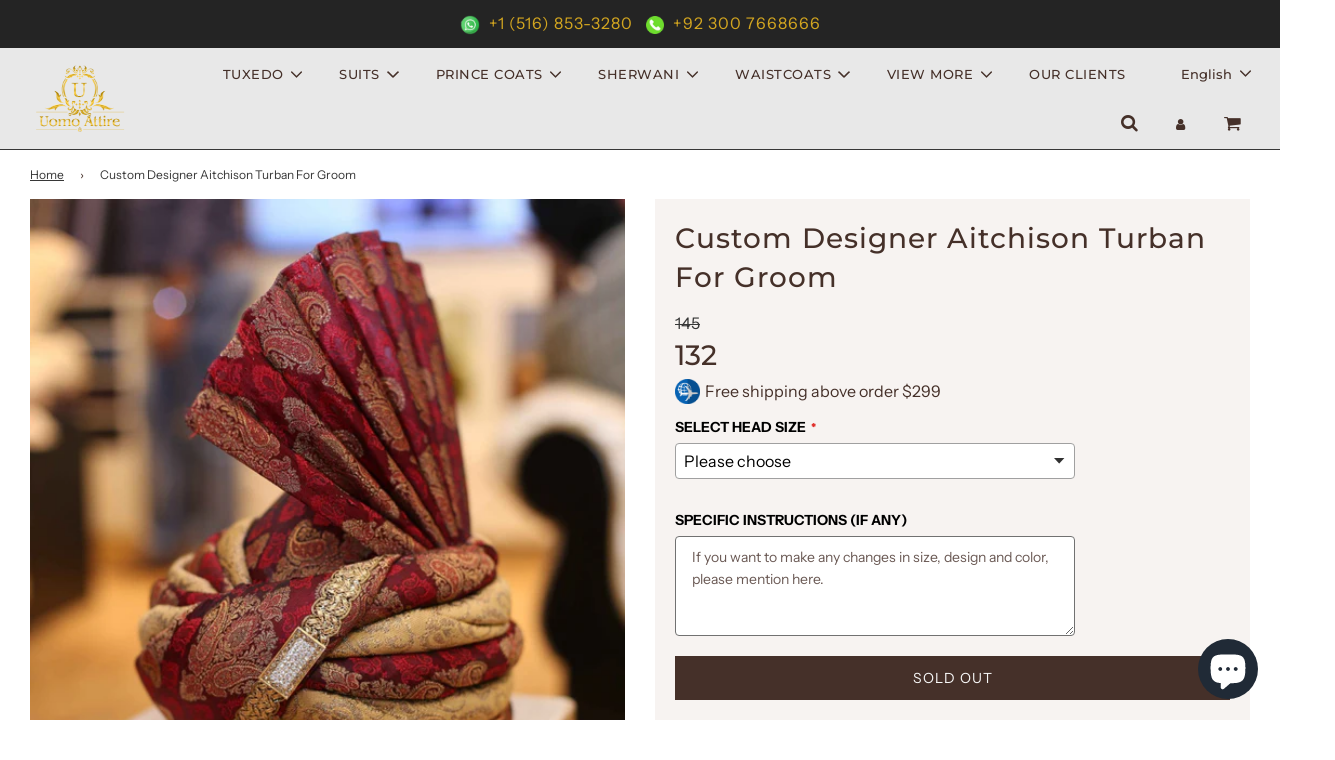

--- FILE ---
content_type: text/html; charset=utf-8
request_url: https://uomoattire.com/products/custom-designer-aitchison-turban-for-groom
body_size: 62965
content:
<!doctype html>

<html class="no-js" lang="en">
<head>
  
<!-- Google Tag Manager -->
<script>(function(w,d,s,l,i){w[l]=w[l]||[];w[l].push({'gtm.start':
new Date().getTime(),event:'gtm.js'});var f=d.getElementsByTagName(s)[0],
j=d.createElement(s),dl=l!='dataLayer'?'&l='+l:'';j.async=true;j.src=
'https://www.googletagmanager.com/gtm.js?id='+i+dl;f.parentNode.insertBefore(j,f);
})(window,document,'script','dataLayer','GTM-KGBT3NV7');</script>
<!-- End Google Tag Manager -->
  
<meta name="facebook-domain-verification" content="y9vg5k3njr4y5xemw4s26103qnuhhx" />

  <!-- Basic page needs ================================================== -->
  <meta charset="utf-8"><meta http-equiv="X-UA-Compatible" content="IE=edge">

  <link rel="preconnect" href="https://cdn.shopify.com" crossorigin><link rel="preconnect" href="https://fonts.shopifycdn.com" crossorigin><link rel="preload" href="//uomoattire.com/cdn/shop/t/2/assets/theme.min.css?v=28656689108245858781698141085" as="style" />
  <link rel="preload" href="//uomoattire.com/cdn/shop/t/2/assets/font-awesome.min.css?v=67234577834381952701664202348" as="style" onload="this.onload=null;this.rel='stylesheet'"/>
  <link rel="preload" href="//uomoattire.com/cdn/shop/t/2/assets/swiper.min.css?v=88091268259482038431664202350" as="style" onload="this.onload=null;this.rel='stylesheet'"/>
  <link rel="preload" href="//uomoattire.com/cdn/shop/t/2/assets/custom.css?v=174980678914707539811727523527" as="style" onload="this.onload=null;this.rel='stylesheet'"/>

  
  	<link rel="preload" href="//uomoattire.com/cdn/shop/t/2/assets/animate.min.css?v=68297775102622399721664202347" as="style" onload="this.onload=null;this.rel='stylesheet'"/>
  

  

  
    <link rel="shortcut icon" href="//uomoattire.com/cdn/shop/files/uomoattire-min_180x180_crop_center.png?v=1664280563" type="image/png">
    <link rel="apple-touch-icon" sizes="180x180" href="//uomoattire.com/cdn/shop/files/uomoattire-min_180x180_crop_center.png?v=1664280563">
    <link rel="apple-touch-icon-precomposed" sizes="180x180" href="//uomoattire.com/cdn/shop/files/uomoattire-min_180x180_crop_center.png?v=1664280563">
    <link rel="icon" type="image/png" sizes="32x32" href="//uomoattire.com/cdn/shop/files/uomoattire-min_32x32_crop_center.png?v=1664280563">
    <link rel="icon" type="image/png" sizes="194x194" href="//uomoattire.com/cdn/shop/files/uomoattire-min_194x194_crop_center.png?v=1664280563">
    <link rel="icon" type="image/png" sizes="192x192" href="//uomoattire.com/cdn/shop/files/uomoattire-min_192x192_crop_center.png?v=1664280563">
    <link rel="icon" type="image/png" sizes="16x16" href="//uomoattire.com/cdn/shop/files/uomoattire-min_16x16_crop_center.png?v=1664280563">
  
<link rel="preload" as="font" href="//uomoattire.com/cdn/fonts/montserrat/montserrat_n7.3c434e22befd5c18a6b4afadb1e3d77c128c7939.woff2" type="font/woff2" crossorigin><link rel="preload" as="font" href="//uomoattire.com/cdn/fonts/instrument_sans/instrumentsans_n4.db86542ae5e1596dbdb28c279ae6c2086c4c5bfa.woff2" type="font/woff2" crossorigin><link rel="preload" as="font" href="//uomoattire.com/cdn/fonts/montserrat/montserrat_n5.07ef3781d9c78c8b93c98419da7ad4fbeebb6635.woff2" type="font/woff2" crossorigin><!-- Title and description ================================================== -->
  <title>
    Custom Designer Aitchison Turban For Groom &ndash; Uomo Attire
  </title>

  
    <meta name="description" content="Description Custom Designer Aitchison Turban For Groom">
  

  <!-- Helpers ================================================== -->
  <!-- /snippets/social-meta-tags.liquid -->


<meta property="og:site_name" content="Uomo Attire">
<meta property="og:url" content="https://uomoattire.com/products/custom-designer-aitchison-turban-for-groom">
<meta property="og:title" content="Custom Designer Aitchison Turban For Groom">
<meta property="og:type" content="product">
<meta property="og:description" content="Description Custom Designer Aitchison Turban For Groom">

  <meta property="og:price:amount" content="132">
  <meta property="og:price:currency" content="USD">

<meta property="og:image" content="http://uomoattire.com/cdn/shop/products/39-turban_1200x1200.jpg?v=1666276809">
<meta property="og:image:alt" content="Custom Designer Aitchison Turban For Groom">
<meta property="og:image:secure_url" content="https://uomoattire.com/cdn/shop/products/39-turban_1200x1200.jpg?v=1666276809">


  <meta name="twitter:site" content="@">

<meta name="twitter:card" content="summary_large_image">
<meta name="twitter:title" content="Custom Designer Aitchison Turban For Groom">
<meta name="twitter:description" content="Description Custom Designer Aitchison Turban For Groom">

<link rel="canonical" href="https://uomoattire.com/products/custom-designer-aitchison-turban-for-groom" /><meta name="viewport" content="width=device-width, initial-scale=1, shrink-to-fit=no">
  <meta name="theme-color" content="#373737">

  <!-- CSS ================================================== -->
  <style>
/*============================================================================
  #Typography
==============================================================================*/





@font-face {
  font-family: Montserrat;
  font-weight: 700;
  font-style: normal;
  font-display: swap;
  src: url("//uomoattire.com/cdn/fonts/montserrat/montserrat_n7.3c434e22befd5c18a6b4afadb1e3d77c128c7939.woff2") format("woff2"),
       url("//uomoattire.com/cdn/fonts/montserrat/montserrat_n7.5d9fa6e2cae713c8fb539a9876489d86207fe957.woff") format("woff");
}

@font-face {
  font-family: "Instrument Sans";
  font-weight: 400;
  font-style: normal;
  font-display: swap;
  src: url("//uomoattire.com/cdn/fonts/instrument_sans/instrumentsans_n4.db86542ae5e1596dbdb28c279ae6c2086c4c5bfa.woff2") format("woff2"),
       url("//uomoattire.com/cdn/fonts/instrument_sans/instrumentsans_n4.510f1b081e58d08c30978f465518799851ef6d8b.woff") format("woff");
}

@font-face {
  font-family: Montserrat;
  font-weight: 500;
  font-style: normal;
  font-display: swap;
  src: url("//uomoattire.com/cdn/fonts/montserrat/montserrat_n5.07ef3781d9c78c8b93c98419da7ad4fbeebb6635.woff2") format("woff2"),
       url("//uomoattire.com/cdn/fonts/montserrat/montserrat_n5.adf9b4bd8b0e4f55a0b203cdd84512667e0d5e4d.woff") format("woff");
}


  @font-face {
  font-family: Montserrat;
  font-weight: 900;
  font-style: normal;
  font-display: swap;
  src: url("//uomoattire.com/cdn/fonts/montserrat/montserrat_n9.680ded1be351aa3bf3b3650ac5f6df485af8a07c.woff2") format("woff2"),
       url("//uomoattire.com/cdn/fonts/montserrat/montserrat_n9.0cc5aaeff26ef35c23b69a061997d78c9697a382.woff") format("woff");
}




  @font-face {
  font-family: "Instrument Sans";
  font-weight: 700;
  font-style: normal;
  font-display: swap;
  src: url("//uomoattire.com/cdn/fonts/instrument_sans/instrumentsans_n7.e4ad9032e203f9a0977786c356573ced65a7419a.woff2") format("woff2"),
       url("//uomoattire.com/cdn/fonts/instrument_sans/instrumentsans_n7.b9e40f166fb7639074ba34738101a9d2990bb41a.woff") format("woff");
}




  @font-face {
  font-family: "Instrument Sans";
  font-weight: 400;
  font-style: italic;
  font-display: swap;
  src: url("//uomoattire.com/cdn/fonts/instrument_sans/instrumentsans_i4.028d3c3cd8d085648c808ceb20cd2fd1eb3560e5.woff2") format("woff2"),
       url("//uomoattire.com/cdn/fonts/instrument_sans/instrumentsans_i4.7e90d82df8dee29a99237cd19cc529d2206706a2.woff") format("woff");
}




  @font-face {
  font-family: "Instrument Sans";
  font-weight: 700;
  font-style: italic;
  font-display: swap;
  src: url("//uomoattire.com/cdn/fonts/instrument_sans/instrumentsans_i7.d6063bb5d8f9cbf96eace9e8801697c54f363c6a.woff2") format("woff2"),
       url("//uomoattire.com/cdn/fonts/instrument_sans/instrumentsans_i7.ce33afe63f8198a3ac4261b826b560103542cd36.woff") format("woff");
}



/*============================================================================
  #General Variables
==============================================================================*/

:root {

  --font-weight-normal: 400;
  --font-weight-bold: 700;
  --font-weight-header-bold: 900;

  --header-font-stack: Montserrat, sans-serif;
  --header-font-weight: 700;
  --header-font-style: normal;
  --header-text-size: 28;
  --header-text-size-px: 28px;

  --header-font-case: uppercase;
  --header-font-size: 13;
  --header-font-size-px: 13px;

  --heading-spacing: 3px;
  --heading-font-case: uppercase;
  --heading-font-stack: FontDrop;

  --body-font-stack: "Instrument Sans", sans-serif;
  --body-font-weight: 400;
  --body-font-style: normal;

  --navigation-font-stack: Montserrat, sans-serif;
  --navigation-font-weight: 500;
  --navigation-font-style: normal;

  --base-font-size-int: 16;
  --base-font-size: 16px;

  --body-font-size-12-to-em: 0.75em;
  --body-font-size-14-to-em: 0.88em;
  --body-font-size-16-to-em: 1.0em;
  --body-font-size-18-to-em: 1.13em;
  --body-font-size-20-to-em: 1.25em;
  --body-font-size-22-to-em: 1.38em;
  --body-font-size-24-to-em: 1.5em;
  --body-font-size-28-to-em: 1.75em;
  --body-font-size-36-to-em: 2.25em;

  --sale-badge-color: #453029;
  --sold-out-badge-color: #373737;
  --badge-font-color: #ffffff;

  --primary-btn-text-color: #ffffff;
  --primary-btn-bg-color: #1da1f2;
  --primary-btn-bg-color-lighten50: #ffffff;
  --primary-btn-bg-color-opacity50: rgba(29, 161, 242, 0.5);
  --primary-btn-bg-hover-color: #cac9c9;
  --primary-btn-text-hover-color: #373737;

  --button-text-case: uppercase;
  --button-font-size: 14;
  --button-font-size-px: 14px;

  --secondary-btn-text-color: #f8f8f8;
  --secondary-btn-bg-color: #453029;
  --secondary-btn-bg-color-lighten: #855d4f;
  --secondary-btn-bg-hover-color: #cac9c9;
  --secondary-btn-bg-text-hover-color: #373737;

  

  
    --alt-btn-font-style: normal;
    --alt-btn-font-weight: 400;
    

  --text-color: #453029;
  --text-color-lighten5: #553b33;
  --text-color-lighten70: #efe7e4;
  --text-color-transparent05: rgba(69, 48, 41, 0.05);
  --text-color-transparent15: rgba(69, 48, 41, 0.15);
  --text-color-transparent5: rgba(69, 48, 41, 0.5);
  --text-color-transparent6: rgba(69, 48, 41, 0.6);
  --text-color-transparent7: rgba(69, 48, 41, 0.7);
  --text-color-transparent8: rgba(69, 48, 41, 0.8);

  --product-page-font-size: 28;
  --product-page-font-size-px: 28px;
  --product-page-text-spacing: 1px;
  --product-page-font-case: normal;

  
  --product-page-font-weight: 500;
  

  --link-color: #373737;
  --on-sale-color: #373737;

  --body-color: #ffffff;
  --body-color-darken10: #e6e6e6;
  --body-color-transparent00: rgba(255, 255, 255, 0);
  --body-color-transparent90: rgba(255, 255, 255, 0.9);

  --body-secondary-color: #f7f3f1;
  --body-secondary-color-transparent00: rgba(247, 243, 241, 0);
  --body-secondary-color-darken05: #eee5e1;

  --color-primary-background: #ffffff;
  --color-primary-background-rgb: 255, 255, 255;
  --color-secondary-background: #f7f3f1;

  --cart-background-color: #373737;

  --border-color: rgba(69, 48, 41, 0.5);
  --border-color-darken10: #251a16;

  --header-color: #e8e8e8;
  --header-color-darken5: #dbdbdb;
  --header-color-lighten5: #f5f5f5;

  --header-border-color: #373737;

  --announcement-text-size: 12px;
  --announcement-text-spacing: 1px;
  --announcement-text-case: none;

  
      --announcement-font-style: normal;
      --announcement-font-weight: 700;
    

  --logo-font-size: 18px;

  --overlay-header-text-color: #ffffff;
  --nav-text-color: #453029;
  --nav-text-hover: #949494;

  --color-scheme-light-background: #e8e8e8;
  --color-scheme-light-background-lighten5: #f5f5f5;
  --color-scheme-light-text: #373737;
  --color-scheme-light-text-transparent60: rgba(55, 55, 55, 0.6);

  --color-scheme-feature-background: #757575;
  --color-scheme-feature-background-lighten5: #828282;
  --color-scheme-feature-text: #ffffff;
  --color-scheme-feature-text-transparent60: rgba(255, 255, 255, 0.6);

  --homepage-sections-accent-secondary-color-transparent60: rgba(255, 255, 255, 0.6);

  --color-scheme-dark-background: #2b2b2b;
  --color-scheme-dark-text: #ffffff;
  --color-scheme-dark-text-transparent60: rgba(255, 255, 255, 0.6);

  --filter-bg-color: rgba(69, 48, 41, 0.1);

  --color-footer-bg: #f7f3f1;
  --color-footer-bg-darken5: #eee5e1;
  --color-footer-text: #373737;
  --color-footer-text-darken10: #1e1e1e;
  --color-footer-border: rgba(55, 55, 55, 0.1);

  --popup-text-color: #373737;
  --popup-text-color-lighten10: #515151;
  --popup-bg-color: #f0f0f0;

  --menu-drawer-color: #f8f8f8;
  --menu-drawer-color-darken5: #ebebeb;
  --menu-drawer-text-color: #373737;
  --menu-drawer-border-color: rgba(55, 55, 55, 0.1);
  --menu-drawer-text-hover-color: #696969;

  --cart-drawer-color: #f7f3f1;
  --cart-drawer-text-color: #373737;
  --cart-drawer-text-color-lighten10: #515151;
  --cart-drawer-border-color: rgba(55, 55, 55, 0.5);

  --fancybox-overlay: url('//uomoattire.com/cdn/shop/t/2/assets/fancybox_overlay.png?v=61793926319831825281664202348');

  /* Shop Pay Installments variables */
  --color-body: #f7f3f1;
  --color-bg: #f7f3f1;
}
</style>

  <style data-shopify>
    *,
    *::before,
    *::after {
      box-sizing: inherit;
    }

    html {
      box-sizing: border-box;
      background-color: var(--body-color);
      height: 100%;
      margin: 0;
    }

    body {
      background-color: var(--body-color);
      min-height: 100%;
      margin: 0;
      display: grid;
      grid-template-rows: auto auto 1fr auto;
      grid-template-columns: 100%;
    }

    .sr-only {
      position: absolute;
      width: 1px;
      height: 1px;
      padding: 0;
      margin: -1px;
      overflow: hidden;
      clip: rect(0, 0, 0, 0);
      border: 0;
    }

    .sr-only-focusable:active, .sr-only-focusable:focus {
      position: static;
      width: auto;
      height: auto;
      margin: 0;
      overflow: visible;
      clip: auto;
    }
  </style>
  <!-- Header hook for plugins ================================================== -->
  <script>window.performance && window.performance.mark && window.performance.mark('shopify.content_for_header.start');</script><meta id="shopify-digital-wallet" name="shopify-digital-wallet" content="/66641559795/digital_wallets/dialog">
<meta name="shopify-checkout-api-token" content="86724be57aa091ebaae8578ee2d22012">
<meta id="in-context-paypal-metadata" data-shop-id="66641559795" data-venmo-supported="false" data-environment="production" data-locale="en_US" data-paypal-v4="true" data-currency="USD">
<link rel="alternate" hreflang="x-default" href="https://uomoattire.com/products/custom-designer-aitchison-turban-for-groom">
<link rel="alternate" hreflang="en" href="https://uomoattire.com/products/custom-designer-aitchison-turban-for-groom">
<link rel="alternate" hreflang="fr" href="https://uomoattire.com/fr/products/custom-designer-aitchison-turban-for-groom">
<link rel="alternate" hreflang="it" href="https://uomoattire.com/it/products/custom-designer-aitchison-turban-for-groom">
<link rel="alternate" type="application/json+oembed" href="https://uomoattire.com/products/custom-designer-aitchison-turban-for-groom.oembed">
<script async="async" src="/checkouts/internal/preloads.js?locale=en-US"></script>
<script id="apple-pay-shop-capabilities" type="application/json">{"shopId":66641559795,"countryCode":"US","currencyCode":"USD","merchantCapabilities":["supports3DS"],"merchantId":"gid:\/\/shopify\/Shop\/66641559795","merchantName":"Uomo Attire","requiredBillingContactFields":["postalAddress","email","phone"],"requiredShippingContactFields":["postalAddress","email","phone"],"shippingType":"shipping","supportedNetworks":["visa","masterCard","amex","discover","elo","jcb"],"total":{"type":"pending","label":"Uomo Attire","amount":"1.00"},"shopifyPaymentsEnabled":true,"supportsSubscriptions":true}</script>
<script id="shopify-features" type="application/json">{"accessToken":"86724be57aa091ebaae8578ee2d22012","betas":["rich-media-storefront-analytics"],"domain":"uomoattire.com","predictiveSearch":true,"shopId":66641559795,"locale":"en"}</script>
<script>var Shopify = Shopify || {};
Shopify.shop = "uomoattire.myshopify.com";
Shopify.locale = "en";
Shopify.currency = {"active":"USD","rate":"1.0"};
Shopify.country = "US";
Shopify.theme = {"name":"Flow","id":135931789555,"schema_name":"Flow","schema_version":"31.0.6","theme_store_id":801,"role":"main"};
Shopify.theme.handle = "null";
Shopify.theme.style = {"id":null,"handle":null};
Shopify.cdnHost = "uomoattire.com/cdn";
Shopify.routes = Shopify.routes || {};
Shopify.routes.root = "/";</script>
<script type="module">!function(o){(o.Shopify=o.Shopify||{}).modules=!0}(window);</script>
<script>!function(o){function n(){var o=[];function n(){o.push(Array.prototype.slice.apply(arguments))}return n.q=o,n}var t=o.Shopify=o.Shopify||{};t.loadFeatures=n(),t.autoloadFeatures=n()}(window);</script>
<script id="shop-js-analytics" type="application/json">{"pageType":"product"}</script>
<script defer="defer" async type="module" src="//uomoattire.com/cdn/shopifycloud/shop-js/modules/v2/client.init-shop-cart-sync_BT-GjEfc.en.esm.js"></script>
<script defer="defer" async type="module" src="//uomoattire.com/cdn/shopifycloud/shop-js/modules/v2/chunk.common_D58fp_Oc.esm.js"></script>
<script defer="defer" async type="module" src="//uomoattire.com/cdn/shopifycloud/shop-js/modules/v2/chunk.modal_xMitdFEc.esm.js"></script>
<script type="module">
  await import("//uomoattire.com/cdn/shopifycloud/shop-js/modules/v2/client.init-shop-cart-sync_BT-GjEfc.en.esm.js");
await import("//uomoattire.com/cdn/shopifycloud/shop-js/modules/v2/chunk.common_D58fp_Oc.esm.js");
await import("//uomoattire.com/cdn/shopifycloud/shop-js/modules/v2/chunk.modal_xMitdFEc.esm.js");

  window.Shopify.SignInWithShop?.initShopCartSync?.({"fedCMEnabled":true,"windoidEnabled":true});

</script>
<script>(function() {
  var isLoaded = false;
  function asyncLoad() {
    if (isLoaded) return;
    isLoaded = true;
    var urls = ["https:\/\/toastibar-cdn.makeprosimp.com\/v1\/published\/86575\/94743f85aa7641e3b2751215300ce0fd\/141\/app.js?v=1\u0026shop=uomoattire.myshopify.com"];
    for (var i = 0; i < urls.length; i++) {
      var s = document.createElement('script');
      s.type = 'text/javascript';
      s.async = true;
      s.src = urls[i];
      var x = document.getElementsByTagName('script')[0];
      x.parentNode.insertBefore(s, x);
    }
  };
  if(window.attachEvent) {
    window.attachEvent('onload', asyncLoad);
  } else {
    window.addEventListener('load', asyncLoad, false);
  }
})();</script>
<script id="__st">var __st={"a":66641559795,"offset":18000,"reqid":"62ecb70d-d5e2-4329-8049-f9c4bea1b0ca-1769460107","pageurl":"uomoattire.com\/products\/custom-designer-aitchison-turban-for-groom","u":"e46f01ce8bf0","p":"product","rtyp":"product","rid":7885390151923};</script>
<script>window.ShopifyPaypalV4VisibilityTracking = true;</script>
<script id="captcha-bootstrap">!function(){'use strict';const t='contact',e='account',n='new_comment',o=[[t,t],['blogs',n],['comments',n],[t,'customer']],c=[[e,'customer_login'],[e,'guest_login'],[e,'recover_customer_password'],[e,'create_customer']],r=t=>t.map((([t,e])=>`form[action*='/${t}']:not([data-nocaptcha='true']) input[name='form_type'][value='${e}']`)).join(','),a=t=>()=>t?[...document.querySelectorAll(t)].map((t=>t.form)):[];function s(){const t=[...o],e=r(t);return a(e)}const i='password',u='form_key',d=['recaptcha-v3-token','g-recaptcha-response','h-captcha-response',i],f=()=>{try{return window.sessionStorage}catch{return}},m='__shopify_v',_=t=>t.elements[u];function p(t,e,n=!1){try{const o=window.sessionStorage,c=JSON.parse(o.getItem(e)),{data:r}=function(t){const{data:e,action:n}=t;return t[m]||n?{data:e,action:n}:{data:t,action:n}}(c);for(const[e,n]of Object.entries(r))t.elements[e]&&(t.elements[e].value=n);n&&o.removeItem(e)}catch(o){console.error('form repopulation failed',{error:o})}}const l='form_type',E='cptcha';function T(t){t.dataset[E]=!0}const w=window,h=w.document,L='Shopify',v='ce_forms',y='captcha';let A=!1;((t,e)=>{const n=(g='f06e6c50-85a8-45c8-87d0-21a2b65856fe',I='https://cdn.shopify.com/shopifycloud/storefront-forms-hcaptcha/ce_storefront_forms_captcha_hcaptcha.v1.5.2.iife.js',D={infoText:'Protected by hCaptcha',privacyText:'Privacy',termsText:'Terms'},(t,e,n)=>{const o=w[L][v],c=o.bindForm;if(c)return c(t,g,e,D).then(n);var r;o.q.push([[t,g,e,D],n]),r=I,A||(h.body.append(Object.assign(h.createElement('script'),{id:'captcha-provider',async:!0,src:r})),A=!0)});var g,I,D;w[L]=w[L]||{},w[L][v]=w[L][v]||{},w[L][v].q=[],w[L][y]=w[L][y]||{},w[L][y].protect=function(t,e){n(t,void 0,e),T(t)},Object.freeze(w[L][y]),function(t,e,n,w,h,L){const[v,y,A,g]=function(t,e,n){const i=e?o:[],u=t?c:[],d=[...i,...u],f=r(d),m=r(i),_=r(d.filter((([t,e])=>n.includes(e))));return[a(f),a(m),a(_),s()]}(w,h,L),I=t=>{const e=t.target;return e instanceof HTMLFormElement?e:e&&e.form},D=t=>v().includes(t);t.addEventListener('submit',(t=>{const e=I(t);if(!e)return;const n=D(e)&&!e.dataset.hcaptchaBound&&!e.dataset.recaptchaBound,o=_(e),c=g().includes(e)&&(!o||!o.value);(n||c)&&t.preventDefault(),c&&!n&&(function(t){try{if(!f())return;!function(t){const e=f();if(!e)return;const n=_(t);if(!n)return;const o=n.value;o&&e.removeItem(o)}(t);const e=Array.from(Array(32),(()=>Math.random().toString(36)[2])).join('');!function(t,e){_(t)||t.append(Object.assign(document.createElement('input'),{type:'hidden',name:u})),t.elements[u].value=e}(t,e),function(t,e){const n=f();if(!n)return;const o=[...t.querySelectorAll(`input[type='${i}']`)].map((({name:t})=>t)),c=[...d,...o],r={};for(const[a,s]of new FormData(t).entries())c.includes(a)||(r[a]=s);n.setItem(e,JSON.stringify({[m]:1,action:t.action,data:r}))}(t,e)}catch(e){console.error('failed to persist form',e)}}(e),e.submit())}));const S=(t,e)=>{t&&!t.dataset[E]&&(n(t,e.some((e=>e===t))),T(t))};for(const o of['focusin','change'])t.addEventListener(o,(t=>{const e=I(t);D(e)&&S(e,y())}));const B=e.get('form_key'),M=e.get(l),P=B&&M;t.addEventListener('DOMContentLoaded',(()=>{const t=y();if(P)for(const e of t)e.elements[l].value===M&&p(e,B);[...new Set([...A(),...v().filter((t=>'true'===t.dataset.shopifyCaptcha))])].forEach((e=>S(e,t)))}))}(h,new URLSearchParams(w.location.search),n,t,e,['guest_login'])})(!0,!0)}();</script>
<script integrity="sha256-4kQ18oKyAcykRKYeNunJcIwy7WH5gtpwJnB7kiuLZ1E=" data-source-attribution="shopify.loadfeatures" defer="defer" src="//uomoattire.com/cdn/shopifycloud/storefront/assets/storefront/load_feature-a0a9edcb.js" crossorigin="anonymous"></script>
<script data-source-attribution="shopify.dynamic_checkout.dynamic.init">var Shopify=Shopify||{};Shopify.PaymentButton=Shopify.PaymentButton||{isStorefrontPortableWallets:!0,init:function(){window.Shopify.PaymentButton.init=function(){};var t=document.createElement("script");t.src="https://uomoattire.com/cdn/shopifycloud/portable-wallets/latest/portable-wallets.en.js",t.type="module",document.head.appendChild(t)}};
</script>
<script data-source-attribution="shopify.dynamic_checkout.buyer_consent">
  function portableWalletsHideBuyerConsent(e){var t=document.getElementById("shopify-buyer-consent"),n=document.getElementById("shopify-subscription-policy-button");t&&n&&(t.classList.add("hidden"),t.setAttribute("aria-hidden","true"),n.removeEventListener("click",e))}function portableWalletsShowBuyerConsent(e){var t=document.getElementById("shopify-buyer-consent"),n=document.getElementById("shopify-subscription-policy-button");t&&n&&(t.classList.remove("hidden"),t.removeAttribute("aria-hidden"),n.addEventListener("click",e))}window.Shopify?.PaymentButton&&(window.Shopify.PaymentButton.hideBuyerConsent=portableWalletsHideBuyerConsent,window.Shopify.PaymentButton.showBuyerConsent=portableWalletsShowBuyerConsent);
</script>
<script>
  function portableWalletsCleanup(e){e&&e.src&&console.error("Failed to load portable wallets script "+e.src);var t=document.querySelectorAll("shopify-accelerated-checkout .shopify-payment-button__skeleton, shopify-accelerated-checkout-cart .wallet-cart-button__skeleton"),e=document.getElementById("shopify-buyer-consent");for(let e=0;e<t.length;e++)t[e].remove();e&&e.remove()}function portableWalletsNotLoadedAsModule(e){e instanceof ErrorEvent&&"string"==typeof e.message&&e.message.includes("import.meta")&&"string"==typeof e.filename&&e.filename.includes("portable-wallets")&&(window.removeEventListener("error",portableWalletsNotLoadedAsModule),window.Shopify.PaymentButton.failedToLoad=e,"loading"===document.readyState?document.addEventListener("DOMContentLoaded",window.Shopify.PaymentButton.init):window.Shopify.PaymentButton.init())}window.addEventListener("error",portableWalletsNotLoadedAsModule);
</script>

<script type="module" src="https://uomoattire.com/cdn/shopifycloud/portable-wallets/latest/portable-wallets.en.js" onError="portableWalletsCleanup(this)" crossorigin="anonymous"></script>
<script nomodule>
  document.addEventListener("DOMContentLoaded", portableWalletsCleanup);
</script>

<link id="shopify-accelerated-checkout-styles" rel="stylesheet" media="screen" href="https://uomoattire.com/cdn/shopifycloud/portable-wallets/latest/accelerated-checkout-backwards-compat.css" crossorigin="anonymous">
<style id="shopify-accelerated-checkout-cart">
        #shopify-buyer-consent {
  margin-top: 1em;
  display: inline-block;
  width: 100%;
}

#shopify-buyer-consent.hidden {
  display: none;
}

#shopify-subscription-policy-button {
  background: none;
  border: none;
  padding: 0;
  text-decoration: underline;
  font-size: inherit;
  cursor: pointer;
}

#shopify-subscription-policy-button::before {
  box-shadow: none;
}

      </style>

<script>window.performance && window.performance.mark && window.performance.mark('shopify.content_for_header.end');</script>

  

  

  <script>document.documentElement.className = document.documentElement.className.replace('no-js', 'js');</script>
<style type='text/css'>
  .baCountry{width:30px;height:20px;display:inline-block;vertical-align:middle;margin-right:6px;background-size:30px!important;border-radius:4px;background-repeat:no-repeat}
  .baCountry-traditional .baCountry{background-image:url(https://cdn.shopify.com/s/files/1/0194/1736/6592/t/1/assets/ba-flags.png?=14261939516959647149);height:19px!important}
  .baCountry-modern .baCountry{background-image:url(https://cdn.shopify.com/s/files/1/0194/1736/6592/t/1/assets/ba-flags.png?=14261939516959647149)}
  .baCountry-NO-FLAG{background-position:0 0}.baCountry-AD{background-position:0 -20px}.baCountry-AED{background-position:0 -40px}.baCountry-AFN{background-position:0 -60px}.baCountry-AG{background-position:0 -80px}.baCountry-AI{background-position:0 -100px}.baCountry-ALL{background-position:0 -120px}.baCountry-AMD{background-position:0 -140px}.baCountry-AOA{background-position:0 -160px}.baCountry-ARS{background-position:0 -180px}.baCountry-AS{background-position:0 -200px}.baCountry-AT{background-position:0 -220px}.baCountry-AUD{background-position:0 -240px}.baCountry-AWG{background-position:0 -260px}.baCountry-AZN{background-position:0 -280px}.baCountry-BAM{background-position:0 -300px}.baCountry-BBD{background-position:0 -320px}.baCountry-BDT{background-position:0 -340px}.baCountry-BE{background-position:0 -360px}.baCountry-BF{background-position:0 -380px}.baCountry-BGN{background-position:0 -400px}.baCountry-BHD{background-position:0 -420px}.baCountry-BIF{background-position:0 -440px}.baCountry-BJ{background-position:0 -460px}.baCountry-BMD{background-position:0 -480px}.baCountry-BND{background-position:0 -500px}.baCountry-BOB{background-position:0 -520px}.baCountry-BRL{background-position:0 -540px}.baCountry-BSD{background-position:0 -560px}.baCountry-BTN{background-position:0 -580px}.baCountry-BWP{background-position:0 -600px}.baCountry-BYN{background-position:0 -620px}.baCountry-BZD{background-position:0 -640px}.baCountry-CAD{background-position:0 -660px}.baCountry-CC{background-position:0 -680px}.baCountry-CDF{background-position:0 -700px}.baCountry-CG{background-position:0 -720px}.baCountry-CHF{background-position:0 -740px}.baCountry-CI{background-position:0 -760px}.baCountry-CK{background-position:0 -780px}.baCountry-CLP{background-position:0 -800px}.baCountry-CM{background-position:0 -820px}.baCountry-CNY{background-position:0 -840px}.baCountry-COP{background-position:0 -860px}.baCountry-CRC{background-position:0 -880px}.baCountry-CU{background-position:0 -900px}.baCountry-CX{background-position:0 -920px}.baCountry-CY{background-position:0 -940px}.baCountry-CZK{background-position:0 -960px}.baCountry-DE{background-position:0 -980px}.baCountry-DJF{background-position:0 -1000px}.baCountry-DKK{background-position:0 -1020px}.baCountry-DM{background-position:0 -1040px}.baCountry-DOP{background-position:0 -1060px}.baCountry-DZD{background-position:0 -1080px}.baCountry-EC{background-position:0 -1100px}.baCountry-EE{background-position:0 -1120px}.baCountry-EGP{background-position:0 -1140px}.baCountry-ER{background-position:0 -1160px}.baCountry-ES{background-position:0 -1180px}.baCountry-ETB{background-position:0 -1200px}.baCountry-EUR{background-position:0 -1220px}.baCountry-FI{background-position:0 -1240px}.baCountry-FJD{background-position:0 -1260px}.baCountry-FKP{background-position:0 -1280px}.baCountry-FO{background-position:0 -1300px}.baCountry-FR{background-position:0 -1320px}.baCountry-GA{background-position:0 -1340px}.baCountry-GBP{background-position:0 -1360px}.baCountry-GD{background-position:0 -1380px}.baCountry-GEL{background-position:0 -1400px}.baCountry-GHS{background-position:0 -1420px}.baCountry-GIP{background-position:0 -1440px}.baCountry-GL{background-position:0 -1460px}.baCountry-GMD{background-position:0 -1480px}.baCountry-GNF{background-position:0 -1500px}.baCountry-GQ{background-position:0 -1520px}.baCountry-GR{background-position:0 -1540px}.baCountry-GTQ{background-position:0 -1560px}.baCountry-GU{background-position:0 -1580px}.baCountry-GW{background-position:0 -1600px}.baCountry-HKD{background-position:0 -1620px}.baCountry-HNL{background-position:0 -1640px}.baCountry-HRK{background-position:0 -1660px}.baCountry-HTG{background-position:0 -1680px}.baCountry-HUF{background-position:0 -1700px}.baCountry-IDR{background-position:0 -1720px}.baCountry-IE{background-position:0 -1740px}.baCountry-ILS{background-position:0 -1760px}.baCountry-INR{background-position:0 -1780px}.baCountry-IO{background-position:0 -1800px}.baCountry-IQD{background-position:0 -1820px}.baCountry-IRR{background-position:0 -1840px}.baCountry-ISK{background-position:0 -1860px}.baCountry-IT{background-position:0 -1880px}.baCountry-JMD{background-position:0 -1900px}.baCountry-JOD{background-position:0 -1920px}.baCountry-JPY{background-position:0 -1940px}.baCountry-KES{background-position:0 -1960px}.baCountry-KGS{background-position:0 -1980px}.baCountry-KHR{background-position:0 -2000px}.baCountry-KI{background-position:0 -2020px}.baCountry-KMF{background-position:0 -2040px}.baCountry-KN{background-position:0 -2060px}.baCountry-KP{background-position:0 -2080px}.baCountry-KRW{background-position:0 -2100px}.baCountry-KWD{background-position:0 -2120px}.baCountry-KYD{background-position:0 -2140px}.baCountry-KZT{background-position:0 -2160px}.baCountry-LBP{background-position:0 -2180px}.baCountry-LI{background-position:0 -2200px}.baCountry-LKR{background-position:0 -2220px}.baCountry-LRD{background-position:0 -2240px}.baCountry-LSL{background-position:0 -2260px}.baCountry-LT{background-position:0 -2280px}.baCountry-LU{background-position:0 -2300px}.baCountry-LV{background-position:0 -2320px}.baCountry-LYD{background-position:0 -2340px}.baCountry-MAD{background-position:0 -2360px}.baCountry-MC{background-position:0 -2380px}.baCountry-MDL{background-position:0 -2400px}.baCountry-ME{background-position:0 -2420px}.baCountry-MGA{background-position:0 -2440px}.baCountry-MKD{background-position:0 -2460px}.baCountry-ML{background-position:0 -2480px}.baCountry-MMK{background-position:0 -2500px}.baCountry-MN{background-position:0 -2520px}.baCountry-MOP{background-position:0 -2540px}.baCountry-MQ{background-position:0 -2560px}.baCountry-MR{background-position:0 -2580px}.baCountry-MS{background-position:0 -2600px}.baCountry-MT{background-position:0 -2620px}.baCountry-MUR{background-position:0 -2640px}.baCountry-MVR{background-position:0 -2660px}.baCountry-MWK{background-position:0 -2680px}.baCountry-MXN{background-position:0 -2700px}.baCountry-MYR{background-position:0 -2720px}.baCountry-MZN{background-position:0 -2740px}.baCountry-NAD{background-position:0 -2760px}.baCountry-NE{background-position:0 -2780px}.baCountry-NF{background-position:0 -2800px}.baCountry-NG{background-position:0 -2820px}.baCountry-NIO{background-position:0 -2840px}.baCountry-NL{background-position:0 -2860px}.baCountry-NOK{background-position:0 -2880px}.baCountry-NPR{background-position:0 -2900px}.baCountry-NR{background-position:0 -2920px}.baCountry-NU{background-position:0 -2940px}.baCountry-NZD{background-position:0 -2960px}.baCountry-OMR{background-position:0 -2980px}.baCountry-PAB{background-position:0 -3000px}.baCountry-PEN{background-position:0 -3020px}.baCountry-PGK{background-position:0 -3040px}.baCountry-PHP{background-position:0 -3060px}.baCountry-PKR{background-position:0 -3080px}.baCountry-PLN{background-position:0 -3100px}.baCountry-PR{background-position:0 -3120px}.baCountry-PS{background-position:0 -3140px}.baCountry-PT{background-position:0 -3160px}.baCountry-PW{background-position:0 -3180px}.baCountry-QAR{background-position:0 -3200px}.baCountry-RON{background-position:0 -3220px}.baCountry-RSD{background-position:0 -3240px}.baCountry-RUB{background-position:0 -3260px}.baCountry-RWF{background-position:0 -3280px}.baCountry-SAR{background-position:0 -3300px}.baCountry-SBD{background-position:0 -3320px}.baCountry-SCR{background-position:0 -3340px}.baCountry-SDG{background-position:0 -3360px}.baCountry-SEK{background-position:0 -3380px}.baCountry-SGD{background-position:0 -3400px}.baCountry-SI{background-position:0 -3420px}.baCountry-SK{background-position:0 -3440px}.baCountry-SLL{background-position:0 -3460px}.baCountry-SM{background-position:0 -3480px}.baCountry-SN{background-position:0 -3500px}.baCountry-SO{background-position:0 -3520px}.baCountry-SRD{background-position:0 -3540px}.baCountry-SSP{background-position:0 -3560px}.baCountry-STD{background-position:0 -3580px}.baCountry-SV{background-position:0 -3600px}.baCountry-SYP{background-position:0 -3620px}.baCountry-SZL{background-position:0 -3640px}.baCountry-TC{background-position:0 -3660px}.baCountry-TD{background-position:0 -3680px}.baCountry-TG{background-position:0 -3700px}.baCountry-THB{background-position:0 -3720px}.baCountry-TJS{background-position:0 -3740px}.baCountry-TK{background-position:0 -3760px}.baCountry-TMT{background-position:0 -3780px}.baCountry-TND{background-position:0 -3800px}.baCountry-TOP{background-position:0 -3820px}.baCountry-TRY{background-position:0 -3840px}.baCountry-TTD{background-position:0 -3860px}.baCountry-TWD{background-position:0 -3880px}.baCountry-TZS{background-position:0 -3900px}.baCountry-UAH{background-position:0 -3920px}.baCountry-UGX{background-position:0 -3940px}.baCountry-USD{background-position:0 -3960px}.baCountry-UYU{background-position:0 -3980px}.baCountry-UZS{background-position:0 -4000px}.baCountry-VEF{background-position:0 -4020px}.baCountry-VG{background-position:0 -4040px}.baCountry-VI{background-position:0 -4060px}.baCountry-VND{background-position:0 -4080px}.baCountry-VUV{background-position:0 -4100px}.baCountry-WST{background-position:0 -4120px}.baCountry-XAF{background-position:0 -4140px}.baCountry-XPF{background-position:0 -4160px}.baCountry-YER{background-position:0 -4180px}.baCountry-ZAR{background-position:0 -4200px}.baCountry-ZM{background-position:0 -4220px}.baCountry-ZW{background-position:0 -4240px}
  .bacurr-checkoutNotice{margin: 3px 10px 0 10px;left: 0;right: 0;text-align: center;}
  @media (min-width:750px) {.bacurr-checkoutNotice{position: absolute;}}
</style>

<script>
    window.baCurr = window.baCurr || {};
    window.baCurr.config = {}; window.baCurr.rePeat = function () {};
    Object.assign(window.baCurr.config, {
      "enabled":false,
      "manual_placement":"",
      "night_time":false,
      "round_by_default":true,
      "display_position":"bottom_left",
      "display_position_type":"floating",
      "custom_code":{"css":""},
      "flag_type":"countryandmoney",
      "flag_design":"modern",
      "round_style":"removeDecimal",
      "round_dec":"0.51",
      "chosen_cur":[{"USD":"US Dollar (USD)"},{"EUR":"Euro (EUR)"},{"GBP":"British Pound (GBP)"},{"CAD":"Canadian Dollar (CAD)"},{"AED":"United Arab Emirates Dirham (AED)"},{"ALL":"Albanian Lek (ALL)"},{"AFN":"Afghan Afghani (AFN)"},{"AMD":"Armenian Dram (AMD)"},{"AOA":"Angolan Kwanza (AOA)"},{"ARS":"Argentine Peso (ARS)"},{"AUD":"Australian Dollar (AUD)"},{"AWG":"Aruban Florin (AWG)"},{"AZN":"Azerbaijani Manat (AZN)"},{"BIF":"Burundian Franc (BIF)"},{"BBD":"Barbadian Dollar (BBD)"},{"BDT":"Bangladeshi Taka (BDT)"},{"BSD":"Bahamian Dollar (BSD)"},{"BHD":"Bahraini Dinar (BHD)"},{"BMD":"Bermudan Dollar (BMD)"},{"BYN":"Belarusian Ruble (BYN)"},{"BZD":"Belize Dollar (BZD)"},{"BTN":"Bhutanese Ngultrum (BTN)"},{"BAM":"Bosnia-Herzegovina Convertible Mark (BAM)"},{"BRL":"Brazilian Real (BRL)"},{"BOB":"Bolivian Boliviano (BOB)"},{"BWP":"Botswanan Pula (BWP)"},{"BND":"Brunei Dollar (BND)"},{"BGN":"Bulgarian Lev (BGN)"},{"CDF":"Congolese Franc (CDF)"},{"CHF":"Swiss Franc (CHF)"},{"CLP":"Chilean Peso (CLP)"},{"CNY":"Chinese Yuan (CNY)"},{"COP":"Colombian Peso (COP)"},{"CRC":"Costa Rican Colon (CRC)"},{"CZK":"Czech Republic Koruna (CZK)"},{"DJF":"Djiboutian Franc (DJF)"},{"DKK":"Danish Krone (DKK)"},{"DOP":"Dominican Peso (DOP)"},{"DZD":"Algerian Dinar (DZD)"},{"EGP":"Egyptian Pound (EGP)"},{"ETB":"Ethiopian Birr (ETB)"},{"FJD":"Fijian Dollar (FJD)"},{"FKP":"Falkland Islands Pound (FKP)"},{"GIP":"Gibraltar Pound (GIP)"},{"GHS":"Ghanaian Cedi (GHS)"},{"GMD":"Gambian Dalasi (GMD)"},{"GNF":"Guinean Franc (GNF)"},{"GTQ":"Guatemalan Quetzal (GTQ)"},{"GEL":"Georgian Lari (GEL)"},{"HRK":"Croatian Kuna (HRK)"},{"HNL":"Honduran Lempira (HNL)"},{"HKD":"Hong Kong Dollar (HKD)"},{"HTG":"Haitian Gourde (HTG)"},{"HUF":"Hungarian Forint (HUF)"},{"IDR":"Indonesian Rupiah (IDR)"},{"ILS":"Israeli New Shekel (ILS)"},{"ISK":"Icelandic Krona (ISK)"},{"INR":"Indian Rupee (INR)"},{"IQD":"Iraqi Dinar (IQD)"},{"IRR":"Iranian Rial (IRR)"},{"JMD":"Jamaican Dollar (JMD)"},{"JPY":"Japanese Yen (JPY)"},{"JOD":"Jordanian Dinar (JOD)"},{"KES":"Kenyan Shilling (KES)"},{"KGS":"Kyrgystani Som (KGS)"},{"KHR":"Cambodian Riel (KHR)"},{"KMF":"Comorian Franc (KMF)"},{"KRW":"South Korean Won (KRW)"},{"KWD":"Kuwaiti Dinar (KWD)"},{"KYD":"Cayman Islands Dollar (KYD)"},{"KZT":"Kazakhstani Tenge (KZT)"},{"LBP":"Lebanese Pound (LBP)"},{"LKR":"Sri Lankan Rupee (LKR)"},{"LRD":"Liberian Dollar (LRD)"},{"LSL":"Lesotho Loti (LSL)"},{"LYD":"Libyan Dinar (LYD)"},{"MAD":"Moroccan Dirham (MAD)"},{"MDL":"Moldovan Leu (MDL)"},{"MGA":"Malagasy Ariary (MGA)"},{"MMK":"Myanmar Kyat (MMK)"},{"MKD":"Macedonian Denar (MKD)"},{"MOP":"Macanese Pataca (MOP)"},{"MUR":"Mauritian Rupee (MUR)"},{"MVR":"Maldivian Rufiyaa (MVR)"},{"MWK":"Malawian Kwacha (MWK)"},{"MXN":"Mexican Peso (MXN)"},{"MYR":"Malaysian Ringgit (MYR)"},{"MZN":"Mozambican Metical (MZN)"},{"NAD":"Namibian Dollar (NAD)"},{"NPR":"Nepalese Rupee (NPR)"},{"NZD":"New Zealand Dollar (NZD)"},{"NIO":"Nicaraguan Cordoba (NIO)"},{"NOK":"Norwegian Krone (NOK)"},{"OMR":"Omani Rial (OMR)"},{"PAB":"Panamanian Balboa (PAB)"},{"PKR":"Pakistani Rupee (PKR)"},{"PGK":"Papua New Guinean Kina (PGK)"},{"PEN":"Peruvian Nuevo Sol (PEN)"},{"PHP":"Philippine Peso (PHP)"},{"PLN":"Polish Zloty (PLN)"},{"QAR":"Qatari Rial (QAR)"},{"RON":"Romanian Leu (RON)"},{"RUB":"Russian Ruble (RUB)"},{"RWF":"Rwandan Franc (RWF)"},{"SAR":"Saudi Riyal (SAR)"},{"STD":"Sao Tome and Principe Dobra (STD)"},{"RSD":"Serbian Dinar (RSD)"},{"SCR":"Seychellois Rupee (SCR)"},{"SGD":"Singapore Dollar (SGD)"},{"SYP":"Syrian Pound (SYP)"},{"SEK":"Swedish Krona (SEK)"},{"TWD":"New Taiwan Dollar (TWD)"},{"THB":"Thai Baht (THB)"},{"TZS":"Tanzanian Shilling (TZS)"},{"TTD":"Trinidad and Tobago Dollar (TTD)"},{"TND":"Tunisian Dinar (TND)"},{"TRY":"Turkish Lira (TRY)"},{"SBD":"Solomon Islands Dollar (SBD)"},{"SDG":"Sudanese Pound (SDG)"},{"SLL":"Sierra Leonean Leone (SLL)"},{"SRD":"Surinamese Dollar (SRD)"},{"SZL":"Swazi Lilangeni (SZL)"},{"TJS":"Tajikistani Somoni (TJS)"},{"TOP":"Tongan Paʻanga (TOP)"},{"TMT":"Turkmenistani Manat (TMT)"},{"UAH":"Ukrainian Hryvnia (UAH)"},{"UGX":"Ugandan Shilling (UGX)"},{"UYU":"Uruguayan Peso (UYU)"},{"UZS":"Uzbekistan Som (UZS)"},{"VEF":"Venezuelan Bolivar (VEF)"},{"VND":"Vietnamese Dong (VND)"},{"VUV":"Vanuatu Vatu (VUV)"},{"WST":"Samoan Tala (WST)"},{"XAF":"Central African CFA Franc (XAF)"},{"XPF":"CFP Franc (XPF)"},{"YER":"Yemeni Rial (YER)"},{"ZAR":"South African Rand (ZAR)"}],
      "desktop_visible":false,
      "mob_visible":false,
      "money_mouse_show":false,
      "textColor":"#1e1e1e",
      "flag_theme":"default",
      "selector_hover_hex":"#ffffff",
      "lightning":false,
      "mob_manual_placement":"",
      "mob_placement":"bottom_left",
      "mob_placement_type":"floating",
      "moneyWithCurrencyFormat":false,
      "ui_style":"default",
      "user_curr":"",
      "auto_loc":true,
      "auto_pref":false,
      "selector_bg_hex":"#ffffff",
      "selector_border_type":"noBorder",
      "cart_alert_bg_hex":"#e0e0e0",
      "cart_alert_note":"",
      "cart_alert_state":false,
      "cart_alert_font_hex":"#212121"
    },{
      money_format: "\u003cspan class=\"money\"\u003e{{ amount_no_decimals }}\u003c\/span\u003e",
      money_with_currency_format: "\u003cspan class=money\u003e${{ amount_no_decimals }} USD\u003c\/span\u003e",
      user_curr: "USD"
    });
    window.baCurr.config.multi_curr = [];
    
    window.baCurr.config.final_currency = "USD" || '';
    window.baCurr.config.multi_curr = "AED,AFN,ALL,AMD,ANG,AUD,AWG,AZN,BAM,BBD,BDT,BIF,BND,BOB,BSD,BWP,BZD,CAD,CDF,CHF,CNY,CRC,CVE,CZK,DJF,DKK,DOP,DZD,EGP,ETB,EUR,FJD,FKP,GBP,GMD,GNF,GTQ,GYD,HKD,HNL,HUF,IDR,ILS,INR,ISK,JMD,JPY,KES,KGS,KHR,KMF,KRW,KYD,KZT,LAK,LBP,LKR,MAD,MDL,MKD,MMK,MNT,MOP,MUR,MVR,MWK,MYR,NGN,NIO,NPR,NZD,PEN,PGK,PHP,PKR,PLN,PYG,QAR,RON,RSD,RWF,SAR,SBD,SEK,SGD,SHP,SLL,STD,THB,TJS,TOP,TTD,TWD,TZS,UAH,UGX,USD,UYU,UZS,VND,VUV,WST,XAF,XCD,XOF,XPF,YER".split(',') || '';

    (function(window, document) {"use strict";
      function onload(){
        function insertPopupMessageJs(){
          var head = document.getElementsByTagName('head')[0];
          var script = document.createElement('script');
          script.src = ('https:' == document.location.protocol ? 'https://' : 'http://') + 'currency.boosterapps.com/preview_curr.js';
          script.type = 'text/javascript';
          head.appendChild(script);
        }

        if(document.location.search.indexOf("preview_cur=1") > -1){
          setTimeout(function(){
            window.currency_preview_result = document.getElementById("baCurrSelector").length > 0 ? 'success' : 'error';
            insertPopupMessageJs();
          }, 1000);
        }
      }

      var head = document.getElementsByTagName('head')[0];
      var script = document.createElement('script');
      script.src = ('https:' == document.location.protocol ? 'https://' : 'http://') + "";
      script.type = 'text/javascript';
      script.onload = script.onreadystatechange = function() {
      if (script.readyState) {
        if (script.readyState === 'complete' || script.readyState === 'loaded') {
          script.onreadystatechange = null;
            onload();
          }
        }
        else {
          onload();
        }
      };
      head.appendChild(script);

    }(window, document));
</script>

<meta name="google-site-verification" content="2kY9LLMtkb3ceBi6GBQ8ljgXltu8QKxUrdCLl28Svzc" />
<!-- BEGIN app block: shopify://apps/judge-me-reviews/blocks/judgeme_core/61ccd3b1-a9f2-4160-9fe9-4fec8413e5d8 --><!-- Start of Judge.me Core -->






<link rel="dns-prefetch" href="https://cdnwidget.judge.me">
<link rel="dns-prefetch" href="https://cdn.judge.me">
<link rel="dns-prefetch" href="https://cdn1.judge.me">
<link rel="dns-prefetch" href="https://api.judge.me">

<script data-cfasync='false' class='jdgm-settings-script'>window.jdgmSettings={"pagination":5,"disable_web_reviews":false,"badge_no_review_text":"No reviews","badge_n_reviews_text":"{{ n }} review/reviews","hide_badge_preview_if_no_reviews":true,"badge_hide_text":false,"enforce_center_preview_badge":false,"widget_title":"Customer Reviews","widget_open_form_text":"Write a review","widget_close_form_text":"Cancel review","widget_refresh_page_text":"Refresh page","widget_summary_text":"Based on {{ number_of_reviews }} review/reviews","widget_no_review_text":"Be the first to write a review","widget_name_field_text":"Display name","widget_verified_name_field_text":"Verified Name (public)","widget_name_placeholder_text":"Display name","widget_required_field_error_text":"This field is required.","widget_email_field_text":"Email address","widget_verified_email_field_text":"Verified Email (private, can not be edited)","widget_email_placeholder_text":"Your email address","widget_email_field_error_text":"Please enter a valid email address.","widget_rating_field_text":"Rating","widget_review_title_field_text":"Review Title","widget_review_title_placeholder_text":"Give your review a title","widget_review_body_field_text":"Review content","widget_review_body_placeholder_text":"Start writing here...","widget_pictures_field_text":"Picture/Video (optional)","widget_submit_review_text":"Submit Review","widget_submit_verified_review_text":"Submit Verified Review","widget_submit_success_msg_with_auto_publish":"Thank you! Please refresh the page in a few moments to see your review. You can remove or edit your review by logging into \u003ca href='https://judge.me/login' target='_blank' rel='nofollow noopener'\u003eJudge.me\u003c/a\u003e","widget_submit_success_msg_no_auto_publish":"Thank you! Your review will be published as soon as it is approved by the shop admin. You can remove or edit your review by logging into \u003ca href='https://judge.me/login' target='_blank' rel='nofollow noopener'\u003eJudge.me\u003c/a\u003e","widget_show_default_reviews_out_of_total_text":"Showing {{ n_reviews_shown }} out of {{ n_reviews }} reviews.","widget_show_all_link_text":"Show all","widget_show_less_link_text":"Show less","widget_author_said_text":"{{ reviewer_name }} said:","widget_days_text":"{{ n }} days ago","widget_weeks_text":"{{ n }} week/weeks ago","widget_months_text":"{{ n }} month/months ago","widget_years_text":"{{ n }} year/years ago","widget_yesterday_text":"Yesterday","widget_today_text":"Today","widget_replied_text":"\u003e\u003e {{ shop_name }} replied:","widget_read_more_text":"Read more","widget_reviewer_name_as_initial":"","widget_rating_filter_color":"#fbcd0a","widget_rating_filter_see_all_text":"See all reviews","widget_sorting_most_recent_text":"Most Recent","widget_sorting_highest_rating_text":"Highest Rating","widget_sorting_lowest_rating_text":"Lowest Rating","widget_sorting_with_pictures_text":"Only Pictures","widget_sorting_most_helpful_text":"Most Helpful","widget_open_question_form_text":"Ask a question","widget_reviews_subtab_text":"Reviews","widget_questions_subtab_text":"Questions","widget_question_label_text":"Question","widget_answer_label_text":"Answer","widget_question_placeholder_text":"Write your question here","widget_submit_question_text":"Submit Question","widget_question_submit_success_text":"Thank you for your question! We will notify you once it gets answered.","verified_badge_text":"Verified","verified_badge_bg_color":"","verified_badge_text_color":"","verified_badge_placement":"left-of-reviewer-name","widget_review_max_height":"","widget_hide_border":false,"widget_social_share":false,"widget_thumb":false,"widget_review_location_show":false,"widget_location_format":"","all_reviews_include_out_of_store_products":true,"all_reviews_out_of_store_text":"(out of store)","all_reviews_pagination":100,"all_reviews_product_name_prefix_text":"about","enable_review_pictures":true,"enable_question_anwser":false,"widget_theme":"default","review_date_format":"mm/dd/yyyy","default_sort_method":"most-recent","widget_product_reviews_subtab_text":"Product Reviews","widget_shop_reviews_subtab_text":"Shop Reviews","widget_other_products_reviews_text":"Reviews for other products","widget_store_reviews_subtab_text":"Store reviews","widget_no_store_reviews_text":"This store hasn't received any reviews yet","widget_web_restriction_product_reviews_text":"This product hasn't received any reviews yet","widget_no_items_text":"No items found","widget_show_more_text":"Show more","widget_write_a_store_review_text":"Write a Store Review","widget_other_languages_heading":"Reviews in Other Languages","widget_translate_review_text":"Translate review to {{ language }}","widget_translating_review_text":"Translating...","widget_show_original_translation_text":"Show original ({{ language }})","widget_translate_review_failed_text":"Review couldn't be translated.","widget_translate_review_retry_text":"Retry","widget_translate_review_try_again_later_text":"Try again later","show_product_url_for_grouped_product":false,"widget_sorting_pictures_first_text":"Pictures First","show_pictures_on_all_rev_page_mobile":false,"show_pictures_on_all_rev_page_desktop":false,"floating_tab_hide_mobile_install_preference":false,"floating_tab_button_name":"★ Reviews","floating_tab_title":"Let customers speak for us","floating_tab_button_color":"","floating_tab_button_background_color":"","floating_tab_url":"","floating_tab_url_enabled":false,"floating_tab_tab_style":"text","all_reviews_text_badge_text":"Customers rate us {{ shop.metafields.judgeme.all_reviews_rating | round: 1 }}/5 based on {{ shop.metafields.judgeme.all_reviews_count }} reviews.","all_reviews_text_badge_text_branded_style":"{{ shop.metafields.judgeme.all_reviews_rating | round: 1 }} out of 5 stars based on {{ shop.metafields.judgeme.all_reviews_count }} reviews","is_all_reviews_text_badge_a_link":false,"show_stars_for_all_reviews_text_badge":false,"all_reviews_text_badge_url":"","all_reviews_text_style":"branded","all_reviews_text_color_style":"judgeme_brand_color","all_reviews_text_color":"#108474","all_reviews_text_show_jm_brand":true,"featured_carousel_show_header":true,"featured_carousel_title":"Let customers speak for us","testimonials_carousel_title":"Customers are saying","videos_carousel_title":"Real customer stories","cards_carousel_title":"Customers are saying","featured_carousel_count_text":"from {{ n }} reviews","featured_carousel_add_link_to_all_reviews_page":false,"featured_carousel_url":"","featured_carousel_show_images":true,"featured_carousel_autoslide_interval":5,"featured_carousel_arrows_on_the_sides":false,"featured_carousel_height":250,"featured_carousel_width":80,"featured_carousel_image_size":0,"featured_carousel_image_height":250,"featured_carousel_arrow_color":"#eeeeee","verified_count_badge_style":"branded","verified_count_badge_orientation":"horizontal","verified_count_badge_color_style":"judgeme_brand_color","verified_count_badge_color":"#108474","is_verified_count_badge_a_link":false,"verified_count_badge_url":"","verified_count_badge_show_jm_brand":true,"widget_rating_preset_default":5,"widget_first_sub_tab":"product-reviews","widget_show_histogram":true,"widget_histogram_use_custom_color":false,"widget_pagination_use_custom_color":false,"widget_star_use_custom_color":false,"widget_verified_badge_use_custom_color":false,"widget_write_review_use_custom_color":false,"picture_reminder_submit_button":"Upload Pictures","enable_review_videos":false,"mute_video_by_default":false,"widget_sorting_videos_first_text":"Videos First","widget_review_pending_text":"Pending","featured_carousel_items_for_large_screen":3,"social_share_options_order":"Facebook,Twitter","remove_microdata_snippet":false,"disable_json_ld":false,"enable_json_ld_products":false,"preview_badge_show_question_text":false,"preview_badge_no_question_text":"No questions","preview_badge_n_question_text":"{{ number_of_questions }} question/questions","qa_badge_show_icon":false,"qa_badge_position":"same-row","remove_judgeme_branding":false,"widget_add_search_bar":false,"widget_search_bar_placeholder":"Search","widget_sorting_verified_only_text":"Verified only","featured_carousel_theme":"default","featured_carousel_show_rating":true,"featured_carousel_show_title":true,"featured_carousel_show_body":true,"featured_carousel_show_date":false,"featured_carousel_show_reviewer":true,"featured_carousel_show_product":false,"featured_carousel_header_background_color":"#108474","featured_carousel_header_text_color":"#ffffff","featured_carousel_name_product_separator":"reviewed","featured_carousel_full_star_background":"#108474","featured_carousel_empty_star_background":"#dadada","featured_carousel_vertical_theme_background":"#f9fafb","featured_carousel_verified_badge_enable":true,"featured_carousel_verified_badge_color":"#108474","featured_carousel_border_style":"round","featured_carousel_review_line_length_limit":3,"featured_carousel_more_reviews_button_text":"Read more reviews","featured_carousel_view_product_button_text":"View product","all_reviews_page_load_reviews_on":"scroll","all_reviews_page_load_more_text":"Load More Reviews","disable_fb_tab_reviews":false,"enable_ajax_cdn_cache":false,"widget_advanced_speed_features":5,"widget_public_name_text":"displayed publicly like","default_reviewer_name":"John Smith","default_reviewer_name_has_non_latin":true,"widget_reviewer_anonymous":"Anonymous","medals_widget_title":"Judge.me Review Medals","medals_widget_background_color":"#f9fafb","medals_widget_position":"footer_all_pages","medals_widget_border_color":"#f9fafb","medals_widget_verified_text_position":"left","medals_widget_use_monochromatic_version":false,"medals_widget_elements_color":"#108474","show_reviewer_avatar":true,"widget_invalid_yt_video_url_error_text":"Not a YouTube video URL","widget_max_length_field_error_text":"Please enter no more than {0} characters.","widget_show_country_flag":false,"widget_show_collected_via_shop_app":true,"widget_verified_by_shop_badge_style":"light","widget_verified_by_shop_text":"Verified by Shop","widget_show_photo_gallery":false,"widget_load_with_code_splitting":true,"widget_ugc_install_preference":false,"widget_ugc_title":"Made by us, Shared by you","widget_ugc_subtitle":"Tag us to see your picture featured in our page","widget_ugc_arrows_color":"#ffffff","widget_ugc_primary_button_text":"Buy Now","widget_ugc_primary_button_background_color":"#108474","widget_ugc_primary_button_text_color":"#ffffff","widget_ugc_primary_button_border_width":"0","widget_ugc_primary_button_border_style":"none","widget_ugc_primary_button_border_color":"#108474","widget_ugc_primary_button_border_radius":"25","widget_ugc_secondary_button_text":"Load More","widget_ugc_secondary_button_background_color":"#ffffff","widget_ugc_secondary_button_text_color":"#108474","widget_ugc_secondary_button_border_width":"2","widget_ugc_secondary_button_border_style":"solid","widget_ugc_secondary_button_border_color":"#108474","widget_ugc_secondary_button_border_radius":"25","widget_ugc_reviews_button_text":"View Reviews","widget_ugc_reviews_button_background_color":"#ffffff","widget_ugc_reviews_button_text_color":"#108474","widget_ugc_reviews_button_border_width":"2","widget_ugc_reviews_button_border_style":"solid","widget_ugc_reviews_button_border_color":"#108474","widget_ugc_reviews_button_border_radius":"25","widget_ugc_reviews_button_link_to":"judgeme-reviews-page","widget_ugc_show_post_date":true,"widget_ugc_max_width":"800","widget_rating_metafield_value_type":true,"widget_primary_color":"#108474","widget_enable_secondary_color":false,"widget_secondary_color":"#edf5f5","widget_summary_average_rating_text":"{{ average_rating }} out of 5","widget_media_grid_title":"Customer photos \u0026 videos","widget_media_grid_see_more_text":"See more","widget_round_style":false,"widget_show_product_medals":true,"widget_verified_by_judgeme_text":"Verified by Judge.me","widget_show_store_medals":true,"widget_verified_by_judgeme_text_in_store_medals":"Verified by Judge.me","widget_media_field_exceed_quantity_message":"Sorry, we can only accept {{ max_media }} for one review.","widget_media_field_exceed_limit_message":"{{ file_name }} is too large, please select a {{ media_type }} less than {{ size_limit }}MB.","widget_review_submitted_text":"Review Submitted!","widget_question_submitted_text":"Question Submitted!","widget_close_form_text_question":"Cancel","widget_write_your_answer_here_text":"Write your answer here","widget_enabled_branded_link":true,"widget_show_collected_by_judgeme":true,"widget_reviewer_name_color":"","widget_write_review_text_color":"","widget_write_review_bg_color":"","widget_collected_by_judgeme_text":"collected by Judge.me","widget_pagination_type":"standard","widget_load_more_text":"Load More","widget_load_more_color":"#108474","widget_full_review_text":"Full Review","widget_read_more_reviews_text":"Read More Reviews","widget_read_questions_text":"Read Questions","widget_questions_and_answers_text":"Questions \u0026 Answers","widget_verified_by_text":"Verified by","widget_verified_text":"Verified","widget_number_of_reviews_text":"{{ number_of_reviews }} reviews","widget_back_button_text":"Back","widget_next_button_text":"Next","widget_custom_forms_filter_button":"Filters","custom_forms_style":"horizontal","widget_show_review_information":false,"how_reviews_are_collected":"How reviews are collected?","widget_show_review_keywords":false,"widget_gdpr_statement":"How we use your data: We'll only contact you about the review you left, and only if necessary. By submitting your review, you agree to Judge.me's \u003ca href='https://judge.me/terms' target='_blank' rel='nofollow noopener'\u003eterms\u003c/a\u003e, \u003ca href='https://judge.me/privacy' target='_blank' rel='nofollow noopener'\u003eprivacy\u003c/a\u003e and \u003ca href='https://judge.me/content-policy' target='_blank' rel='nofollow noopener'\u003econtent\u003c/a\u003e policies.","widget_multilingual_sorting_enabled":false,"widget_translate_review_content_enabled":false,"widget_translate_review_content_method":"manual","popup_widget_review_selection":"automatically_with_pictures","popup_widget_round_border_style":true,"popup_widget_show_title":true,"popup_widget_show_body":true,"popup_widget_show_reviewer":false,"popup_widget_show_product":true,"popup_widget_show_pictures":true,"popup_widget_use_review_picture":true,"popup_widget_show_on_home_page":true,"popup_widget_show_on_product_page":true,"popup_widget_show_on_collection_page":true,"popup_widget_show_on_cart_page":true,"popup_widget_position":"bottom_left","popup_widget_first_review_delay":5,"popup_widget_duration":5,"popup_widget_interval":5,"popup_widget_review_count":5,"popup_widget_hide_on_mobile":true,"review_snippet_widget_round_border_style":true,"review_snippet_widget_card_color":"#FFFFFF","review_snippet_widget_slider_arrows_background_color":"#FFFFFF","review_snippet_widget_slider_arrows_color":"#000000","review_snippet_widget_star_color":"#108474","show_product_variant":false,"all_reviews_product_variant_label_text":"Variant: ","widget_show_verified_branding":true,"widget_ai_summary_title":"Customers say","widget_ai_summary_disclaimer":"AI-powered review summary based on recent customer reviews","widget_show_ai_summary":false,"widget_show_ai_summary_bg":false,"widget_show_review_title_input":true,"redirect_reviewers_invited_via_email":"external_form","request_store_review_after_product_review":false,"request_review_other_products_in_order":false,"review_form_color_scheme":"default","review_form_corner_style":"square","review_form_star_color":{},"review_form_text_color":"#333333","review_form_background_color":"#ffffff","review_form_field_background_color":"#fafafa","review_form_button_color":{},"review_form_button_text_color":"#ffffff","review_form_modal_overlay_color":"#000000","review_content_screen_title_text":"How would you rate this product?","review_content_introduction_text":"We would love it if you would share a bit about your experience.","store_review_form_title_text":"How would you rate this store?","store_review_form_introduction_text":"We would love it if you would share a bit about your experience.","show_review_guidance_text":true,"one_star_review_guidance_text":"Poor","five_star_review_guidance_text":"Great","customer_information_screen_title_text":"About you","customer_information_introduction_text":"Please tell us more about you.","custom_questions_screen_title_text":"Your experience in more detail","custom_questions_introduction_text":"Here are a few questions to help us understand more about your experience.","review_submitted_screen_title_text":"Thanks for your review!","review_submitted_screen_thank_you_text":"We are processing it and it will appear on the store soon.","review_submitted_screen_email_verification_text":"Please confirm your email by clicking the link we just sent you. This helps us keep reviews authentic.","review_submitted_request_store_review_text":"Would you like to share your experience of shopping with us?","review_submitted_review_other_products_text":"Would you like to review these products?","store_review_screen_title_text":"Would you like to share your experience of shopping with us?","store_review_introduction_text":"We value your feedback and use it to improve. Please share any thoughts or suggestions you have.","reviewer_media_screen_title_picture_text":"Share a picture","reviewer_media_introduction_picture_text":"Upload a photo to support your review.","reviewer_media_screen_title_video_text":"Share a video","reviewer_media_introduction_video_text":"Upload a video to support your review.","reviewer_media_screen_title_picture_or_video_text":"Share a picture or video","reviewer_media_introduction_picture_or_video_text":"Upload a photo or video to support your review.","reviewer_media_youtube_url_text":"Paste your Youtube URL here","advanced_settings_next_step_button_text":"Next","advanced_settings_close_review_button_text":"Close","modal_write_review_flow":false,"write_review_flow_required_text":"Required","write_review_flow_privacy_message_text":"We respect your privacy.","write_review_flow_anonymous_text":"Post review as anonymous","write_review_flow_visibility_text":"This won't be visible to other customers.","write_review_flow_multiple_selection_help_text":"Select as many as you like","write_review_flow_single_selection_help_text":"Select one option","write_review_flow_required_field_error_text":"This field is required","write_review_flow_invalid_email_error_text":"Please enter a valid email address","write_review_flow_max_length_error_text":"Max. {{ max_length }} characters.","write_review_flow_media_upload_text":"\u003cb\u003eClick to upload\u003c/b\u003e or drag and drop","write_review_flow_gdpr_statement":"We'll only contact you about your review if necessary. By submitting your review, you agree to our \u003ca href='https://judge.me/terms' target='_blank' rel='nofollow noopener'\u003eterms and conditions\u003c/a\u003e and \u003ca href='https://judge.me/privacy' target='_blank' rel='nofollow noopener'\u003eprivacy policy\u003c/a\u003e.","rating_only_reviews_enabled":false,"show_negative_reviews_help_screen":false,"new_review_flow_help_screen_rating_threshold":3,"negative_review_resolution_screen_title_text":"Tell us more","negative_review_resolution_text":"Your experience matters to us. If there were issues with your purchase, we're here to help. Feel free to reach out to us, we'd love the opportunity to make things right.","negative_review_resolution_button_text":"Contact us","negative_review_resolution_proceed_with_review_text":"Leave a review","negative_review_resolution_subject":"Issue with purchase from {{ shop_name }}.{{ order_name }}","preview_badge_collection_page_install_status":false,"widget_review_custom_css":"","preview_badge_custom_css":"","preview_badge_stars_count":"5-stars","featured_carousel_custom_css":"","floating_tab_custom_css":"","all_reviews_widget_custom_css":"","medals_widget_custom_css":"","verified_badge_custom_css":"","all_reviews_text_custom_css":"","transparency_badges_collected_via_store_invite":false,"transparency_badges_from_another_provider":false,"transparency_badges_collected_from_store_visitor":false,"transparency_badges_collected_by_verified_review_provider":false,"transparency_badges_earned_reward":false,"transparency_badges_collected_via_store_invite_text":"Review collected via store invitation","transparency_badges_from_another_provider_text":"Review collected from another provider","transparency_badges_collected_from_store_visitor_text":"Review collected from a store visitor","transparency_badges_written_in_google_text":"Review written in Google","transparency_badges_written_in_etsy_text":"Review written in Etsy","transparency_badges_written_in_shop_app_text":"Review written in Shop App","transparency_badges_earned_reward_text":"Review earned a reward for future purchase","product_review_widget_per_page":10,"widget_store_review_label_text":"Review about the store","checkout_comment_extension_title_on_product_page":"Customer Comments","checkout_comment_extension_num_latest_comment_show":5,"checkout_comment_extension_format":"name_and_timestamp","checkout_comment_customer_name":"last_initial","checkout_comment_comment_notification":true,"preview_badge_collection_page_install_preference":false,"preview_badge_home_page_install_preference":false,"preview_badge_product_page_install_preference":false,"review_widget_install_preference":"","review_carousel_install_preference":false,"floating_reviews_tab_install_preference":"none","verified_reviews_count_badge_install_preference":false,"all_reviews_text_install_preference":false,"review_widget_best_location":false,"judgeme_medals_install_preference":false,"review_widget_revamp_enabled":false,"review_widget_qna_enabled":false,"review_widget_header_theme":"minimal","review_widget_widget_title_enabled":true,"review_widget_header_text_size":"medium","review_widget_header_text_weight":"regular","review_widget_average_rating_style":"compact","review_widget_bar_chart_enabled":true,"review_widget_bar_chart_type":"numbers","review_widget_bar_chart_style":"standard","review_widget_expanded_media_gallery_enabled":false,"review_widget_reviews_section_theme":"standard","review_widget_image_style":"thumbnails","review_widget_review_image_ratio":"square","review_widget_stars_size":"medium","review_widget_verified_badge":"standard_text","review_widget_review_title_text_size":"medium","review_widget_review_text_size":"medium","review_widget_review_text_length":"medium","review_widget_number_of_columns_desktop":3,"review_widget_carousel_transition_speed":5,"review_widget_custom_questions_answers_display":"always","review_widget_button_text_color":"#FFFFFF","review_widget_text_color":"#000000","review_widget_lighter_text_color":"#7B7B7B","review_widget_corner_styling":"soft","review_widget_review_word_singular":"review","review_widget_review_word_plural":"reviews","review_widget_voting_label":"Helpful?","review_widget_shop_reply_label":"Reply from {{ shop_name }}:","review_widget_filters_title":"Filters","qna_widget_question_word_singular":"Question","qna_widget_question_word_plural":"Questions","qna_widget_answer_reply_label":"Answer from {{ answerer_name }}:","qna_content_screen_title_text":"Ask a question about this product","qna_widget_question_required_field_error_text":"Please enter your question.","qna_widget_flow_gdpr_statement":"We'll only contact you about your question if necessary. By submitting your question, you agree to our \u003ca href='https://judge.me/terms' target='_blank' rel='nofollow noopener'\u003eterms and conditions\u003c/a\u003e and \u003ca href='https://judge.me/privacy' target='_blank' rel='nofollow noopener'\u003eprivacy policy\u003c/a\u003e.","qna_widget_question_submitted_text":"Thanks for your question!","qna_widget_close_form_text_question":"Close","qna_widget_question_submit_success_text":"We’ll notify you by email when your question is answered.","all_reviews_widget_v2025_enabled":false,"all_reviews_widget_v2025_header_theme":"default","all_reviews_widget_v2025_widget_title_enabled":true,"all_reviews_widget_v2025_header_text_size":"medium","all_reviews_widget_v2025_header_text_weight":"regular","all_reviews_widget_v2025_average_rating_style":"compact","all_reviews_widget_v2025_bar_chart_enabled":true,"all_reviews_widget_v2025_bar_chart_type":"numbers","all_reviews_widget_v2025_bar_chart_style":"standard","all_reviews_widget_v2025_expanded_media_gallery_enabled":false,"all_reviews_widget_v2025_show_store_medals":true,"all_reviews_widget_v2025_show_photo_gallery":true,"all_reviews_widget_v2025_show_review_keywords":false,"all_reviews_widget_v2025_show_ai_summary":false,"all_reviews_widget_v2025_show_ai_summary_bg":false,"all_reviews_widget_v2025_add_search_bar":false,"all_reviews_widget_v2025_default_sort_method":"most-recent","all_reviews_widget_v2025_reviews_per_page":10,"all_reviews_widget_v2025_reviews_section_theme":"default","all_reviews_widget_v2025_image_style":"thumbnails","all_reviews_widget_v2025_review_image_ratio":"square","all_reviews_widget_v2025_stars_size":"medium","all_reviews_widget_v2025_verified_badge":"bold_badge","all_reviews_widget_v2025_review_title_text_size":"medium","all_reviews_widget_v2025_review_text_size":"medium","all_reviews_widget_v2025_review_text_length":"medium","all_reviews_widget_v2025_number_of_columns_desktop":3,"all_reviews_widget_v2025_carousel_transition_speed":5,"all_reviews_widget_v2025_custom_questions_answers_display":"always","all_reviews_widget_v2025_show_product_variant":false,"all_reviews_widget_v2025_show_reviewer_avatar":true,"all_reviews_widget_v2025_reviewer_name_as_initial":"","all_reviews_widget_v2025_review_location_show":false,"all_reviews_widget_v2025_location_format":"","all_reviews_widget_v2025_show_country_flag":false,"all_reviews_widget_v2025_verified_by_shop_badge_style":"light","all_reviews_widget_v2025_social_share":false,"all_reviews_widget_v2025_social_share_options_order":"Facebook,Twitter,LinkedIn,Pinterest","all_reviews_widget_v2025_pagination_type":"standard","all_reviews_widget_v2025_button_text_color":"#FFFFFF","all_reviews_widget_v2025_text_color":"#000000","all_reviews_widget_v2025_lighter_text_color":"#7B7B7B","all_reviews_widget_v2025_corner_styling":"soft","all_reviews_widget_v2025_title":"Customer reviews","all_reviews_widget_v2025_ai_summary_title":"Customers say about this store","all_reviews_widget_v2025_no_review_text":"Be the first to write a review","platform":"shopify","branding_url":"https://app.judge.me/reviews/stores/uomoattire.com","branding_text":"Powered by Judge.me","locale":"en","reply_name":"Uomo Attire","widget_version":"3.0","footer":true,"autopublish":true,"review_dates":true,"enable_custom_form":false,"shop_use_review_site":true,"shop_locale":"en","enable_multi_locales_translations":false,"show_review_title_input":true,"review_verification_email_status":"always","can_be_branded":true,"reply_name_text":"Uomo Attire"};</script> <style class='jdgm-settings-style'>.jdgm-xx{left:0}:root{--jdgm-primary-color: #108474;--jdgm-secondary-color: rgba(16,132,116,0.1);--jdgm-star-color: #108474;--jdgm-write-review-text-color: white;--jdgm-write-review-bg-color: #108474;--jdgm-paginate-color: #108474;--jdgm-border-radius: 0;--jdgm-reviewer-name-color: #108474}.jdgm-histogram__bar-content{background-color:#108474}.jdgm-rev[data-verified-buyer=true] .jdgm-rev__icon.jdgm-rev__icon:after,.jdgm-rev__buyer-badge.jdgm-rev__buyer-badge{color:white;background-color:#108474}.jdgm-review-widget--small .jdgm-gallery.jdgm-gallery .jdgm-gallery__thumbnail-link:nth-child(8) .jdgm-gallery__thumbnail-wrapper.jdgm-gallery__thumbnail-wrapper:before{content:"See more"}@media only screen and (min-width: 768px){.jdgm-gallery.jdgm-gallery .jdgm-gallery__thumbnail-link:nth-child(8) .jdgm-gallery__thumbnail-wrapper.jdgm-gallery__thumbnail-wrapper:before{content:"See more"}}.jdgm-prev-badge[data-average-rating='0.00']{display:none !important}.jdgm-author-all-initials{display:none !important}.jdgm-author-last-initial{display:none !important}.jdgm-rev-widg__title{visibility:hidden}.jdgm-rev-widg__summary-text{visibility:hidden}.jdgm-prev-badge__text{visibility:hidden}.jdgm-rev__prod-link-prefix:before{content:'about'}.jdgm-rev__variant-label:before{content:'Variant: '}.jdgm-rev__out-of-store-text:before{content:'(out of store)'}@media only screen and (min-width: 768px){.jdgm-rev__pics .jdgm-rev_all-rev-page-picture-separator,.jdgm-rev__pics .jdgm-rev__product-picture{display:none}}@media only screen and (max-width: 768px){.jdgm-rev__pics .jdgm-rev_all-rev-page-picture-separator,.jdgm-rev__pics .jdgm-rev__product-picture{display:none}}.jdgm-preview-badge[data-template="product"]{display:none !important}.jdgm-preview-badge[data-template="collection"]{display:none !important}.jdgm-preview-badge[data-template="index"]{display:none !important}.jdgm-review-widget[data-from-snippet="true"]{display:none !important}.jdgm-verified-count-badget[data-from-snippet="true"]{display:none !important}.jdgm-carousel-wrapper[data-from-snippet="true"]{display:none !important}.jdgm-all-reviews-text[data-from-snippet="true"]{display:none !important}.jdgm-medals-section[data-from-snippet="true"]{display:none !important}.jdgm-ugc-media-wrapper[data-from-snippet="true"]{display:none !important}.jdgm-rev__transparency-badge[data-badge-type="review_collected_via_store_invitation"]{display:none !important}.jdgm-rev__transparency-badge[data-badge-type="review_collected_from_another_provider"]{display:none !important}.jdgm-rev__transparency-badge[data-badge-type="review_collected_from_store_visitor"]{display:none !important}.jdgm-rev__transparency-badge[data-badge-type="review_written_in_etsy"]{display:none !important}.jdgm-rev__transparency-badge[data-badge-type="review_written_in_google_business"]{display:none !important}.jdgm-rev__transparency-badge[data-badge-type="review_written_in_shop_app"]{display:none !important}.jdgm-rev__transparency-badge[data-badge-type="review_earned_for_future_purchase"]{display:none !important}.jdgm-review-snippet-widget .jdgm-rev-snippet-widget__cards-container .jdgm-rev-snippet-card{border-radius:8px;background:#fff}.jdgm-review-snippet-widget .jdgm-rev-snippet-widget__cards-container .jdgm-rev-snippet-card__rev-rating .jdgm-star{color:#108474}.jdgm-review-snippet-widget .jdgm-rev-snippet-widget__prev-btn,.jdgm-review-snippet-widget .jdgm-rev-snippet-widget__next-btn{border-radius:50%;background:#fff}.jdgm-review-snippet-widget .jdgm-rev-snippet-widget__prev-btn>svg,.jdgm-review-snippet-widget .jdgm-rev-snippet-widget__next-btn>svg{fill:#000}.jdgm-full-rev-modal.rev-snippet-widget .jm-mfp-container .jm-mfp-content,.jdgm-full-rev-modal.rev-snippet-widget .jm-mfp-container .jdgm-full-rev__icon,.jdgm-full-rev-modal.rev-snippet-widget .jm-mfp-container .jdgm-full-rev__pic-img,.jdgm-full-rev-modal.rev-snippet-widget .jm-mfp-container .jdgm-full-rev__reply{border-radius:8px}.jdgm-full-rev-modal.rev-snippet-widget .jm-mfp-container .jdgm-full-rev[data-verified-buyer="true"] .jdgm-full-rev__icon::after{border-radius:8px}.jdgm-full-rev-modal.rev-snippet-widget .jm-mfp-container .jdgm-full-rev .jdgm-rev__buyer-badge{border-radius:calc( 8px / 2 )}.jdgm-full-rev-modal.rev-snippet-widget .jm-mfp-container .jdgm-full-rev .jdgm-full-rev__replier::before{content:'Uomo Attire'}.jdgm-full-rev-modal.rev-snippet-widget .jm-mfp-container .jdgm-full-rev .jdgm-full-rev__product-button{border-radius:calc( 8px * 6 )}
</style> <style class='jdgm-settings-style'></style>

  
  
  
  <style class='jdgm-miracle-styles'>
  @-webkit-keyframes jdgm-spin{0%{-webkit-transform:rotate(0deg);-ms-transform:rotate(0deg);transform:rotate(0deg)}100%{-webkit-transform:rotate(359deg);-ms-transform:rotate(359deg);transform:rotate(359deg)}}@keyframes jdgm-spin{0%{-webkit-transform:rotate(0deg);-ms-transform:rotate(0deg);transform:rotate(0deg)}100%{-webkit-transform:rotate(359deg);-ms-transform:rotate(359deg);transform:rotate(359deg)}}@font-face{font-family:'JudgemeStar';src:url("[data-uri]") format("woff");font-weight:normal;font-style:normal}.jdgm-star{font-family:'JudgemeStar';display:inline !important;text-decoration:none !important;padding:0 4px 0 0 !important;margin:0 !important;font-weight:bold;opacity:1;-webkit-font-smoothing:antialiased;-moz-osx-font-smoothing:grayscale}.jdgm-star:hover{opacity:1}.jdgm-star:last-of-type{padding:0 !important}.jdgm-star.jdgm--on:before{content:"\e000"}.jdgm-star.jdgm--off:before{content:"\e001"}.jdgm-star.jdgm--half:before{content:"\e002"}.jdgm-widget *{margin:0;line-height:1.4;-webkit-box-sizing:border-box;-moz-box-sizing:border-box;box-sizing:border-box;-webkit-overflow-scrolling:touch}.jdgm-hidden{display:none !important;visibility:hidden !important}.jdgm-temp-hidden{display:none}.jdgm-spinner{width:40px;height:40px;margin:auto;border-radius:50%;border-top:2px solid #eee;border-right:2px solid #eee;border-bottom:2px solid #eee;border-left:2px solid #ccc;-webkit-animation:jdgm-spin 0.8s infinite linear;animation:jdgm-spin 0.8s infinite linear}.jdgm-prev-badge{display:block !important}

</style>


  
  
   


<script data-cfasync='false' class='jdgm-script'>
!function(e){window.jdgm=window.jdgm||{},jdgm.CDN_HOST="https://cdnwidget.judge.me/",jdgm.CDN_HOST_ALT="https://cdn2.judge.me/cdn/widget_frontend/",jdgm.API_HOST="https://api.judge.me/",jdgm.CDN_BASE_URL="https://cdn.shopify.com/extensions/019beb2a-7cf9-7238-9765-11a892117c03/judgeme-extensions-316/assets/",
jdgm.docReady=function(d){(e.attachEvent?"complete"===e.readyState:"loading"!==e.readyState)?
setTimeout(d,0):e.addEventListener("DOMContentLoaded",d)},jdgm.loadCSS=function(d,t,o,a){
!o&&jdgm.loadCSS.requestedUrls.indexOf(d)>=0||(jdgm.loadCSS.requestedUrls.push(d),
(a=e.createElement("link")).rel="stylesheet",a.class="jdgm-stylesheet",a.media="nope!",
a.href=d,a.onload=function(){this.media="all",t&&setTimeout(t)},e.body.appendChild(a))},
jdgm.loadCSS.requestedUrls=[],jdgm.loadJS=function(e,d){var t=new XMLHttpRequest;
t.onreadystatechange=function(){4===t.readyState&&(Function(t.response)(),d&&d(t.response))},
t.open("GET",e),t.onerror=function(){if(e.indexOf(jdgm.CDN_HOST)===0&&jdgm.CDN_HOST_ALT!==jdgm.CDN_HOST){var f=e.replace(jdgm.CDN_HOST,jdgm.CDN_HOST_ALT);jdgm.loadJS(f,d)}},t.send()},jdgm.docReady((function(){(window.jdgmLoadCSS||e.querySelectorAll(
".jdgm-widget, .jdgm-all-reviews-page").length>0)&&(jdgmSettings.widget_load_with_code_splitting?
parseFloat(jdgmSettings.widget_version)>=3?jdgm.loadCSS(jdgm.CDN_HOST+"widget_v3/base.css"):
jdgm.loadCSS(jdgm.CDN_HOST+"widget/base.css"):jdgm.loadCSS(jdgm.CDN_HOST+"shopify_v2.css"),
jdgm.loadJS(jdgm.CDN_HOST+"loa"+"der.js"))}))}(document);
</script>
<noscript><link rel="stylesheet" type="text/css" media="all" href="https://cdnwidget.judge.me/shopify_v2.css"></noscript>

<!-- BEGIN app snippet: theme_fix_tags --><script>
  (function() {
    var jdgmThemeFixes = null;
    if (!jdgmThemeFixes) return;
    var thisThemeFix = jdgmThemeFixes[Shopify.theme.id];
    if (!thisThemeFix) return;

    if (thisThemeFix.html) {
      document.addEventListener("DOMContentLoaded", function() {
        var htmlDiv = document.createElement('div');
        htmlDiv.classList.add('jdgm-theme-fix-html');
        htmlDiv.innerHTML = thisThemeFix.html;
        document.body.append(htmlDiv);
      });
    };

    if (thisThemeFix.css) {
      var styleTag = document.createElement('style');
      styleTag.classList.add('jdgm-theme-fix-style');
      styleTag.innerHTML = thisThemeFix.css;
      document.head.append(styleTag);
    };

    if (thisThemeFix.js) {
      var scriptTag = document.createElement('script');
      scriptTag.classList.add('jdgm-theme-fix-script');
      scriptTag.innerHTML = thisThemeFix.js;
      document.head.append(scriptTag);
    };
  })();
</script>
<!-- END app snippet -->
<!-- End of Judge.me Core -->



<!-- END app block --><!-- BEGIN app block: shopify://apps/king-product-options-variant/blocks/app-embed/ce104259-52b1-4720-9ecf-76b34cae0401 -->
    
        <!-- BEGIN app snippet: option.v1 --><link href="//cdn.shopify.com/extensions/019b4e43-a383-7f0c-979c-7303d462adcd/king-product-options-variant-70/assets/ymq-option.css" rel="stylesheet" type="text/css" media="all" />
<link async href='https://option.ymq.cool/option/bottom.css' rel='stylesheet'> 
<style id="ymq-jsstyle"></style>
<script data-asyncLoad='asyncLoad' data-mbAt2ktK3Dmszf6K="mbAt2ktK3Dmszf6K">
    window.best_option = window.best_option || {}; 

    best_option.shop = `uomoattire.myshopify.com`; 

    best_option.page = `product`; 

    best_option.ymq_option_branding = {}; 
      
        best_option.ymq_option_branding = {"button":{"--button-border-color":"#1DA1F2","--button-border-checked-color":"#1DA1F2","--button-border-disabled-color":"#000000","--button-background-color":"#1DA1F2","--button-background-checked-color":"#1DA1F2","--button-background-disabled-color":"#FFFFFF","--button-font-color":"#FFFFFF","--button-font-checked-color":"#FFFFFF","--button-font-disabled-color":"#CCCCCC","--button-margin-u-d":"4","--button-margin-l-r":"4","--button-padding-u-d":"10","--button-padding-l-r":"20","--button-font-size":"16","--button-line-height":"20","--button-border-radius":""},"radio":{"--radio-border-color":"#BBC1E1","--radio-border-checked-color":"#BBC1E1","--radio-border-disabled-color":"#BBC1E1","--radio-border-hover-color":"#BBC1E1","--radio-background-color":"#FFFFFF","--radio-background-checked-color":"#275EFE","--radio-background-disabled-color":"#E1E6F9","--radio-background-hover-color":"#FFFFFF","--radio-inner-color":"#E1E6F9","--radio-inner-checked-color":"#FFFFFF","--radio-inner-disabled-color":"#FFFFFF"},"input":{"--input-background-checked-color":"#FFFFFF","--input-background-color":"#FFFFFF","--input-border-checked-color":"#000000","--input-border-color":"#717171","--input-font-checked-color":"#000000","--input-font-color":"#000000","--input-border-radius":"4","--input-font-size":"14","--input-padding-l-r":"16","--input-padding-u-d":"9","--input-width":"100","--input-max-width":"400"},"select":{"--select-border-color":"#000000","--select-border-checked-color":"#000000","--select-background-color":"#FFFFFF","--select-background-checked-color":"#FFFFFF","--select-font-color":"#000000","--select-font-checked-color":"#000000","--select-option-background-color":"#FFFFFF","--select-option-background-checked-color":"#F5F9FF","--select-option-background-disabled-color":"#FFFFFF","--select-option-font-color":"#000000","--select-option-font-checked-color":"#000000","--select-option-font-disabled-color":"#CCCCCC","--select-padding-u-d":"9","--select-padding-l-r":"16","--select-option-padding-u-d":"9","--select-option-padding-l-r":"16","--select-width":"100","--select-max-width":"400","--select-font-size":"14","--select-border-radius":"0"},"multiple":{"--multiple-background-color":"#F5F9FF","--multiple-font-color":"#000000","--multiple-padding-u-d":"2","--multiple-padding-l-r":"8","--multiple-font-size":"12","--multiple-border-radius":"0"},"img":{"--img-border-color":"#E1E1E1","--img-border-checked-color":"#018401","--img-border-disabled-color":"#000000","--img-width":"90","--img-height":"90","--img-selected-upper-url":"https://cdn.shopify.com/s/files/1/0666/4155/9795/files/selected.png?v=1664891818","--img-disabled-upper-url":"","--img-upper-padding":"0","--img-margin-u-d":"2","--img-margin-l-r":"2","--img-border-radius":"4"},"upload":{"--upload-background-color":"#409EFF","--upload-font-color":"#FFFFFF","--upload-border-color":"#409EFF","--upload-padding-u-d":"12","--upload-padding-l-r":"20","--upload-font-size":"12","--upload-border-radius":"4"},"cart":{"--cart-border-color":"#000000","--buy-border-color":"#000000","--cart-border-hover-color":"#000000","--buy-border-hover-color":"#000000","--cart-background-color":"#000000","--buy-background-color":"#000000","--cart-background-hover-color":"#000000","--buy-background-hover-color":"#000000","--cart-font-color":"#FFFFFF","--buy-font-color":"#FFFFFF","--cart-font-hover-color":"#FFFFFF","--buy-font-hover-color":"#FFFFFF","--cart-padding-u-d":"12","--cart-padding-l-r":"16","--buy-padding-u-d":"12","--buy-padding-l-r":"16","--cart-margin-u-d":"4","--cart-margin-l-r":"0","--buy-margin-u-d":"4","--buy-margin-l-r":"0","--cart-width":"100","--cart-max-width":"800","--buy-width":"100","--buy-max-width":"800","--cart-font-size":"14","--cart-border-radius":"0","--buy-font-size":"14","--buy-border-radius":"0"},"quantity":{"--quantity-border-color":"#A6A3A3","--quantity-font-color":"#000000","--quantity-background-color":"#FFFFFF","--quantity-width":"150","--quantity-height":"40","--quantity-font-size":"14","--quantity-border-radius":"0"},"global":{"--global-title-color":"#000000","--global-help-color":"#000000","--global-error-color":"#DC3545","--global-title-font-size":"14","--global-help-font-size":"12","--global-error-font-size":"12","--global-margin-top":"0","--global-margin-bottom":"20","--global-margin-left":"0","--global-margin-right":"0","--global-title-margin-top":"0","--global-title-margin-bottom":"5","--global-title-margin-left":"0","--global-title-margin-right":"0","--global-help-margin-top":"5","--global-help-margin-bottom":"0","--global-help-margin-left":"0","--global-help-margin-right":"0","--global-error-margin-top":"5","--global-error-margin-bottom":"0","--global-error-margin-left":"0","--global-error-margin-right":"0"},"discount":{"--new-discount-normal-color":"#1878B9","--new-discount-error-color":"#E22120","--new-discount-layout":"flex-end"},"lan":{"require":"This is a required field.","email":"Please enter a valid email address.","phone":"Please enter the correct phone.","number":"Please enter an number.","integer":"Please enter an integer.","min_char":"Please enter no less than %s characters.","max_char":"Please enter no more than %s characters.","max_s":"Please choose less than %s options.","min_s":"Please choose more than %s options.","total_s":"Please choose %s options.","min":"Please enter no less than %s.","max":"Please enter no more than %s.","currency":"PKR","sold_out":"sold out","please_choose":"Please choose","add_to_cart":"ADD TO CART","buy_it_now":"BUY IT NOW","add_price_text":"Selection will add %s to the price","discount_code":"Discount code","application":"Apply","discount_error1":"Enter a valid discount code","discount_error2":"discount code isn't valid for the items in your cart"},"price":{"--price-border-color":"#000000","--price-background-color":"#FFFFFF","--price-font-color":"#000000","--price-price-font-color":"#03de90","--price-padding-u-d":"9","--price-padding-l-r":"16","--price-width":"100","--price-max-width":"400","--price-font-size":"14","--price-border-radius":"0"},"extra":{"is_show":"0","plan":0,"quantity-box":"0","price-value":"3,4,15,6,16,7","variant-original-margin-bottom":"15","strong-dorp-down":0,"radio-unchecked":"0","img-option-bigger":"0","add-button-reload":1,"buy-now-new":1,"open-theme-buy-now":"0","open-theme-ajax-cart":"0","free_plan":0,"img_cdn":1,"timestamp":1665585222,"new":2,"customecss":".ymq-dropdown-img{\n    width: 120px;\n}\n@media screen and (max-width: 600px) {\n  .spotlight-group-with-text {\njustify-content: space-between;\n  }\n}\n/*@media (max-width: 374px){\n.ymq-option-title {\n    display: none !important;\n  }}*/\n\ndiv#option-box-8tem3 {\n    display: flex;\n    margin-top: 20px !important;\n    justify-content: space-around;\n}\n.custom-margin-top-shoe,.custom-margin-top-shirt, .custom-margin-top-turban, .custom-margin-top-tie,\n.custom-margin-top-kurta, div#option-box-2tem1, .margin-top-sherwani-shawl {\nmargin-top:12px !important;\n}","close":"1","variant-original":"1","show-canvas-text":"1","title-value":"1,2,15,9,10","make-sku":0}}; 
     
        
    best_option.product = {"id":7885390151923,"title":"Custom Designer Aitchison Turban For Groom","handle":"custom-designer-aitchison-turban-for-groom","description":"\u003ch1 style=\"text-align: center;\" data-mce-fragment=\"1\" data-mce-style=\"text-align: center;\"\u003e\u003cspan data-ui-id=\"page-title-wrapper\" class=\"base\" data-mce-fragment=\"1\" itemprop=\"name\" mce-data-marked=\"1\"\u003eDescription\u003c\/span\u003e\u003c\/h1\u003e\n\u003cdiv dir=\"auto\"\u003eCustom Designer Aitchison Turban For Groom\u003c\/div\u003e","published_at":"2022-10-20T19:40:40+05:00","created_at":"2022-10-20T19:40:07+05:00","vendor":"Uomo Attire","type":"","tags":[],"price":13200,"price_min":13200,"price_max":13200,"available":false,"price_varies":false,"compare_at_price":14500,"compare_at_price_min":14500,"compare_at_price_max":14500,"compare_at_price_varies":false,"variants":[{"id":43389966909683,"title":"Default Title","option1":"Default Title","option2":null,"option3":null,"sku":"TRN0039","requires_shipping":true,"taxable":false,"featured_image":null,"available":false,"name":"Custom Designer Aitchison Turban For Groom","public_title":null,"options":["Default Title"],"price":13200,"weight":1000,"compare_at_price":14500,"inventory_management":"shopify","barcode":"","requires_selling_plan":false,"selling_plan_allocations":[]}],"images":["\/\/uomoattire.com\/cdn\/shop\/products\/39-turban.jpg?v=1666276809"],"featured_image":"\/\/uomoattire.com\/cdn\/shop\/products\/39-turban.jpg?v=1666276809","options":["Title"],"media":[{"alt":"Custom Designer Aitchison Turban For Groom","id":31077757124851,"position":1,"preview_image":{"aspect_ratio":0.945,"height":1058,"width":1000,"src":"\/\/uomoattire.com\/cdn\/shop\/products\/39-turban.jpg?v=1666276809"},"aspect_ratio":0.945,"height":1058,"media_type":"image","src":"\/\/uomoattire.com\/cdn\/shop\/products\/39-turban.jpg?v=1666276809","width":1000}],"requires_selling_plan":false,"selling_plan_groups":[],"content":"\u003ch1 style=\"text-align: center;\" data-mce-fragment=\"1\" data-mce-style=\"text-align: center;\"\u003e\u003cspan data-ui-id=\"page-title-wrapper\" class=\"base\" data-mce-fragment=\"1\" itemprop=\"name\" mce-data-marked=\"1\"\u003eDescription\u003c\/span\u003e\u003c\/h1\u003e\n\u003cdiv dir=\"auto\"\u003eCustom Designer Aitchison Turban For Groom\u003c\/div\u003e"}; 

    best_option.ymq_has_only_default_variant = true; 
     

    
        best_option.ymq_status = {}; 
         

        best_option.ymq_variantjson = {}; 
         

        best_option.ymq_option_data = {}; 
        

        best_option.ymq_option_condition = {}; 
         
            
    


    best_option.product_collections = {};
    
        best_option.product_collections[408685347059] = {"id":408685347059,"handle":"aitchison-kulla","updated_at":"2025-05-27T18:31:26+05:00","published_at":"2022-09-27T17:55:36+05:00","sort_order":"best-selling","template_suffix":"","published_scope":"web","title":"Aitchison Kulla","body_html":"\u003ch2 data-mce-fragment=\"1\"\u003e\u003cstrong data-mce-fragment=\"1\"\u003eAitchison Kulla\u003c\/strong\u003e\u003c\/h2\u003e\n\u003cp data-mce-fragment=\"1\"\u003eThe turban of choice for most grooms, Uomo Attire has an exclusive collection of\u003cspan data-mce-fragment=\"1\"\u003e \u003c\/span\u003e\u003ca title=\"Black Aitchison Kulla\" data-mce-fragment=\"1\" href=\"https:\/\/uomoattire.com\/products\/custom-made-black-aitchison-kulla\"\u003e\u003cstrong data-mce-fragment=\"1\"\u003eAitchison Kullas for men\u003c\/strong\u003e\u003c\/a\u003e. Available in a range of color combinations and textures to choose from. Our customizable Aitchison \u003ca href=\"https:\/\/uomoattire.com\/collections\/aitchison-kulla\" title=\"Best Turban Designs\"\u003e\u003cstrong\u003eKulla designs\u003c\/strong\u003e\u003c\/a\u003e for grooms are the perfect accessory to create an ultimate royal look for your wedding.\u003c\/p\u003e","image":{"created_at":"2022-10-26T17:41:31+05:00","alt":"aitchison kulla","width":799,"height":799,"src":"\/\/uomoattire.com\/cdn\/shop\/collections\/27-kulla.jpg?v=1666788091"}};
    
        best_option.product_collections[408685215987] = {"id":408685215987,"handle":"turban-for-groom","updated_at":"2025-05-27T18:31:26+05:00","published_at":"2022-09-27T17:53:20+05:00","sort_order":"best-selling","template_suffix":"","published_scope":"web","title":"Turban For Groom","body_html":"\u003ch2 data-mce-fragment=\"1\"\u003e\u003cstrong data-mce-fragment=\"1\"\u003eTurbans for Groom\u003c\/strong\u003e\u003c\/h2\u003e\n\u003cp data-mce-fragment=\"1\"\u003eA groom’s traditional wedding attire is undoubtedly incomplete without a complementary turban. The number one accessory when it comes to wedding outfits. Uomo Attire brings you the complete range of\u003cspan data-mce-fragment=\"1\"\u003e \u003c\/span\u003e\u003ca title=\"Custom Made Aitchison Kulla\" data-mce-fragment=\"1\" href=\"https:\/\/uomoattire.com\/products\/custom-made-aitchison-kulla\"\u003e\u003cstrong data-mce-fragment=\"1\"\u003ecustomizable turbans for grooms.\u003c\/strong\u003e\u003c\/a\u003e Which are exclusively create to match your wedding sherwani for a look that is hard to miss.\u003c\/p\u003e","image":{"created_at":"2022-10-26T17:30:21+05:00","alt":"turban for groom","width":403,"height":403,"src":"\/\/uomoattire.com\/cdn\/shop\/collections\/15_customized_maroon_velvet_turban_with_embellishments.jpg?v=1666787421"}};
    
        best_option.product_collections[408685281523] = {"id":408685281523,"handle":"turban-styles","updated_at":"2025-05-27T18:31:26+05:00","published_at":"2022-09-27T17:54:08+05:00","sort_order":"best-selling","template_suffix":"","published_scope":"web","title":"Turban Styles","body_html":"\u003ch2 data-mce-fragment=\"1\"\u003e\u003cstrong data-mce-fragment=\"1\"\u003eTurban Styles\u003c\/strong\u003e\u003c\/h2\u003e\n\u003cp data-mce-fragment=\"1\"\u003eAre you confuse about which turban style to choose from? Uomo Attire is here to assist you! We have the widest selection of customizable turbans you can wear at weddings. From\u003cspan data-mce-fragment=\"1\"\u003e \u003c\/span\u003e\u003ca href=\"https:\/\/uomoattire.com\/collections\/aitchison-kulla\" data-mce-fragment=\"1\" title=\"Aitchison Kulla For Men | Custom Made - Uomo Attire\"\u003e\u003cstrong data-mce-fragment=\"1\"\u003eAitchison Kulla\u003c\/strong\u003e\u003c\/a\u003e\u003cspan data-mce-fragment=\"1\"\u003e \u003c\/span\u003estyle to\u003cspan data-mce-fragment=\"1\"\u003e \u003c\/span\u003e\u003ca href=\"https:\/\/uomoattire.com\/collections\/rajasthani-pagdi\" data-mce-fragment=\"1\" title=\"Rajasthani Pagdi | Custom Made Turbans - Uomo Attire\"\u003e\u003cstrong data-mce-fragment=\"1\"\u003eRajasthani Pagri\u003c\/strong\u003e\u003c\/a\u003e\u003cspan data-mce-fragment=\"1\"\u003e \u003c\/span\u003efor grooms, embellished designs to classic printed ones, you name it, we have it!\u003c\/p\u003e"};
    
        best_option.product_collections[408685019379] = {"id":408685019379,"handle":"turbans","updated_at":"2025-05-27T18:31:26+05:00","published_at":"2022-09-27T17:51:04+05:00","sort_order":"manual","template_suffix":"","published_scope":"web","title":"Turbans","body_html":"\u003ch2 style=\"text-align: left;\"\u003eTurbans for Groom Embrace Tradition and Style\u003c\/h2\u003e\n\u003cp style=\"text-align: left;\"\u003eWelcome to the premier destination for beautiful and timeless turbans, where tradition meets contemporary style. Our collection of turbans for grooms is designed to elevate your wedding attire and create unforgettable memories on your special day. Whether you are looking for the perfect wedding turban or turban styles for the groom, we have a stunning range designed to suit your needs.\u003c\/p\u003e\n\u003ch3 style=\"text-align: left;\"\u003eA Brief History of Turbans\u003c\/h3\u003e\n\u003cp style=\"text-align: left;\"\u003eThe turban has a rich and varied history that spans centuries and cultures. Beginning in the ancient civilizations of the Middle East and South Asia, turbans have been worn as a symbol of honor, respect and status. In South Asia, especially in regions like Rajasthan and Punjab, turbans are not only part of traditional dress but also a statement of cultural pride and heritage.\u003c\/p\u003e\n\u003ch2 style=\"text-align: left;\"\u003eTurban Styles for Groom The Epitome of Elegance\u003c\/h2\u003e\n\u003cp style=\"text-align: left;\"\u003eWhen it comes to choosing a turban for a groom, the choices are as varied as they are stunning. From classic styles to modern interpretations, the right turban can complement your wedding outfit and make a lasting impression. Here are some popular styles to consider:\u003c\/p\u003e\n\u003cp style=\"text-align: left;\"\u003e\u003ca href=\"https:\/\/uomoattire.com\/collections\/turban-for-groom\" title=\"Wedding Turban for Groom\"\u003e\u003cstrong\u003eWedding Turbans for Grooms:\u003c\/strong\u003e\u003c\/a\u003e Designed to enhance the splendor of your wedding ensemble, these turbans often feature intricate embroidery, luxurious fabrics, and embellishments. Ideal for a groom who wants to stand out, our wedding turbans are crafted with meticulous attention to detail.\u003c\/p\u003e\n\u003cp style=\"text-align: left;\"\u003e\u003ca href=\"https:\/\/uomoattire.com\/collections\/turbans\" title=\"Turbans for sherwani for Groom\"\u003e\u003cstrong\u003eTurban for Sherwani:\u003c\/strong\u003e\u003c\/a\u003e Perfectly paired with a Sherwani, this style of turban is a blend of tradition and elegance. Our collection includes turbans that match the richness of the sherwani, providing a cohesive and sophisticated look.\u003c\/p\u003e\n\u003cp style=\"text-align: left;\"\u003e\u003ca href=\"https:\/\/uomoattire.com\/collections\/aitchison-kulla\" title=\"Aitchison Kulla for Groom - Wedding Aitchison Kulla\"\u003e\u003cstrong\u003eAitchison Kulla:\u003c\/strong\u003e\u003c\/a\u003e Known for its distinctive shape and formal appearance, the Aitchison kulla is a traditional turban style that adds royalty to your wedding attire. It's especially popular with grooms who want to honor their heritage while making a bold statement.\u003c\/p\u003e\n\u003cp style=\"text-align: left;\"\u003e\u003cstrong\u003e\u003ca href=\"https:\/\/uomoattire.com\/collections\/rajasthani-pagdi\" title=\"Rajasthani Wedding Turban for Groom\"\u003eRajasthani Turban:\u003c\/a\u003e \u003c\/strong\u003eThe Rajasthani turban is a traditional turban style known for its vibrant colors and elaborate designs. This turban reflects the rich cultural tapestry of Rajasthan and is ideal for grooms looking to embrace regional traditions.\u003c\/p\u003e\n\u003ch3 style=\"text-align: left;\"\u003eWhy choose our turbans?\u003c\/h3\u003e\n\u003cp style=\"text-align: left;\"\u003eOur turbans are more than just accessories. They are a blend of craftsmanship, tradition and style. Each piece is carefully designed to ensure you look and feel your best on your special day. Here's why our turbans stand out:\u003c\/p\u003e\n\u003cp style=\"text-align: left;\"\u003e\u003cstrong\u003ePremium Quality:\u003c\/strong\u003e We use only the finest fabrics and materials to ensure that your turban not only looks stunning but also feels comfortable throughout your wedding day.\u003c\/p\u003e\n\u003cp style=\"text-align: left;\"\u003e\u003cstrong\u003eCustom Design: \u003c\/strong\u003eWe offer a range of design and customization options to match your unique style and wedding theme.\u003c\/p\u003e\n\u003cp style=\"text-align: left;\"\u003e\u003cstrong\u003eExpert Craftsmanship:\u003c\/strong\u003e Our turbans are crafted by skilled artisans with years of experience and a keen eye for detail on each piece.\u003c\/p\u003e\n\u003ch4 style=\"text-align: left;\"\u003eFinal Words\u003c\/h4\u003e\n\u003cp style=\"text-align: left;\"\u003eChoosing the right turban for your wedding is an important decision, and our collection is designed to help you find the perfect match. Whether you choose a classic wedding turban, a stylish sherwani turban, or a traditional Rajasthani turban, our range offers something for every groom. Embrace tradition with a modern twist and make your wedding day truly unforgettable with a turban that symbolizes elegance and heritage.\u003c\/p\u003e\n\u003c!----\u003e","image":{"created_at":"2022-10-26T16:57:45+05:00","alt":"custom made turbans","width":1000,"height":1000,"src":"\/\/uomoattire.com\/cdn\/shop\/collections\/9_maroon_embroidered_customized_turban.jpg?v=1666785466"}};
    


    best_option.ymq_template_options = {};
    best_option.ymq_option_template = {};
    best_option.ymq_option_template_condition = {}; 
    
    
    

    
        best_option.ymq_option_template_sort = `2,509,3,4,5,6,7,8`;
    

    
        best_option.ymq_option_template_sort_before = false;
    
    
    
    best_option.ymq_option_template_c_t = {};
    best_option.ymq_option_template_condition_c_t = {};
    best_option.ymq_option_template_assign_c_t = {};
    
    
        
        
            
            
                best_option.ymq_template_options[`tem2`] = {"template":{"ymq2tem1":{"id":"2tem1","type":"3","options":{"2tem1_12":{"link":"","allow_link":0,"weight":"","sku":"","id":"2tem1_12","price":"","value":"Custom Size Via Video Call","hasstock":1,"one_time":"0","default":"0","canvas_type":"2","canvas1":"","canvas2":"","qty_input":0},"2tem1_2":{"link":"","allow_link":0,"weight":"","sku":"","id":"2tem1_2","price":"","value":"EU 46 - US 36/UK 36","hasstock":1,"one_time":"0","default":"0","canvas_type":"2","canvas1":"","canvas2":"","qty_input":0},"2tem1_3":{"link":"","allow_link":0,"weight":"","sku":"","id":"2tem1_3","price":"","value":"EU 48 - US 38/UK 38","hasstock":1,"one_time":"0","default":"0","canvas_type":"2","canvas1":"","canvas2":"","qty_input":0},"2tem1_4":{"link":"","allow_link":0,"weight":"","sku":"","id":"2tem1_4","price":"","value":"EU 50 - US 40/UK 40","hasstock":1,"one_time":"0","default":"0","canvas_type":"2","canvas1":"","canvas2":"","qty_input":0},"2tem1_5":{"link":"","allow_link":0,"weight":"","sku":"","id":"2tem1_5","price":"","value":"EU 52 - US 42/UK 42","hasstock":1,"one_time":"0","default":"0","canvas_type":"2","canvas1":"","canvas2":"","qty_input":0},"2tem1_6":{"link":"","allow_link":0,"weight":"","sku":"","id":"2tem1_6","price":"","value":"EU 54 - US 44/UK 44","hasstock":1,"one_time":"0","default":"0","canvas_type":"2","canvas1":"","canvas2":"","qty_input":0},"2tem1_7":{"link":"","allow_link":0,"weight":"","sku":"","id":"2tem1_7","price":"","value":"EU 56 - US 46/UK 46","hasstock":1,"one_time":"0","default":"0","canvas_type":"2","canvas1":"","canvas2":"","qty_input":0},"2tem1_8":{"link":"","allow_link":0,"weight":"","sku":"","id":"2tem1_8","price":"","value":"EU 58 - US 48/UK 48","hasstock":1,"one_time":"0","default":"0","canvas_type":"2","canvas1":"","canvas2":"","qty_input":0},"2tem1_9":{"link":"","allow_link":0,"weight":"","sku":"","id":"2tem1_9","price":"","value":"EU 60 - US 50/UK 50","hasstock":1,"one_time":"0","default":"0","canvas_type":"2","canvas1":"","canvas2":"","qty_input":0},"2tem1_10":{"link":"","allow_link":0,"weight":"","sku":"","id":"2tem1_10","price":"","value":"EU 62 - US 52/UK 52","hasstock":1,"one_time":"0","default":"0","canvas_type":"2","canvas1":"","canvas2":"","qty_input":0},"2tem1_11":{"link":"","allow_link":0,"weight":"","sku":"","id":"2tem1_11","price":"","value":"EU 64 - US 54/UK 54","hasstock":1,"one_time":"0","default":"0","canvas_type":"2","canvas1":"","canvas2":"","qty_input":0}},"label":"SELECT YOUR SIZE","is_get_to_cart":1,"onetime":0,"required":0,"column_width":"","tooltip":"","tooltip_position":"1","hide_title":"0","class":"","help":"","alert_text":"","a_t1":"","a_t2":"","a_width":"700","min_s":"","max_s":"","open_new_window":1},"ymq2tem2":{"id":"2tem2","type":"2","label":"SPECIFIC INSTRUCTIONS (IF ANY)","placeholder":"If you want to make any changes in size, design and color, please mention here.","is_get_to_cart":1,"onetime":0,"required":"0","column_width":"","tooltip":"","tooltip_position":"1","hide_title":"0","class":"","help":"","alert_text":"","a_t1":"","a_t2":"","a_width":"700","weight":"","sku":"","price":"","one_time":"0","min_char":"","max_char":"","default_text":""}},"condition":{},"assign":{"type":0,"manual":{"tag":"","collection":"408670732531,408670601459,408670535923,408671322355,408671125747,408671060211,408669946099,408670830835,408670306547,408675647731,408670503155,408670994675","product":""},"automate":{"type":"1","data":{"1":{"tem_condition":1,"tem_condition_type":1,"tem_condition_value":""}}}}};
                best_option.ymq_option_template_c_t[`tem2`] = best_option.ymq_template_options[`tem2`]['template'];
                best_option.ymq_option_template_condition_c_t[`tem2`] = best_option.ymq_template_options[`tem2`]['condition'];
                best_option.ymq_option_template_assign_c_t[`tem2`] = best_option.ymq_template_options[`tem2`]['assign'];
            
        
            
            
                best_option.ymq_template_options[`tem509`] = {"template":{"ymq509tem1":{"id":"509tem1","type":"2","label":"SPECIFIC INSTRUCTIONS (IF ANY)","placeholder":"If you want to make any changes in size, design and color, please mention here. ","open_new_window":1,"is_get_to_cart":1,"onetime":0,"required":"0","column_width":"","tooltip":"","tooltip_position":"1","hide_title":"0","class":"margin-top-sherwani-shawl","help":"","alert_text":"","a_t1":"","a_t2":"","a_width":"700","weight":"","sku":"","price":"","one_time":"0","min_char":"","max_char":"","default_text":""}},"condition":{},"assign":{"type":0,"manual":{"tag":"","collection":"416343720179","product":""},"automate":{"type":"1","data":{"1":{"tem_condition":1,"tem_condition_type":1,"tem_condition_value":""}}}}};
                best_option.ymq_option_template_c_t[`tem509`] = best_option.ymq_template_options[`tem509`]['template'];
                best_option.ymq_option_template_condition_c_t[`tem509`] = best_option.ymq_template_options[`tem509`]['condition'];
                best_option.ymq_option_template_assign_c_t[`tem509`] = best_option.ymq_template_options[`tem509`]['assign'];
            
        
            
            
                best_option.ymq_template_options[`tem3`] = {"template":{"ymq3tem1":{"id":"3tem1","type":"15","options":{"3tem1_1":{"allow_link":0,"weight":"","sku":"","id":"3tem1_1","price":"","value":"CUSTOMIZE YOUR SUIT","hasstock":1,"one_time":"0","default":"0","canvas_type":"2","canvas1":"","canvas2":"","qty_input":0}},"label":"CUSTOMIZE YOUR SUIT","is_get_to_cart":1,"onetime":0,"required":"0","column_width":"","tooltip":"","tooltip_position":"1","hide_title":1,"class":"","help":"","alert_text":"","a_t1":"","a_t2":"","a_width":"700","min_s":"","max_s":"","style":"1","width":"","height":"","b_radius":"","zoom":"1"},"ymq3tem2":{"id":"3tem2","type":"11","label":"Description","html":"<div class=\"wapf-field-container wapf-field-p\">\n<div class=\"wapf-field-input\">\n<div data-is-required=\"\" data-field-id=\"62d13546ef9bd\">\n<h3>1. Jacket Design</h3>\n</div>\n</div>\n</div>","class":""},"ymq3tem3":{"id":"3tem3","type":"5","options":{"3tem3_1":{"allow_link":0,"weight":"","sku":"","id":"3tem3_1","price":"","value":"Slim Fit","hasstock":1,"one_time":"0","default":"0","canvas_type":"2","canvas1":"","canvas2":"https://andreemilio.com/wp-content/uploads/2022/07/slim-fit.jpg","qty_input":0},"3tem3_2":{"allow_link":0,"weight":"","sku":"","id":"3tem3_2","price":"","value":"Tailored Fit","hasstock":1,"one_time":"0","default":"0","canvas_type":"2","canvas1":"","canvas2":"https://andreemilio.com/wp-content/uploads/2022/07/tailor-fit.jpg","qty_input":0},"3tem3_3":{"allow_link":0,"weight":"","sku":"","id":"3tem3_3","price":"","value":"Regular Fit","hasstock":1,"one_time":"0","default":"0","canvas_type":"2","canvas1":"","canvas2":"https://andreemilio.com/wp-content/uploads/2022/07/regular-fit.jpg","qty_input":0}},"label":"FITTING STYLE","is_get_to_cart":1,"onetime":0,"required":"0","column_width":"","tooltip":"","tooltip_position":"1","hide_title":"0","class":"","help":"","alert_text":"","a_t1":"","a_t2":"","a_width":"700","style":"1","width":"","height":"","b_radius":"","zoom":"1","min_s":"","max_s":""},"ymq3tem4":{"id":"3tem4","type":"5","options":{"3tem4_1":{"allow_link":0,"weight":"","sku":"","id":"3tem4_1","price":"","value":"Notch","hasstock":1,"one_time":"0","default":"0","canvas_type":"2","canvas1":"","canvas2":"https://andreemilio.com/wp-content/uploads/2022/07/lapel-standard.jpg","qty_input":0},"3tem4_2":{"allow_link":0,"weight":"","sku":"","id":"3tem4_2","price":"","value":"Peak","hasstock":1,"one_time":"0","default":"0","canvas_type":"2","canvas1":"","canvas2":"https://andreemilio.com/wp-content/uploads/2022/07/lapel-peak.jpg","qty_input":0},"3tem4_3":{"allow_link":0,"weight":"","sku":"","id":"3tem4_3","price":"","value":"Slim","hasstock":1,"one_time":"0","default":"0","canvas_type":"2","canvas1":"","canvas2":"https://andreemilio.com/wp-content/uploads/2022/07/lapel-slim.jpg","qty_input":0},"3tem4_4":{"allow_link":0,"weight":"","sku":"","id":"3tem4_4","price":"","value":"Shawl","hasstock":1,"one_time":"0","default":"0","canvas_type":"2","canvas1":"","canvas2":"https://andreemilio.com/wp-content/uploads/2022/07/lapel-rounded.jpg","qty_input":0}},"label":"LAPEL STYLE","is_get_to_cart":1,"onetime":0,"required":"0","column_width":"","tooltip":"","tooltip_position":"1","hide_title":"0","class":"","help":"","alert_text":"","a_t1":"","a_t2":"","a_width":"700","style":"1","width":"","height":"","b_radius":"","zoom":"1"},"ymq3tem5":{"id":"3tem5","type":"5","options":{"3tem5_1":{"allow_link":0,"weight":"","sku":"","id":"3tem5_1","price":"","value":"Welt","hasstock":1,"one_time":"0","default":"0","canvas_type":"2","canvas1":"","canvas2":"https://www.mytailorstore.com/image/cache/catalog/customization/jacket/CHESTPOCKET/top-welt-pocket-120x120.jpg","qty_input":0},"3tem5_2":{"allow_link":0,"weight":"","sku":"","id":"3tem5_2","price":"","value":"Jetted","hasstock":1,"one_time":"0","default":"0","canvas_type":"2","canvas1":"","canvas2":"https://www.mytailorstore.com/image/cache/catalog/customization/jacket/CHESTPOCKET/top-jetted-pocket-120x120.jpg","qty_input":0},"3tem5_3":{"allow_link":0,"weight":"","sku":"","id":"3tem5_3","price":"","value":"No Pocket","hasstock":1,"one_time":"0","default":"0","canvas_type":"2","canvas1":"","canvas2":"https://www.mytailorstore.com/image/cache/catalog/customization/casual-pants-120x120.png","qty_input":0}},"label":"CHEST POCKET","is_get_to_cart":1,"onetime":0,"required":"0","column_width":"","tooltip":"","tooltip_position":"1","hide_title":"0","class":"","help":"","alert_text":"","a_t1":"","a_t2":"","a_width":"700","style":"1","width":"","height":"","b_radius":"","zoom":"1","min_s":"","max_s":""},"ymq3tem16":{"id":"3tem16","type":"5","options":{"3tem16_1":{"allow_link":0,"weight":"","sku":"","id":"3tem16_1","price":"","value":"Welt Pocket","hasstock":1,"one_time":"0","default":"0","canvas_type":"2","canvas1":"","canvas2":"https://www.mytailorstore.com/image/cache/catalog/customization/jacket/POCKET/welt-pocket-120x120.png","qty_input":0},"3tem16_2":{"allow_link":0,"weight":"","sku":"","id":"3tem16_2","price":"","value":"Flapped Pocket","hasstock":1,"one_time":"0","default":"0","canvas_type":"2","canvas1":"","canvas2":"https://www.mytailorstore.com/image/cache/catalog/customization/jacket/POCKET/single-flap-straight-120x120.png","qty_input":0},"3tem16_3":{"allow_link":0,"weight":"","sku":"","id":"3tem16_3","price":"","value":"Patch Pocket","hasstock":1,"one_time":"0","default":"0","canvas_type":"2","canvas1":"","canvas2":"https://www.mytailorstore.com/image/cache/catalog/customization/jacket/POCKET/pacth-pocket-120x120.png","qty_input":0},"3tem16_4":{"allow_link":0,"weight":"","sku":"","id":"3tem16_4","price":"","value":"Angled Welt","hasstock":1,"one_time":"0","default":"0","canvas_type":"2","canvas1":"","canvas2":"https://www.mytailorstore.com/image/cache/catalog/customization/jacket/POCKET/angle-welt-120x120.png","qty_input":0},"3tem16_5":{"allow_link":0,"weight":"","sku":"","id":"3tem16_5","price":"","value":"Flapped With Flapped Ticket","hasstock":1,"one_time":"0","default":"0","canvas_type":"2","canvas1":"","canvas2":"https://www.mytailorstore.com/image/cache/catalog/customization/jacket/POCKET/angle-with-flap-120x120.png","qty_input":0},"3tem16_6":{"allow_link":0,"weight":"","sku":"","id":"3tem16_6","price":"","value":"Flapped With Welt Ticket","hasstock":1,"one_time":"0","default":"0","canvas_type":"2","canvas1":"","canvas2":"https://www.mytailorstore.com/image/cache/catalog/customization/jacket/POCKET/double-flap-straight-120x120.png","qty_input":0},"3tem16_7":{"allow_link":0,"weight":"","sku":"","id":"3tem16_7","price":"","value":"Angled Flapped With Flapped Ticket","hasstock":1,"one_time":"0","default":"0","canvas_type":"2","canvas1":"","canvas2":"https://www.mytailorstore.com/image/cache/catalog/customization/jacket/POCKET/double-flap-slant-120x120.png","qty_input":0},"3tem16_8":{"allow_link":0,"weight":"","sku":"","id":"3tem16_8","price":"","value":"Angled Flapped With Welt Ticket","hasstock":1,"one_time":"0","default":"0","canvas_type":"2","canvas1":"","canvas2":"https://www.mytailorstore.com/image/cache/catalog/customization/jacket/POCKET/double-ticket-slit-slant-120x120.png","qty_input":0},"3tem16_9":{"allow_link":0,"weight":"","sku":"","id":"3tem16_9","price":"","value":"Angled Welt With Agnled Welt Ticket","hasstock":1,"one_time":"0","default":"0","canvas_type":"2","canvas1":"","canvas2":"https://www.mytailorstore.com/image/cache/catalog/customization/jacket/POCKET/double-slit-angled-120x120.png","qty_input":0}},"label":"LOWER POCKET","is_get_to_cart":1,"onetime":0,"required":"0","column_width":"","tooltip":"","tooltip_position":"1","hide_title":"0","class":"","help":"","alert_text":"","a_t1":"","a_t2":"","a_width":"700","style":"1","width":"","height":"","b_radius":"","zoom":"1","min_s":"","max_s":""},"ymq3tem15":{"id":"3tem15","type":"5","options":{"3tem15_1":{"allow_link":0,"weight":"","sku":"","id":"3tem15_1","price":"","value":"Signle Button","hasstock":1,"one_time":"0","default":"0","canvas_type":"2","canvas1":"","canvas2":"https://www.mytailorstore.com/image/cache/catalog/customization/jacket/front/1button-120x120.png","qty_input":0},"3tem15_2":{"allow_link":0,"weight":"","sku":"","id":"3tem15_2","price":"","value":"Double Button","hasstock":1,"one_time":"0","default":"0","canvas_type":"2","canvas1":"","canvas2":"https://www.mytailorstore.com/image/cache/catalog/customization/jacket/front/2button-120x120.png","qty_input":0},"3tem15_3":{"allow_link":0,"weight":"","sku":"","id":"3tem15_3","price":"","value":"Double Breasted","hasstock":1,"one_time":"0","default":"0","canvas_type":"2","canvas1":"","canvas2":"https://www.mytailorstore.com/image/cache/catalog/customization/jacket/front/4-2-120x120.png","qty_input":0}},"label":"NO OF BUTTONS","is_get_to_cart":1,"onetime":0,"required":"0","column_width":"","tooltip":"","tooltip_position":"1","hide_title":"0","class":"","help":"","alert_text":"","a_t1":"","a_t2":"","a_width":"700","style":"1","width":"","height":"","b_radius":"","zoom":"1","min_s":"","max_s":""},"ymq3tem14":{"id":"3tem14","type":"5","options":{"3tem14_1":{"allow_link":0,"weight":"","sku":"","id":"3tem14_1","price":"","value":"Five Button","hasstock":1,"one_time":"0","default":"0","canvas_type":"2","canvas1":"","canvas2":"https://www.mytailorstore.com/image/cache/catalog/customization/jacket/SLEEVESBUTTON/sleeves5buttons-120x120.jpg","qty_input":0},"3tem14_2":{"allow_link":0,"weight":"","sku":"","id":"3tem14_2","price":"","value":"Four Button","hasstock":1,"one_time":"0","default":"0","canvas_type":"2","canvas1":"","canvas2":"https://www.mytailorstore.com/image/cache/catalog/customization/jacket/SLEEVESBUTTON/sleeves4-buttons-120x120.jpg","qty_input":0},"3tem14_3":{"allow_link":0,"weight":"","sku":"","id":"3tem14_3","price":"","value":"Three Button","hasstock":1,"one_time":"0","default":"0","canvas_type":"2","canvas1":"","canvas2":"https://www.mytailorstore.com/image/cache/catalog/customization/jacket/SLEEVESBUTTON/sleeves3buttons-120x120.jpg","qty_input":0},"3tem14_4":{"allow_link":0,"weight":"","sku":"","id":"3tem14_4","price":"","value":"No Buttons","hasstock":1,"one_time":"0","default":"0","canvas_type":"2","canvas1":"","canvas2":"https://www.mytailorstore.com/image/cache/catalog/customization/jacket/SLEEVESBUTTON/sleeves0buttons-120x120.png","qty_input":0}},"label":"SLEEVE BUTTONS","is_get_to_cart":1,"onetime":0,"required":"0","column_width":"","tooltip":"","tooltip_position":"1","hide_title":"0","class":"","help":"","alert_text":"","a_t1":"","a_t2":"","a_width":"700","style":"1","width":"","height":"","b_radius":"","zoom":"1","min_s":"","max_s":""},"ymq3tem13":{"id":"3tem13","type":"5","options":{"3tem13_1":{"allow_link":0,"weight":"","sku":"","id":"3tem13_1","price":"","value":"No ","hasstock":1,"one_time":"0","default":"0","canvas_type":"2","canvas1":"","canvas2":"https://www.mytailorstore.com/image/cache/catalog/customization/casual-pants-120x120.png","qty_input":0},"3tem13_2":{"allow_link":0,"weight":"","sku":"","id":"3tem13_2","price":"","value":"Yes","hasstock":1,"one_time":"0","default":"0","canvas_type":"2","canvas1":"","canvas2":"https://d26wfn0zpcbfs0.cloudfront.net/images/customization/gallery/jacket_functional_sleeve_buttonholes.jpg","qty_input":0}},"label":"FUNCTIONAL SLEEVE BUTTON HOLES","is_get_to_cart":1,"onetime":0,"required":"0","column_width":"","tooltip":"","tooltip_position":"1","hide_title":"0","class":"","help":"","alert_text":"","a_t1":"","a_t2":"","a_width":"700","style":"1","width":"","height":"","b_radius":"","zoom":"1","min_s":"","max_s":""},"ymq3tem17":{"id":"3tem17","type":"20","options":{"3tem17_1":{"allow_link":0,"weight":"","sku":"","id":"3tem17_1","price":"","value":"Default","hasstock":1,"one_time":"0","default":"0","canvas_type":"2","canvas1":"","canvas2":"https://www.mytailorstore.com/image/cache/catalog/monogram-color/DEFAULT-40xx40-40x40.jpg","qty_input":0},"3tem17_2":{"allow_link":0,"weight":"","sku":"","id":"3tem17_2","price":"","value":"AQUA","hasstock":1,"one_time":"0","default":"0","canvas_type":"2","canvas1":"","canvas2":"https://www.mytailorstore.com/image/cache/catalog/monogram-color/aqua-40xx40-40x40.png","qty_input":0},"3tem17_3":{"allow_link":0,"weight":"","sku":"","id":"3tem17_3","price":"","value":"GOLD","hasstock":1,"one_time":"0","default":"0","canvas_type":"2","canvas1":"","canvas2":"https://www.mytailorstore.com/image/cache/catalog/monogram-color/gold-40xx40-40x40.png","qty_input":0},"3tem17_4":{"allow_link":0,"weight":"","sku":"","id":"3tem17_4","price":"","value":"RED","hasstock":1,"one_time":"0","default":"0","canvas_type":"2","canvas1":"","canvas2":"https://www.mytailorstore.com/image/cache/catalog/monogram-color/red-40xx40-40x40.png","qty_input":0},"3tem17_5":{"allow_link":0,"weight":"","sku":"","id":"3tem17_5","price":"","value":"MAGENTA","hasstock":1,"one_time":"0","default":"0","canvas_type":"2","canvas1":"","canvas2":"https://www.mytailorstore.com/image/cache/catalog/monogram-color/dark-pink-40xx40-40x40.png","qty_input":0},"3tem17_6":{"allow_link":0,"weight":"","sku":"","id":"3tem17_6","price":"","value":"WINE","hasstock":1,"one_time":"0","default":"0","canvas_type":"2","canvas1":"","canvas2":"https://www.mytailorstore.com/image/cache/catalog/monogram-color/wine-40xx40-40x40.png","qty_input":0},"3tem17_7":{"allow_link":0,"weight":"","sku":"","id":"3tem17_7","price":"","value":"ORANGE","hasstock":1,"one_time":"0","default":"0","canvas_type":"2","canvas1":"","canvas2":"https://www.mytailorstore.com/image/cache/catalog/monogram-color/orange-40xx40-40x40.png","qty_input":0},"3tem17_8":{"allow_link":0,"weight":"","sku":"","id":"3tem17_8","price":"","value":"PINK","hasstock":1,"one_time":"0","default":"0","canvas_type":"2","canvas1":"","canvas2":"https://www.mytailorstore.com/image/cache/catalog/monogram-color/pink-40xx40-40x40.png","qty_input":0},"3tem17_9":{"allow_link":0,"weight":"","sku":"","id":"3tem17_9","price":"","value":"PURPLE","hasstock":1,"one_time":"0","default":"0","canvas_type":"2","canvas1":"","canvas2":"https://www.mytailorstore.com/image/cache/catalog/monogram-color/purple-40xx40-40x40.png","qty_input":0},"3tem17_10":{"allow_link":0,"weight":"","sku":"","id":"3tem17_10","price":"","value":"BROWN","hasstock":1,"one_time":"0","default":"0","canvas_type":"2","canvas1":"","canvas2":"https://www.mytailorstore.com/image/cache/catalog/monogram-color/brown-40xx40-40x40.png","qty_input":0},"3tem17_11":{"allow_link":0,"weight":"","sku":"","id":"3tem17_11","price":"","value":"BLACK","hasstock":1,"one_time":"0","default":"0","canvas_type":"2","canvas1":"","canvas2":"https://www.mytailorstore.com/image/cache/catalog/monogram-color/black-40xx40-40x40.png","qty_input":0},"3tem17_12":{"allow_link":0,"weight":"","sku":"","id":"3tem17_12","price":"","value":"NAVY","hasstock":1,"one_time":"0","default":"0","canvas_type":"2","canvas1":"","canvas2":"https://www.mytailorstore.com/image/cache/catalog/monogram-color/navy-40xx40-40x40.png","qty_input":0},"3tem17_13":{"allow_link":0,"weight":"","sku":"","id":"3tem17_13","price":"","value":"WHITE","hasstock":1,"one_time":"0","default":"0","canvas_type":"2","canvas1":"","canvas2":"https://www.mytailorstore.com/image/cache/catalog/monogram-color/white-40xx40-40x40.png","qty_input":0},"3tem17_14":{"allow_link":0,"weight":"","sku":"","id":"3tem17_14","price":"","value":"SILVER","hasstock":1,"one_time":"0","default":"0","canvas_type":"2","canvas1":"","canvas2":"https://www.mytailorstore.com/image/cache/catalog/monogram-color/silver-40xx40-40x40.png","qty_input":0},"3tem17_15":{"allow_link":0,"weight":"","sku":"","id":"3tem17_15","price":"","value":"GREEN","hasstock":1,"one_time":"0","default":"0","canvas_type":"2","canvas1":"","canvas2":"https://www.mytailorstore.com/image/cache/catalog/monogram-color/green-40xx40-40x40.png","qty_input":0}},"label":"BUTTONS HOLE THREAD","is_get_to_cart":1,"onetime":0,"required":"0","column_width":"","tooltip":"","tooltip_position":"1","hide_title":"0","class":"","help":"","alert_text":"","a_t1":"","a_t2":"","a_width":"700","style":"1","width":"","height":"","b_radius":"","zoom":"1","min_s":"","max_s":""},"ymq3tem18":{"id":"3tem18","type":"5","options":{"3tem18_1":{"allow_link":0,"weight":"","sku":"","id":"3tem18_1","price":"","value":"Single Vent","hasstock":1,"one_time":"0","default":"0","canvas_type":"2","canvas1":"","canvas2":"https://andreemilio.com/wp-content/uploads/2022/07/1-cut.png","qty_input":0},"3tem18_2":{"allow_link":0,"weight":"","sku":"","id":"3tem18_2","price":"","value":"Double Vent","hasstock":1,"one_time":"0","default":"0","canvas_type":"2","canvas1":"","canvas2":"https://andreemilio.com/wp-content/uploads/2022/07/2-cuts.png","qty_input":0},"3tem18_3":{"allow_link":0,"weight":"","sku":"","id":"3tem18_3","price":"","value":"Without","hasstock":1,"one_time":"0","default":"0","canvas_type":"2","canvas1":"","canvas2":"https://andreemilio.com/wp-content/uploads/2022/07/Without.png","qty_input":0}},"label":"BACK VENT STYLE","is_get_to_cart":1,"onetime":0,"required":"0","column_width":"","tooltip":"","tooltip_position":"1","hide_title":"0","class":"","help":"","alert_text":"","a_t1":"","a_t2":"","a_width":"700","style":"1","width":"","height":"","b_radius":"","zoom":"1","min_s":"","max_s":""},"ymq3tem22":{"id":"3tem22","type":"5","options":{"3tem22_1":{"allow_link":0,"weight":"","sku":"","id":"3tem22_1","price":"","value":"Full Lined","hasstock":1,"one_time":"0","default":"0","canvas_type":"2","canvas1":"","canvas2":"https://andreemilio.com/wp-content/uploads/2019/07/Full-Linned.png","qty_input":0},"3tem22_2":{"allow_link":0,"weight":"","sku":"","id":"3tem22_2","price":"","value":"Half Lined","hasstock":1,"one_time":"0","default":"0","canvas_type":"2","canvas1":"","canvas2":"https://andreemilio.com/wp-content/uploads/2019/07/Half-linned.png","qty_input":0},"3tem22_3":{"allow_link":0,"weight":"","sku":"","id":"3tem22_3","price":"","value":"Without Line","hasstock":1,"one_time":"0","default":"0","canvas_type":"2","canvas1":"","canvas2":"https://andreemilio.com/wp-content/uploads/2019/07/without-lining.png","qty_input":0}},"label":"LINING OPTIONS","is_get_to_cart":1,"onetime":0,"required":"0","column_width":"","tooltip":"","tooltip_position":"1","hide_title":"0","class":"","help":"","alert_text":"","a_t1":"","a_t2":"","a_width":"700","style":"1","width":"","height":"","b_radius":"","zoom":"1","min_s":"","max_s":""},"ymq3tem23":{"id":"3tem23","type":"11","label":"WAISTCOAT DESIGN","html":"<h3>2. WAISTCOAT DESIGN</h3>","class":""},"ymq3tem21":{"id":"3tem21","type":"5","options":{"3tem21_1":{"allow_link":0,"weight":"","sku":"","id":"3tem21_1","price":"","value":"Double Breasted 8-B","hasstock":1,"one_time":"0","default":"0","canvas_type":"2","canvas1":"","canvas2":"https://www.mytailorstore.com/image/cache/catalog/customization/waistcoat/4_4-120x120.png","qty_input":0},"3tem21_2":{"allow_link":0,"weight":"","sku":"","id":"3tem21_2","price":"","value":"Double Breasted 6-B","hasstock":1,"one_time":"0","default":"0","canvas_type":"2","canvas1":"","canvas2":"https://www.mytailorstore.com/image/cache/catalog/customization/waistcoat/3_3-120x120.png","qty_input":0},"3tem21_3":{"allow_link":0,"weight":"","sku":"","id":"3tem21_3","price":"","value":"Double Breasted 4-B","hasstock":1,"one_time":"0","default":"0","canvas_type":"2","canvas1":"","canvas2":"https://www.mytailorstore.com/image/cache/catalog/customization/waistcoat/2_2-120x120.png","qty_input":0},"3tem21_4":{"allow_link":0,"weight":"","sku":"","id":"3tem21_4","price":"","value":"Single Breasted 6-B","hasstock":1,"one_time":"0","default":"0","canvas_type":"2","canvas1":"","canvas2":"https://www.mytailorstore.com/image/cache/catalog/customization/waistcoat/6buttons-120x120.png","qty_input":0},"3tem21_5":{"allow_link":0,"weight":"","sku":"","id":"3tem21_5","price":"","value":"Single Breasted 5-B","hasstock":1,"one_time":"0","default":"0","canvas_type":"2","canvas1":"","canvas2":"https://www.mytailorstore.com/image/cache/catalog/customization/waistcoat/5buttons-120x120.png","qty_input":0},"3tem21_6":{"allow_link":0,"weight":"","sku":"","id":"3tem21_6","price":"","value":"Single Breasted 4-B","hasstock":1,"one_time":"0","default":"0","canvas_type":"2","canvas1":"","canvas2":"https://www.mytailorstore.com/image/cache/catalog/customization/waistcoat/4buttons-120x120.png","qty_input":0},"3tem21_7":{"allow_link":0,"weight":"","sku":"","id":"3tem21_7","price":"","value":"Single Breasted 3-B","hasstock":1,"one_time":"0","default":"0","canvas_type":"2","canvas1":"","canvas2":"https://www.mytailorstore.com/image/cache/catalog/customization/waistcoat/3buttons-120x120.png","qty_input":0}},"label":"WAISTCOAT STYLE","is_get_to_cart":1,"onetime":0,"required":"0","column_width":"","tooltip":"","tooltip_position":"1","hide_title":"0","class":"","help":"","alert_text":"","a_t1":"","a_t2":"","a_width":"700","style":"1","width":"","height":"","b_radius":"","zoom":"1","min_s":"","max_s":""},"ymq3tem20":{"id":"3tem20","type":"5","options":{"3tem20_1":{"allow_link":0,"weight":"","sku":"","id":"3tem20_1","price":"","value":"U Neck","hasstock":1,"one_time":"0","default":"0","canvas_type":"2","canvas1":"","canvas2":"https://www.mytailorstore.com/image/cache/catalog/customization/waistcoat/uneck-120x120.png","qty_input":0},"3tem20_2":{"allow_link":0,"weight":"","sku":"","id":"3tem20_2","price":"","value":"V Neck","hasstock":1,"one_time":"0","default":"0","canvas_type":"2","canvas1":"","canvas2":"https://www.mytailorstore.com/image/cache/catalog/customization/waistcoat/vneck-120x120.png","qty_input":0},"3tem20_3":{"allow_link":0,"weight":"","sku":"","id":"3tem20_3","price":"","value":"Shawl Without Collar","hasstock":1,"one_time":"0","default":"0","canvas_type":"2","canvas1":"","canvas2":"https://www.mytailorstore.com/image/cache/catalog/customization/waistcoat/schall-lapel-no-collar-120x120.png","qty_input":0},"3tem20_4":{"allow_link":0,"weight":"","sku":"","id":"3tem20_4","price":"","value":"Notch Without Collar","hasstock":1,"one_time":"0","default":"0","canvas_type":"2","canvas1":"","canvas2":"https://www.mytailorstore.com/image/cache/catalog/customization/waistcoat/notch-no-collar-120x120.png","qty_input":0},"3tem20_5":{"allow_link":0,"weight":"","sku":"","id":"3tem20_5","price":"","value":"Peak Without Collar","hasstock":1,"one_time":"0","default":"0","canvas_type":"2","canvas1":"","canvas2":"https://www.mytailorstore.com/image/cache/catalog/customization/waistcoat/peak-nocollar-120x120.png","qty_input":0},"3tem20_6":{"allow_link":0,"weight":"","sku":"","id":"3tem20_6","price":"","value":"Peak With Collar","hasstock":1,"one_time":"0","default":"0","canvas_type":"2","canvas1":"","canvas2":"https://www.mytailorstore.com/image/cache/catalog/customization/waistcoat/peak-with-collar-120x120.png","qty_input":0},"3tem20_7":{"allow_link":0,"weight":"","sku":"","id":"3tem20_7","price":"","value":"Notch With Collar","hasstock":1,"one_time":"0","default":"0","canvas_type":"2","canvas1":"","canvas2":"https://www.mytailorstore.com/image/cache/catalog/customization/waistcoat/notch-with-collar-120x120.png","qty_input":0},"3tem20_8":{"allow_link":0,"weight":"","sku":"","id":"3tem20_8","price":"","value":"Shawl With Collar","hasstock":1,"one_time":"0","default":"0","canvas_type":"2","canvas1":"","canvas2":"https://www.mytailorstore.com/image/cache/catalog/customization/waistcoat/shawl-with-collar-120x120.png","qty_input":0}},"label":"WAISTCOAT LAPEL","is_get_to_cart":1,"onetime":0,"required":"0","column_width":"","tooltip":"","tooltip_position":"1","hide_title":"0","class":"","help":"","alert_text":"","a_t1":"","a_t2":"","a_width":"700","style":"1","width":"","height":"","b_radius":"","zoom":"1","min_s":"","max_s":""},"ymq3tem19":{"id":"3tem19","type":"5","options":{"3tem19_1":{"allow_link":0,"weight":"","sku":"","id":"3tem19_1","price":"","value":"No Pocket","hasstock":1,"one_time":"0","default":"0","canvas_type":"2","canvas1":"","canvas2":"https://www.mytailorstore.com/image/cache/catalog/customization/waistcoat/vest-top-no-pocket-120x120.png","qty_input":0},"3tem19_2":{"allow_link":0,"weight":"","sku":"","id":"3tem19_2","price":"","value":"Left Welt","hasstock":1,"one_time":"0","default":"0","canvas_type":"2","canvas1":"","canvas2":"https://www.mytailorstore.com/image/cache/catalog/customization/waistcoat/top-welt-120x120.png","qty_input":0},"3tem19_3":{"allow_link":0,"weight":"","sku":"","id":"3tem19_3","price":"","value":"Left Jetted","hasstock":1,"one_time":"0","default":"0","canvas_type":"2","canvas1":"","canvas2":"https://www.mytailorstore.com/image/cache/catalog/customization/waistcoat/topjetted-120x120.png","qty_input":0},"3tem19_4":{"allow_link":0,"weight":"","sku":"","id":"3tem19_4","price":"","value":"Left Patch","hasstock":1,"one_time":"0","default":"0","canvas_type":"2","canvas1":"","canvas2":"https://www.mytailorstore.com/image/cache/catalog/customization/waistcoat/toppatch-120x120.png","qty_input":0},"3tem19_5":{"allow_link":0,"weight":"","sku":"","id":"3tem19_5","price":"","value":"Right - Left Welt","hasstock":1,"one_time":"0","default":"0","canvas_type":"2","canvas1":"","canvas2":"https://www.mytailorstore.com/image/cache/catalog/customization/waistcoat/r-l-welt-120x120.png","qty_input":0},"3tem19_6":{"allow_link":0,"weight":"","sku":"","id":"3tem19_6","price":"","value":"Right - Left Jetted","hasstock":1,"one_time":"0","default":"0","canvas_type":"2","canvas1":"","canvas2":"https://www.mytailorstore.com/image/cache/catalog/customization/waistcoat/r-ljetted-120x120.png","qty_input":0},"3tem19_7":{"allow_link":0,"weight":"","sku":"","id":"3tem19_7","price":"","value":"Right - Left Flapped","hasstock":1,"one_time":"0","default":"0","canvas_type":"2","canvas1":"","canvas2":"https://www.mytailorstore.com/image/cache/catalog/customization/waistcoat/r-l-patch-120x120.jpg","qty_input":0}},"label":"WAISTCOAT CHEST POCKET","is_get_to_cart":1,"onetime":0,"required":"0","column_width":"","tooltip":"","tooltip_position":"1","hide_title":"0","class":"","help":"","alert_text":"","a_t1":"","a_t2":"","a_width":"700","style":"1","width":"","height":"","b_radius":"","zoom":"1","min_s":"","max_s":""},"ymq3tem24":{"id":"3tem24","type":"5","options":{"3tem24_1":{"allow_link":0,"weight":"","sku":"","id":"3tem24_1","price":"","value":"No Pocket","hasstock":1,"one_time":"0","default":"0","canvas_type":"2","canvas1":"","canvas2":"https://www.mytailorstore.com/image/cache/catalog/customization/casual-pants-120x120.png","qty_input":0},"3tem24_2":{"allow_link":0,"weight":"","sku":"","id":"3tem24_2","price":"","value":"Welt Pocket","hasstock":1,"one_time":"0","default":"0","canvas_type":"2","canvas1":"","canvas2":"https://www.mytailorstore.com/image/cache/catalog/customization/waistcoat/welt-120x120.png","qty_input":0},"3tem24_7":{"allow_link":0,"weight":"","sku":"","id":"3tem24_7","price":"","value":"Angled Welt Pocket","hasstock":1,"one_time":"0","default":"0","canvas_type":"2","canvas1":"","canvas2":"https://www.mytailorstore.com/image/cache/catalog/customization/waistcoat/angled-welt-120x120.png","qty_input":0},"3tem24_9":{"allow_link":0,"weight":"","sku":"","id":"3tem24_9","price":"","value":"Jetted Pocket","hasstock":1,"one_time":"0","default":"0","canvas_type":"2","canvas1":"","canvas2":"https://www.mytailorstore.com/image/cache/catalog/customization/waistcoat/jetted-120x120.png","qty_input":0},"3tem24_10":{"allow_link":0,"weight":"","sku":"","id":"3tem24_10","price":"","value":"Angled Jetted Pocket","hasstock":1,"one_time":"0","default":"0","canvas_type":"2","canvas1":"","canvas2":"https://www.mytailorstore.com/image/cache/catalog/customization/waistcoat/angled-jetted-120x120.png","qty_input":0},"3tem24_11":{"allow_link":0,"weight":"","sku":"","id":"3tem24_11","price":"","value":"Flapped","hasstock":1,"one_time":"0","default":"0","canvas_type":"2","canvas1":"","canvas2":"https://www.mytailorstore.com/image/cache/catalog/customization/waistcoat/flapped-120x120.png","qty_input":0},"3tem24_12":{"allow_link":0,"weight":"","sku":"","id":"3tem24_12","price":"","value":"Angled Flapped","hasstock":1,"one_time":"0","default":"0","canvas_type":"2","canvas1":"","canvas2":"https://www.mytailorstore.com/image/cache/catalog/customization/waistcoat/angled-flapped-120x120.png","qty_input":0},"3tem24_13":{"allow_link":0,"weight":"","sku":"","id":"3tem24_13","price":"","value":"Patch Flapped","hasstock":1,"one_time":"0","default":"0","canvas_type":"2","canvas1":"","canvas2":"https://www.mytailorstore.com/image/cache/catalog/customization/waistcoat/patch-pocket-120x120.png","qty_input":0}},"label":"WAISTCOAT LOWER POCKETS","is_get_to_cart":1,"onetime":0,"required":"0","column_width":"","tooltip":"","tooltip_position":"1","hide_title":"0","class":"","help":"","alert_text":"","a_t1":"","a_t2":"","a_width":"700","style":"1","width":"","height":"","b_radius":"","zoom":"1","min_s":"","max_s":""},"ymq3tem27":{"id":"3tem27","type":"5","options":{"3tem27_1":{"allow_link":0,"weight":"","sku":"","id":"3tem27_1","price":"","value":"W Style Diagonal","hasstock":1,"one_time":"0","default":"0","canvas_type":"2","canvas1":"","canvas2":"https://www.mytailorstore.com/image/cache/catalog/customization/waistcoat/diagnal-vest-bottom-120x120.jpg","qty_input":0},"3tem27_2":{"allow_link":0,"weight":"","sku":"","id":"3tem27_2","price":"","value":"Rounded","hasstock":1,"one_time":"0","default":"0","canvas_type":"2","canvas1":"","canvas2":"https://www.mytailorstore.com/image/cache/catalog/customization/waistcoat/rounded-bottom-vest-120x120.jpg","qty_input":0},"3tem27_7":{"allow_link":0,"weight":"","sku":"","id":"3tem27_7","price":"","value":"Straight","hasstock":1,"one_time":"0","default":"0","canvas_type":"2","canvas1":"","canvas2":"https://www.mytailorstore.com/image/cache/catalog/customization/waistcoat/square-bottom-vest-120x120.jpg","qty_input":0}},"label":"WAISTCOAT BOTTOM","is_get_to_cart":1,"onetime":0,"required":"0","column_width":"","tooltip":"","tooltip_position":"1","hide_title":"0","class":"","help":"","alert_text":"","a_t1":"","a_t2":"","a_width":"700","style":"1","width":"","height":"","b_radius":"","zoom":"1","min_s":"","max_s":""},"ymq3tem31":{"id":"3tem31","type":"5","options":{"3tem31_1":{"allow_link":0,"weight":"","sku":"","id":"3tem31_1","price":"","value":"Full Back Without Strap","hasstock":1,"one_time":"0","default":"0","canvas_type":"2","canvas1":"","canvas2":"https://www.mytailorstore.com/image/cache/catalog/customization/waistcoat/back-fabric-with-strap-120x120.png","qty_input":0},"3tem31_2":{"allow_link":0,"weight":"","sku":"","id":"3tem31_2","price":"","value":"Full Back With Strap","hasstock":1,"one_time":"0","default":"0","canvas_type":"2","canvas1":"","canvas2":"https://www.mytailorstore.com/image/cache/catalog/customization/waistcoat/backfabricwithstrap-120x120.png","qty_input":0}},"label":"WAISTCOAT BACK","is_get_to_cart":1,"onetime":0,"required":"0","column_width":"","tooltip":"","tooltip_position":"1","hide_title":"0","class":"","help":"","alert_text":"","a_t1":"","a_t2":"","a_width":"700","style":"1","width":"","height":"","b_radius":"","zoom":"1","min_s":"","max_s":""},"ymq3tem32":{"id":"3tem32","type":"11","label":"PANT/TROUSER DESIGN","html":"<h3>3. PANT/TROUSER DESIGN</h3>","class":""},"ymq3tem30":{"id":"3tem30","type":"5","options":{"3tem30_1":{"allow_link":0,"weight":"","sku":"","id":"3tem30_1","price":"","value":"Slim","hasstock":1,"one_time":"0","default":"0","canvas_type":"2","canvas1":"","canvas2":"https://www.mytailorstore.com/image/cache/catalog/customization/PANTS/pant-cut/slim-120x120.jpg","qty_input":0},"3tem30_2":{"allow_link":0,"weight":"","sku":"","id":"3tem30_2","price":"","value":"Straight Cut","hasstock":1,"one_time":"0","default":"0","canvas_type":"2","canvas1":"","canvas2":"https://www.mytailorstore.com/image/cache/catalog/customization/PANTS/pant-cut/straight-120x120.jpg","qty_input":0},"3tem30_7":{"allow_link":0,"weight":"","sku":"","id":"3tem30_7","price":"","value":"Full / Wide Cut","hasstock":1,"one_time":"0","default":"0","canvas_type":"2","canvas1":"","canvas2":"https://www.mytailorstore.com/image/cache/catalog/customization/PANTS/pant-cut/bootcut-120x120.jpg","qty_input":0}},"label":"TROUSER STYLE","is_get_to_cart":1,"onetime":0,"required":"0","column_width":"","tooltip":"","tooltip_position":"1","hide_title":"0","class":"","help":"","alert_text":"","a_t1":"","a_t2":"","a_width":"700","style":"1","width":"","height":"","b_radius":"","zoom":"1","min_s":"","max_s":""},"ymq3tem29":{"id":"3tem29","type":"5","options":{"3tem29_1":{"allow_link":0,"weight":"","sku":"","id":"3tem29_1","price":"","value":"Flat Front","hasstock":1,"one_time":"0","default":"0","canvas_type":"2","canvas1":"","canvas2":"https://www.mytailorstore.com/image/cache/catalog/customization/PANTS/FRONT/flat-front-120x120.jpg","qty_input":0},"3tem29_2":{"allow_link":0,"weight":"","sku":"","id":"3tem29_2","price":"","value":"Single Pleat","hasstock":1,"one_time":"0","default":"0","canvas_type":"2","canvas1":"","canvas2":"https://www.mytailorstore.com/image/cache/catalog/customization/PANTS/FRONT/1pleat-120x120.jpg","qty_input":0},"3tem29_7":{"allow_link":0,"weight":"","sku":"","id":"3tem29_7","price":"","value":"Double Pleat","hasstock":1,"one_time":"0","default":"0","canvas_type":"2","canvas1":"","canvas2":"https://www.mytailorstore.com/image/cache/catalog/customization/PANTS/FRONT/2pleats-120x120.jpg","qty_input":0},"3tem29_8":{"allow_link":0,"weight":"","sku":"","id":"3tem29_8","price":"","value":"Triple Pleat","hasstock":1,"one_time":"0","default":"0","canvas_type":"2","canvas1":"","canvas2":"https://www.mytailorstore.com/image/cache/catalog/customization/PANTS/FRONT/3pleats-120x120.jpg","qty_input":0},"3tem29_9":{"allow_link":0,"weight":"","sku":"","id":"3tem29_9","price":"","value":"Single Inverted Pleat","hasstock":1,"one_time":"0","default":"0","canvas_type":"2","canvas1":"","canvas2":"https://www.mytailorstore.com/image/cache/catalog/customization/PANTS/FRONT/single-inverted-120x120.jpg","qty_input":0}},"label":"TROUSER FRONT","is_get_to_cart":1,"onetime":0,"required":"0","column_width":"","tooltip":"","tooltip_position":"1","hide_title":"0","class":"","help":"","alert_text":"","a_t1":"","a_t2":"","a_width":"700","style":"1","width":"","height":"","b_radius":"","zoom":"1","min_s":"","max_s":""},"ymq3tem28":{"id":"3tem28","type":"5","options":{"3tem28_1":{"allow_link":0,"weight":"","sku":"","id":"3tem28_1","price":"","value":"Angled Pocket","hasstock":1,"one_time":"0","default":"0","canvas_type":"2","canvas1":"","canvas2":"https://www.mytailorstore.com/image/cache/catalog/customization/PANTS/POCKET/1326616968-120x120.jpg","qty_input":0},"3tem28_2":{"allow_link":0,"weight":"","sku":"","id":"3tem28_2","price":"","value":"Off Set Welt","hasstock":1,"one_time":"0","default":"0","canvas_type":"2","canvas1":"","canvas2":"https://www.mytailorstore.com/image/cache/catalog/customization/PANTS/POCKET/1326621504-120x120.jpg","qty_input":0},"3tem28_7":{"allow_link":0,"weight":"","sku":"","id":"3tem28_7","price":"","value":"Straight Inseam","hasstock":1,"one_time":"0","default":"0","canvas_type":"2","canvas1":"","canvas2":"https://www.mytailorstore.com/image/cache/catalog/customization/PANTS/POCKET/1327314795-120x120.jpg","qty_input":0},"3tem28_8":{"allow_link":0,"weight":"","sku":"","id":"3tem28_8","price":"","value":"Western Square","hasstock":1,"one_time":"0","default":"0","canvas_type":"2","canvas1":"","canvas2":"https://www.mytailorstore.com/image/cache/catalog/customization/PANTS/POCKET/1326621056-120x120.jpg","qty_input":0},"3tem28_9":{"allow_link":0,"weight":"","sku":"","id":"3tem28_9","price":"","value":"No Pocket","hasstock":1,"one_time":"0","default":"0","canvas_type":"2","canvas1":"","canvas2":"https://www.mytailorstore.com/image/cache/catalog/customization/PANTS/POCKET/1326630900-120x120.jpg","qty_input":0}},"label":"TROUSER SIDE POCKET","is_get_to_cart":1,"onetime":0,"required":"0","column_width":"","tooltip":"","tooltip_position":"1","hide_title":"0","class":"","help":"","alert_text":"","a_t1":"","a_t2":"","a_width":"700","style":"1","width":"","height":"","b_radius":"","zoom":"1","min_s":"","max_s":""},"ymq3tem34":{"id":"3tem34","type":"5","options":{"3tem34_1":{"allow_link":0,"weight":"","sku":"","id":"3tem34_1","price":"","value":"Zipper Fly","hasstock":1,"one_time":"0","default":"0","canvas_type":"2","canvas1":"","canvas2":"https://www.mytailorstore.com/image/cache/catalog/customization/PANTS/front-fly/zipper-fly-120x120.png","qty_input":0},"3tem34_2":{"allow_link":0,"weight":"","sku":"","id":"3tem34_2","price":"","value":"Button Fly","hasstock":1,"one_time":"0","default":"0","canvas_type":"2","canvas1":"","canvas2":"https://www.mytailorstore.com/image/cache/catalog/customization/PANTS/front-fly/button-fly-120x120.png","qty_input":0}},"label":"TROUSER FRONT FLY","is_get_to_cart":1,"onetime":0,"required":"0","column_width":"","tooltip":"","tooltip_position":"1","hide_title":"0","class":"","help":"","alert_text":"","a_t1":"","a_t2":"","a_width":"700","style":"1","width":"","height":"","b_radius":"","zoom":"1","min_s":"","max_s":""},"ymq3tem33":{"id":"3tem33","type":"5","options":{"3tem33_1":{"allow_link":0,"weight":"","sku":"","id":"3tem33_1","price":"","value":"Unsewn / Unfinished","hasstock":1,"one_time":"0","default":"0","canvas_type":"2","canvas1":"","canvas2":"https://www.mytailorstore.com/image/cache/catalog/customization/PANTS/BOTTOM/1326891500-120x120.jpg","qty_input":0},"3tem33_2":{"allow_link":0,"weight":"","sku":"","id":"3tem33_2","price":"","value":"Cuffed Bottom","hasstock":1,"one_time":"0","default":"0","canvas_type":"2","canvas1":"","canvas2":"https://www.mytailorstore.com/image/cache/catalog/customization/PANTS/BOTTOM/1326889768-120x120.jpg","qty_input":0},"3tem33_7":{"allow_link":0,"weight":"","sku":"","id":"3tem33_7","price":"","value":"Hemmed Bottom (Sewn)","hasstock":1,"one_time":"0","default":"0","canvas_type":"2","canvas1":"","canvas2":"https://www.mytailorstore.com/image/cache/catalog/customization/PANTS/BOTTOM/1326883394-120x120.jpg","qty_input":0}},"label":"TROUSER BOTTOM","is_get_to_cart":1,"onetime":0,"required":"0","column_width":"","tooltip":"","tooltip_position":"1","hide_title":"0","class":"","help":"","alert_text":"","a_t1":"","a_t2":"","a_width":"700","style":"1","width":"","height":"","b_radius":"","zoom":"1","min_s":"","max_s":""},"ymq3tem35":{"id":"3tem35","type":"5","options":{"3tem35_1":{"allow_link":0,"weight":"","sku":"","id":"3tem35_1","price":"","value":"Right Left Welt","hasstock":1,"one_time":"0","default":"0","canvas_type":"2","canvas1":"","canvas2":"https://www.mytailorstore.com/image/cache/catalog/customization/PANTS/BACKPOCKET/1326635729-120x120.jpg","qty_input":0},"3tem35_2":{"allow_link":0,"weight":"","sku":"","id":"3tem35_2","price":"","value":"Right Welt","hasstock":1,"one_time":"0","default":"0","canvas_type":"2","canvas1":"","canvas2":"https://www.mytailorstore.com/image/cache/catalog/customization/PANTS/BACKPOCKET/1326635864-120x120.jpg","qty_input":0},"3tem35_7":{"allow_link":0,"weight":"","sku":"","id":"3tem35_7","price":"","value":"Right Flapped","hasstock":1,"one_time":"0","default":"0","canvas_type":"2","canvas1":"","canvas2":"https://www.mytailorstore.com/image/cache/catalog/customization/PANTS/BACKPOCKET/1326634555-120x120.jpg","qty_input":0},"3tem35_8":{"allow_link":0,"weight":"","sku":"","id":"3tem35_8","price":"","value":"Left Welt","hasstock":1,"one_time":"0","default":"0","canvas_type":"2","canvas1":"","canvas2":"https://www.mytailorstore.com/image/cache/catalog/customization/PANTS/BACKPOCKET/1326635960-120x120.jpg","qty_input":0},"3tem35_9":{"allow_link":0,"weight":"","sku":"","id":"3tem35_9","price":"","value":"Left Flap","hasstock":1,"one_time":"0","default":"0","canvas_type":"2","canvas1":"","canvas2":"https://www.mytailorstore.com/image/cache/catalog/customization/PANTS/BACKPOCKET/1326634793-120x120.jpg","qty_input":0},"3tem35_10":{"allow_link":0,"weight":"","sku":"","id":"3tem35_10","price":"","value":"Right Left Flap","hasstock":1,"one_time":"0","default":"0","canvas_type":"2","canvas1":"","canvas2":"https://www.mytailorstore.com/image/cache/catalog/customization/PANTS/BACKPOCKET/1326731568-120x120.jpg","qty_input":0},"3tem35_11":{"allow_link":0,"weight":"","sku":"","id":"3tem35_11","price":"","value":"Left Flap Right Welt","hasstock":1,"one_time":"0","default":"0","canvas_type":"2","canvas1":"","canvas2":"https://www.mytailorstore.com/image/cache/catalog/customization/PANTS/BACKPOCKET/1326636390-120x120.jpg","qty_input":0},"3tem35_12":{"allow_link":0,"weight":"","sku":"","id":"3tem35_12","price":"","value":"Left Welt Right Flap","hasstock":1,"one_time":"0","default":"0","canvas_type":"2","canvas1":"","canvas2":"https://www.mytailorstore.com/image/cache/catalog/customization/PANTS/BACKPOCKET/1326636222-120x120.jpg","qty_input":0},"3tem35_14":{"allow_link":0,"weight":"","sku":"","id":"3tem35_14","price":"","value":"No Pocket","hasstock":1,"one_time":"0","default":"0","canvas_type":"2","canvas1":"","canvas2":"https://www.mytailorstore.com/image/cache/catalog/customization/PANTS/BACKPOCKET/1326731784-120x120.jpg","qty_input":0}},"label":"TROUSER BACK POCKET","is_get_to_cart":1,"onetime":0,"required":"0","column_width":"","tooltip":"","tooltip_position":"1","hide_title":"0","class":"","help":"","alert_text":"","a_t1":"","a_t2":"","a_width":"700","style":"1","width":"","height":"","b_radius":"","zoom":"1","min_s":"","max_s":""},"ymq3tem36":{"id":"3tem36","type":"5","options":{"3tem36_1":{"allow_link":0,"weight":"","sku":"","id":"3tem36_1","price":"","value":"Extended Hook Front","hasstock":1,"one_time":"0","default":"0","canvas_type":"2","canvas1":"","canvas2":"https://www.mytailorstore.com/image/cache/catalog/customization/PANTS/WAISTBAND/extended-hook-120x120.png","qty_input":0},"3tem36_2":{"allow_link":0,"weight":"","sku":"","id":"3tem36_2","price":"","value":"Extended Button Front","hasstock":1,"one_time":"0","default":"0","canvas_type":"2","canvas1":"","canvas2":"https://www.mytailorstore.com/image/cache/catalog/customization/PANTS/WAISTBAND/extended-button-120x120.png","qty_input":0},"3tem36_7":{"allow_link":0,"weight":"","sku":"","id":"3tem36_7","price":"","value":"Button Front","hasstock":1,"one_time":"0","default":"0","canvas_type":"2","canvas1":"","canvas2":"https://www.mytailorstore.com/image/cache/catalog/customization/PANTS/WAISTBAND/button-120x120.png","qty_input":0},"3tem36_15":{"allow_link":0,"weight":"","sku":"","id":"3tem36_15","price":"","value":"Hook Front","hasstock":1,"one_time":"0","default":"0","canvas_type":"2","canvas1":"","canvas2":"https://www.mytailorstore.com/image/cache/catalog/customization/PANTS/WAISTBAND/hook-front-120x120.png","qty_input":0}},"label":"TROUSER WAIST BAND FRONT","is_get_to_cart":1,"onetime":0,"required":"0","column_width":"","tooltip":"","tooltip_position":"1","hide_title":"0","class":"","help":"","alert_text":"","a_t1":"","a_t2":"","a_width":"700","style":"1","width":"","height":"","b_radius":"","zoom":"1","min_s":"","max_s":""},"ymq3tem38":{"id":"3tem38","type":"5","options":{"3tem38_1":{"allow_link":0,"weight":"","sku":"","id":"3tem38_1","price":"","value":"No Coin Pocket","hasstock":1,"one_time":"0","default":"0","canvas_type":"2","canvas1":"","canvas2":"https://www.mytailorstore.com/image/cache/catalog/customization/casual-pants-120x120.png","qty_input":0},"3tem38_2":{"allow_link":0,"weight":"","sku":"","id":"3tem38_2","price":"","value":"Right Front Buttoned","hasstock":1,"one_time":"0","default":"0","canvas_type":"2","canvas1":"","canvas2":"https://www.mytailorstore.com/image/cache/catalog/customization/PANTS/POCKET/w-button-120x120.jpg","qty_input":0},"3tem38_7":{"allow_link":0,"weight":"","sku":"","id":"3tem38_7","price":"","value":"Right Front - No Button","hasstock":1,"one_time":"0","default":"0","canvas_type":"2","canvas1":"","canvas2":"https://www.mytailorstore.com/image/cache/catalog/customization/PANTS/POCKET/w-out-button-120x120.png","qty_input":0},"3tem38_15":{"allow_link":0,"weight":"","sku":"","id":"3tem38_15","price":"","value":"RF - Buttoned Flap","hasstock":1,"one_time":"0","default":"0","canvas_type":"2","canvas1":"","canvas2":"https://www.mytailorstore.com/image/cache/catalog/customization/PANTS/POCKET/with-flap-120x120.png","qty_input":0},"3tem38_16":{"allow_link":0,"weight":"","sku":"","id":"3tem38_16","price":"","value":"Inside Right","hasstock":1,"one_time":"0","default":"0","canvas_type":"2","canvas1":"","canvas2":"https://www.mytailorstore.com/image/cache/catalog/customization/PANTS/POCKET/inside-120x120.png","qty_input":0}},"label":"TROUSER COIN POCKET","is_get_to_cart":1,"onetime":0,"required":"0","column_width":"","tooltip":"","tooltip_position":"1","hide_title":"0","class":"","help":"","alert_text":"","a_t1":"","a_t2":"","a_width":"700","style":"1","width":"","height":"","b_radius":"","zoom":"1","min_s":"","max_s":""},"ymq3tem37":{"id":"3tem37","type":"20","options":{"3tem37_1":{"allow_link":0,"weight":"","sku":"","id":"3tem37_1","price":"","value":"Pick Stitch","hasstock":1,"one_time":"0","default":"0","canvas_type":"2","canvas1":"","canvas2":"https://www.mytailorstore.com/image/cache/catalog/customization/jacket/LAPEL/pick-stitching-4-300x300.jpg","qty_input":0},"3tem37_2":{"allow_link":0,"weight":"","sku":"","id":"3tem37_2","price":"","value":"Elbow Patch","hasstock":1,"one_time":"0","default":"0","canvas_type":"2","canvas1":"","canvas2":"https://www.mytailorstore.com/image/cache/catalog/customization/jacket/elbow-patch-300x300.jpg","qty_input":0},"3tem37_7":{"allow_link":0,"weight":"","sku":"","id":"3tem37_7","price":"","value":"Belt Loops","hasstock":1,"one_time":"0","default":"0","canvas_type":"2","canvas1":"","canvas2":"https://www.mytailorstore.com/image/cache/catalog/customization/extras/loop-no-loop-300x300.jpg","qty_input":0},"3tem37_15":{"allow_link":0,"weight":"","sku":"","id":"3tem37_15","price":"","value":"Monograms or Initials","hasstock":1,"one_time":"0","default":"0","canvas_type":"2","canvas1":"","canvas2":"https://www.mytailorstore.com/image/cache/catalog/customization/extras/emb-monogram-300x300.jpg","qty_input":0},"3tem37_16":{"allow_link":0,"weight":"","sku":"","id":"3tem37_16","price":"","value":"Functional Sleeve Button Holes","hasstock":1,"one_time":"0","default":"0","canvas_type":"2","canvas1":"","canvas2":"https://d26wfn0zpcbfs0.cloudfront.net/images/customization/gallery/jacket_functional_sleeve_buttonholes.jpg","qty_input":0}},"label":"EXTRA OPTIONS","is_get_to_cart":1,"onetime":0,"required":"0","column_width":"","tooltip":"","tooltip_position":"1","hide_title":"0","class":"","help":"","alert_text":"","a_t1":"","a_t2":"","a_width":"700","style":"1","width":"","height":"","b_radius":"","zoom":"1","min_s":"","max_s":""},"ymq3tem25":{"id":"3tem25","type":"3","options":{"3tem25_11":{"link":"","allow_link":0,"weight":"","sku":"","id":"3tem25_11","price":"","value":"Custom Size Via Video Call","hasstock":1,"one_time":"0","default":"0","canvas_type":"2","canvas1":"","canvas2":"","qty_input":0},"3tem25_1":{"link":"","allow_link":0,"weight":"","sku":"","id":"3tem25_1","price":"","value":"EU 46 - US 36/UK 36","hasstock":1,"one_time":"0","default":"0","canvas_type":"2","canvas1":"","canvas2":"","qty_input":0},"3tem25_2":{"link":"","allow_link":0,"weight":"","sku":"","id":"3tem25_2","price":"","value":"EU 48 - US 38/UK 38","hasstock":1,"one_time":"0","default":"0","canvas_type":"2","canvas1":"","canvas2":"","qty_input":0},"3tem25_3":{"link":"","allow_link":0,"weight":"","sku":"","id":"3tem25_3","price":"","value":"EU 50 - US 40/UK 40","hasstock":1,"one_time":"0","default":"0","canvas_type":"2","canvas1":"","canvas2":"","qty_input":0},"3tem25_4":{"link":"","allow_link":0,"weight":"","sku":"","id":"3tem25_4","price":"","value":"EU 52 - US 42/UK 42","hasstock":1,"one_time":"0","default":"0","canvas_type":"2","canvas1":"","canvas2":"","qty_input":0},"3tem25_5":{"link":"","allow_link":0,"weight":"","sku":"","id":"3tem25_5","price":"","value":"EU 54 - US 44/UK 44","hasstock":1,"one_time":"0","default":"0","canvas_type":"2","canvas1":"","canvas2":"","qty_input":0},"3tem25_6":{"link":"","allow_link":0,"weight":"","sku":"","id":"3tem25_6","price":"","value":"EU 56 - US 46/UK 46","hasstock":1,"one_time":"0","default":"0","canvas_type":"2","canvas1":"","canvas2":"","qty_input":0},"3tem25_7":{"link":"","allow_link":0,"weight":"","sku":"","id":"3tem25_7","price":"","value":"EU 58 - US 48/UK 48","hasstock":1,"one_time":"0","default":"0","canvas_type":"2","canvas1":"","canvas2":"","qty_input":0},"3tem25_8":{"link":"","allow_link":0,"weight":"","sku":"","id":"3tem25_8","price":"","value":"EU 60 - US 50/UK 50","hasstock":1,"one_time":"0","default":"0","canvas_type":"2","canvas1":"","canvas2":"","qty_input":0},"3tem25_9":{"link":"","allow_link":0,"weight":"","sku":"","id":"3tem25_9","price":"","value":"EU 62 - US 52/UK 52","hasstock":1,"one_time":"0","default":"0","canvas_type":"2","canvas1":"","canvas2":"","qty_input":0},"3tem25_10":{"link":"","allow_link":0,"weight":"","sku":"","id":"3tem25_10","price":"","value":"EU 64 - US 54/UK 54","hasstock":1,"one_time":"0","default":"0","canvas_type":"2","canvas1":"","canvas2":"","qty_input":0}},"label":"SELECT YOUR SIZE","required":0,"is_get_to_cart":1,"onetime":0,"column_width":"","tooltip":"","tooltip_position":"1","hide_title":"0","class":"","help":"","alert_text":"","a_t1":"","a_t2":"","a_width":"","style":"1","width":"","height":"","b_radius":"","zoom":"1","min_s":"","max_s":"","open_new_window":1,"is_a":0},"ymq3tem26":{"id":"3tem26","type":"2","label":"SPECIFIC INSTRUCTIONS (IF ANY)","placeholder":"If you want to make any changes in size, design and color, please mention here.","is_get_to_cart":1,"onetime":0,"required":"0","column_width":"","tooltip":"","tooltip_position":"1","hide_title":"0","class":"","help":"","alert_text":"","a_t1":"","a_t2":"","a_width":"700","style":"1","width":"","height":"","b_radius":"","zoom":"1","weight":"","sku":"","price":"","one_time":"0","min_char":"","max_char":"","default_text":""}},"condition":{"3tem2":{"type":"1","andor":"||","show":"1","children":"","options":{"1":{"type":"1","id":"3tem1","option_type":15,"value":"3tem1_1"}}},"3tem3":{"type":"1","andor":"||","show":"1","children":"","options":{"1":{"type":"1","id":"3tem1","option_type":15,"value":"3tem1_1"}}},"3tem4":{"type":"1","andor":"||","show":"1","children":"","options":{"1":{"type":"1","id":"3tem1","option_type":15,"value":"3tem1_1"}}},"3tem5":{"type":"1","andor":"||","show":"1","children":"","options":{"1":{"type":"1","id":"3tem1","option_type":15,"value":"3tem1_1"}}},"3tem16":{"type":"1","andor":"||","show":"1","children":"","options":{"1":{"type":"1","id":"3tem1","option_type":15,"value":"3tem1_1"}}},"3tem15":{"type":"1","andor":"||","show":"1","children":"","options":{"1":{"type":"1","id":"3tem1","option_type":15,"value":"3tem1_1"}}},"3tem14":{"type":"1","andor":"||","show":"1","children":"","options":{"1":{"type":"1","id":"3tem1","option_type":15,"value":"3tem1_1"}}},"3tem13":{"type":"1","andor":"||","show":"1","children":"","options":{"1":{"type":"1","id":"3tem1","option_type":15,"value":"3tem1_1"}}},"3tem17":{"type":"1","andor":"||","show":"1","children":"","options":{"1":{"type":"1","id":"3tem1","option_type":15,"value":"3tem1_1"}}},"3tem18":{"type":"1","andor":"||","show":"1","children":"","options":{"1":{"type":"1","id":"3tem1","option_type":15,"value":"3tem1_1"}}},"3tem22":{"type":"1","andor":"||","show":"1","children":"","options":{"1":{"type":"1","id":"3tem1","option_type":15,"value":"3tem1_1"}}},"3tem23":{"type":"1","andor":"||","show":"1","children":"","options":{"1":{"type":"1","id":"3tem1","option_type":15,"value":"3tem1_1"}}},"3tem21":{"type":"1","andor":"||","show":"1","children":"","options":{"1":{"type":"1","id":"3tem1","option_type":15,"value":"3tem1_1"}}},"3tem20":{"type":"1","andor":"||","show":"1","children":"","options":{"1":{"type":"1","id":"3tem1","option_type":15,"value":"3tem1_1"}}},"3tem19":{"type":"1","andor":"||","show":"1","children":"","options":{"1":{"type":"1","id":"3tem1","option_type":15,"value":"3tem1_1"}}},"3tem24":{"type":"1","andor":"||","show":"1","children":"","options":{"1":{"type":"1","id":"3tem1","option_type":15,"value":"3tem1_1"}}},"3tem27":{"type":"1","andor":"||","show":"1","children":"","options":{"1":{"type":"1","id":"3tem1","option_type":15,"value":"3tem1_1"}}},"3tem31":{"type":"1","andor":"||","show":"1","children":"","options":{"1":{"type":"1","id":"3tem1","option_type":15,"value":"3tem1_1"}}},"3tem32":{"type":"1","andor":"||","show":"1","children":"","options":{"1":{"type":"1","id":"3tem1","option_type":15,"value":"3tem1_1"}}},"3tem30":{"type":"1","andor":"||","show":"1","children":"","options":{"1":{"type":"1","id":"3tem1","option_type":15,"value":"3tem1_1"}}},"3tem29":{"type":"1","andor":"||","show":"1","children":"","options":{"1":{"type":"1","id":"3tem1","option_type":15,"value":"3tem1_1"}}},"3tem28":{"type":"1","andor":"||","show":"1","children":"","options":{"1":{"type":"1","id":"3tem1","option_type":15,"value":"3tem1_1"}}},"3tem34":{"type":"1","andor":"||","show":"1","children":"","options":{"1":{"type":"1","id":"3tem1","option_type":15,"value":"3tem1_1"}}},"3tem33":{"type":"1","andor":"||","show":"1","children":"","options":{"1":{"type":"1","id":"3tem1","option_type":15,"value":"3tem1_1"}}},"3tem35":{"type":"1","andor":"||","show":"1","children":"","options":{"1":{"type":"1","id":"3tem1","option_type":15,"value":"3tem1_1"}}},"3tem36":{"type":"1","andor":"||","show":"1","children":"","options":{"1":{"type":"1","id":"3tem1","option_type":15,"value":"3tem1_1"}}},"3tem38":{"type":"1","andor":"||","show":"1","children":"","options":{"1":{"type":"1","id":"3tem1","option_type":15,"value":"3tem1_1"}}},"3tem37":{"type":"1","andor":"||","show":"1","children":"","options":{"1":{"type":"1","id":"3tem1","option_type":15,"value":"3tem1_1"}}}},"assign":{"type":0,"manual":{"tag":"","collection":"408674992371,408664670451,415549554931","product":""},"automate":{"type":"1","data":{"1":{"tem_condition":"1","tem_condition_type":"1","tem_condition_value":""}}}}};
                best_option.ymq_option_template_c_t[`tem3`] = best_option.ymq_template_options[`tem3`]['template'];
                best_option.ymq_option_template_condition_c_t[`tem3`] = best_option.ymq_template_options[`tem3`]['condition'];
                best_option.ymq_option_template_assign_c_t[`tem3`] = best_option.ymq_template_options[`tem3`]['assign'];
            
        
            
            
                best_option.ymq_template_options[`tem4`] = {"template":{"ymq4tem1":{"id":"4tem1","type":"3","options":{"4tem1_7":{"link":"","allow_link":0,"weight":"","sku":"","id":"4tem1_7","price":"","value":"Custom Size Via Video Call","hasstock":1,"one_time":"0","default":"0","canvas_type":"2","canvas1":"","canvas2":"","qty_input":0},"4tem1_1":{"link":"","allow_link":0,"weight":"","sku":"","id":"4tem1_1","price":"","value":"USA 7.0 - UK 6 - EU 40","hasstock":1,"one_time":"0","default":"0","canvas_type":"2","canvas1":"","canvas2":"","qty_input":0},"4tem1_2":{"link":"","allow_link":0,"weight":"","sku":"","id":"4tem1_2","price":"","value":"USA 7.5 - UK 6.5 - EU 41","hasstock":1,"one_time":"0","default":"0","canvas_type":"2","canvas1":"","canvas2":"","qty_input":0},"4tem1_3":{"link":"","allow_link":0,"weight":"","sku":"","id":"4tem1_3","price":"","value":"USA 8.0 - UK 7 - EU 42","hasstock":1,"one_time":"0","default":"0","canvas_type":"2","canvas1":"","canvas2":"","qty_input":0},"4tem1_4":{"link":"","allow_link":0,"weight":"","sku":"","id":"4tem1_4","price":"","value":"USA 8.5 - UK 7.5 - EU 42","hasstock":1,"one_time":"0","default":"0","canvas_type":"2","canvas1":"","canvas2":"","qty_input":0},"4tem1_5":{"link":"","allow_link":0,"weight":"","sku":"","id":"4tem1_5","price":"","value":"USA 9.0- UK 8 - EU 43","hasstock":1,"one_time":"0","default":"0","canvas_type":"2","canvas1":"","canvas2":"","qty_input":0},"4tem1_6":{"link":"","allow_link":0,"weight":"","sku":"","id":"4tem1_6","price":"","value":"USA 9.5 - UK 8.5 - EU 44","hasstock":1,"one_time":"0","default":"0","canvas_type":"2","canvas1":"","canvas2":"","qty_input":0}},"label":"SELECT SHOE SIZE","required":1,"is_get_to_cart":1,"onetime":0,"column_width":"","tooltip":"","tooltip_position":"1","hide_title":"0","class":"custom-margin-top-shoe","help":"","alert_text":"","a_t1":"","a_t2":"","a_width":"700","min_s":"","max_s":"","open_new_window":1},"ymq4tem2":{"id":"4tem2","type":"2","label":"SPECIFIC INSTRUCTIONS (IF ANY)","placeholder":"If you want to make any changes in size, design and color, please mention here.","is_get_to_cart":1,"onetime":0,"required":"0","column_width":"","tooltip":"","tooltip_position":"1","hide_title":"0","class":"","help":"","alert_text":"","a_t1":"","a_t2":"","a_width":"700","weight":"","sku":"","price":"","one_time":"0","min_char":"","max_char":"","default_text":""}},"condition":{},"assign":{"type":0,"manual":{"tag":"","collection":"408685609203","product":""},"automate":{"type":"1","data":{"1":{"tem_condition":1,"tem_condition_type":1,"tem_condition_value":""}}}}};
                best_option.ymq_option_template_c_t[`tem4`] = best_option.ymq_template_options[`tem4`]['template'];
                best_option.ymq_option_template_condition_c_t[`tem4`] = best_option.ymq_template_options[`tem4`]['condition'];
                best_option.ymq_option_template_assign_c_t[`tem4`] = best_option.ymq_template_options[`tem4`]['assign'];
            
        
            
            
                best_option.ymq_template_options[`tem5`] = {"template":{"ymq5tem1":{"id":"5tem1","type":"3","options":{"5tem1_8":{"link":"","allow_link":0,"weight":"","sku":"","id":"5tem1_8","price":"","value":"Custom Size Via Video Call","hasstock":1,"one_time":"0","default":"0","canvas_type":"2","canvas1":"","canvas2":"","qty_input":0},"5tem1_1":{"link":"","allow_link":0,"weight":"","sku":"","id":"5tem1_1","price":"","value":"20 - Inches","hasstock":1,"one_time":"0","default":"0","canvas_type":"2","canvas1":"","canvas2":"","qty_input":0},"5tem1_2":{"link":"","allow_link":0,"weight":"","sku":"","id":"5tem1_2","price":"","value":"21 - Inches","hasstock":1,"one_time":"0","default":"0","canvas_type":"2","canvas1":"","canvas2":"","qty_input":0},"5tem1_3":{"link":"","allow_link":0,"weight":"","sku":"","id":"5tem1_3","price":"","value":"21 1/2 - Inches","hasstock":1,"one_time":"0","default":"0","canvas_type":"2","canvas1":"","canvas2":"","qty_input":0},"5tem1_4":{"link":"","allow_link":0,"weight":"","sku":"","id":"5tem1_4","price":"","value":"22 - Inches","hasstock":1,"one_time":"0","default":"0","canvas_type":"2","canvas1":"","canvas2":"","qty_input":0},"5tem1_5":{"link":"","allow_link":0,"weight":"","sku":"","id":"5tem1_5","price":"","value":"22 1/2 - Inches","hasstock":1,"one_time":"0","default":"0","canvas_type":"2","canvas1":"","canvas2":"","qty_input":0},"5tem1_6":{"link":"","allow_link":0,"weight":"","sku":"","id":"5tem1_6","price":"","value":"23 - Inches","hasstock":1,"one_time":"0","default":"0","canvas_type":"2","canvas1":"","canvas2":"","qty_input":0},"5tem1_7":{"link":"","allow_link":0,"weight":"","sku":"","id":"5tem1_7","price":"","value":"23 1/2 - Inches","hasstock":1,"one_time":"0","default":"0","canvas_type":"2","canvas1":"","canvas2":"","qty_input":0}},"label":"SELECT HEAD SIZE","required":1,"is_get_to_cart":1,"onetime":0,"column_width":"","tooltip":"","tooltip_position":"1","hide_title":"0","class":"custom-margin-top-turban","help":"","alert_text":"","a_t1":"","a_t2":"","a_width":"700","min_s":"","max_s":"","open_new_window":1},"ymq5tem2":{"id":"5tem2","type":"2","label":"SPECIFIC INSTRUCTIONS (IF ANY)","placeholder":"If you want to make any changes in size, design and color, please mention here.","is_get_to_cart":1,"onetime":0,"required":"0","column_width":"","tooltip":"","tooltip_position":"1","hide_title":"0","class":"","help":"","alert_text":"","a_t1":"","a_t2":"","a_width":"700","weight":"","sku":"","price":"","one_time":"0","min_char":"","max_char":"","default_text":""}},"condition":{},"assign":{"type":0,"manual":{"tag":"","collection":"408685019379","product":""},"automate":{"type":"1","data":{"1":{"tem_condition":1,"tem_condition_type":1,"tem_condition_value":""}}}}};
                best_option.ymq_option_template_c_t[`tem5`] = best_option.ymq_template_options[`tem5`]['template'];
                best_option.ymq_option_template_condition_c_t[`tem5`] = best_option.ymq_template_options[`tem5`]['condition'];
                best_option.ymq_option_template_assign_c_t[`tem5`] = best_option.ymq_template_options[`tem5`]['assign'];
            
        
            
            
                best_option.ymq_template_options[`tem6`] = {"template":{"ymq6tem1":{"id":"6tem1","type":"3","options":{"6tem1_1":{"link":"","allow_link":0,"weight":"","sku":"","id":"6tem1_1","price":"","value":"CLASSIC - 3 1/8 INCH - 8 CM","hasstock":1,"one_time":"0","default":"0","canvas_type":"2","canvas1":"","canvas2":"","qty_input":0},"6tem1_2":{"link":"","allow_link":0,"weight":"","sku":"","id":"6tem1_2","price":"","value":"SLIM - 2 3/8 INCH - 6 CM","hasstock":1,"one_time":"0","default":"0","canvas_type":"2","canvas1":"","canvas2":"","qty_input":0}},"label":"Select A Size","required":1,"is_get_to_cart":1,"onetime":0,"column_width":"","tooltip":"","tooltip_position":"1","hide_title":"0","class":"custom-margin-top-tie","help":"","alert_text":"","a_t1":"","a_t2":"","a_width":"700","min_s":"","max_s":"","open_new_window":1},"ymq6tem2":{"id":"6tem2","type":"2","label":"SPECIFIC INSTRUCTIONS (IF ANY)","placeholder":"If you want to make any changes in size, design and color, please mention here.","is_get_to_cart":1,"onetime":0,"required":"0","column_width":"","tooltip":"","tooltip_position":"1","hide_title":"0","class":"","help":"","alert_text":"","a_t1":"","a_t2":"","a_width":"700","weight":"","sku":"","price":"","one_time":"0","min_char":"","max_char":"","default_text":""}},"condition":{},"assign":{"type":0,"manual":{"tag":"","collection":"408690229491","product":""},"automate":{"type":"1","data":{"1":{"tem_condition":1,"tem_condition_type":1,"tem_condition_value":""}}}}};
                best_option.ymq_option_template_c_t[`tem6`] = best_option.ymq_template_options[`tem6`]['template'];
                best_option.ymq_option_template_condition_c_t[`tem6`] = best_option.ymq_template_options[`tem6`]['condition'];
                best_option.ymq_option_template_assign_c_t[`tem6`] = best_option.ymq_template_options[`tem6`]['assign'];
            
        
            
            
                best_option.ymq_template_options[`tem7`] = {"template":{"ymq7tem1":{"id":"7tem1","type":"3","options":{"7tem1_7":{"link":"","allow_link":0,"weight":"","sku":"","id":"7tem1_7","price":"","value":"Custom Size Via Video Call","hasstock":1,"one_time":"0","default":"0","canvas_type":"2","canvas1":"","canvas2":"","qty_input":0},"7tem1_1":{"link":"","allow_link":0,"weight":"","sku":"","id":"7tem1_1","price":"","value":"14 1/2 Inches","hasstock":1,"one_time":"0","default":"0","canvas_type":"2","canvas1":"","canvas2":"","qty_input":0},"7tem1_2":{"link":"","allow_link":0,"weight":"","sku":"","id":"7tem1_2","price":"","value":"15 Inches","hasstock":1,"one_time":"0","default":"0","canvas_type":"2","canvas1":"","canvas2":"","qty_input":0},"7tem1_3":{"link":"","allow_link":0,"weight":"","sku":"","id":"7tem1_3","price":"","value":"15 1/2 Inches","hasstock":1,"one_time":"0","default":"0","canvas_type":"2","canvas1":"","canvas2":"","qty_input":0},"7tem1_4":{"link":"","allow_link":0,"weight":"","sku":"","id":"7tem1_4","price":"","value":"16 Inches","hasstock":1,"one_time":"0","default":"0","canvas_type":"2","canvas1":"","canvas2":"","qty_input":0},"7tem1_5":{"link":"","allow_link":0,"weight":"","sku":"","id":"7tem1_5","price":"","value":"16 1/2 Inches","hasstock":1,"one_time":"0","default":"0","canvas_type":"2","canvas1":"","canvas2":"","qty_input":0},"7tem1_6":{"link":"","allow_link":0,"weight":"","sku":"","id":"7tem1_6","price":"","value":"17 Inches","hasstock":1,"one_time":"0","default":"0","canvas_type":"2","canvas1":"","canvas2":"","qty_input":0}},"label":"SELECT SHIRT SIZE","is_get_to_cart":1,"onetime":0,"required":1,"column_width":"","tooltip":"","tooltip_position":"1","hide_title":"0","class":"custom-margin-top-shirt","help":"","alert_text":"","a_t1":"","a_t2":"","a_width":"700","min_s":"","max_s":"","open_new_window":1},"ymq7tem2":{"id":"7tem2","type":"2","label":"SPECIFIC INSTRUCTIONS (IF ANY)","placeholder":"If you want to make any changes in size, design and color, please mention here.","is_get_to_cart":1,"onetime":0,"required":"0","column_width":"","tooltip":"","tooltip_position":"1","hide_title":"0","class":"","help":"","alert_text":"","a_t1":"","a_t2":"","a_width":"700","weight":"","sku":"","price":"","one_time":"0","min_char":"","max_char":"","default_text":""}},"condition":{},"assign":{"type":0,"manual":{"tag":"","collection":"408682922227","product":""},"automate":{"type":"1","data":{"1":{"tem_condition":1,"tem_condition_type":1,"tem_condition_value":""}}}}};
                best_option.ymq_option_template_c_t[`tem7`] = best_option.ymq_template_options[`tem7`]['template'];
                best_option.ymq_option_template_condition_c_t[`tem7`] = best_option.ymq_template_options[`tem7`]['condition'];
                best_option.ymq_option_template_assign_c_t[`tem7`] = best_option.ymq_template_options[`tem7`]['assign'];
            
        
            
            
                best_option.ymq_template_options[`tem8`] = {"template":{"ymq8tem1":{"id":"8tem1","type":"3","options":{"8tem1_1":{"link":"","allow_link":0,"weight":"","sku":"","id":"8tem1_1","price":"","value":"Small","hasstock":1,"one_time":"0","default":"0","canvas_type":"2","canvas1":"","canvas2":"","qty_input":0},"8tem1_2":{"link":"","allow_link":0,"weight":"","sku":"","id":"8tem1_2","price":"","value":"Medium","hasstock":1,"one_time":"0","default":"0","canvas_type":"2","canvas1":"","canvas2":"","qty_input":0},"8tem1_3":{"link":"","allow_link":0,"weight":"","sku":"","id":"8tem1_3","price":"","value":"Large","hasstock":1,"one_time":"0","default":"0","canvas_type":"2","canvas1":"","canvas2":"","qty_input":0},"8tem1_4":{"link":"","allow_link":0,"weight":"","sku":"","id":"8tem1_4","price":"","value":"Extra Large","hasstock":1,"one_time":"0","default":"0","canvas_type":"2","canvas1":"","canvas2":"","qty_input":0}},"label":"SELECT YOUR SIZE","required":1,"open_new_window":1,"is_get_to_cart":1,"onetime":0,"column_width":"ymq-col-2","tooltip":"For the best fit we will contact you to discuss style and measurements after you place your order.","tooltip_position":"1","hide_title":"0","class":"custom-margin-top-kurta","help":"","alert_text":"","a_t1":"","a_t2":"","a_width":"","min_s":"","max_s":"","style":"1","width":"","height":"","b_radius":"","zoom":"1","is_a":0},"ymq8tem3":{"id":"8tem3","type":"17","column_width":"ymq-col-2","label":"Size Chart","a_t2":"","alert_text":"<p><img src=\"https://cdn.shopify.com/s/files/1/0666/4155/9795/files/Uomo_Attire_Shalwar_Kameez_Size_Chart.jpg?v=1679394283\" alt=\"Uomo Attire Shalwar Kameez Size Chart\" width=\"1280\" height=\"1600\" /></p>","a_t1":"Size Chart","class":"","a_width":700},"ymq8tem2":{"id":"8tem2","type":"2","label":"SPECIFIC INSTRUCTIONS (IF ANY)","placeholder":"If you want to make any changes in size, design and color, please mention here.","open_new_window":1,"is_get_to_cart":1,"onetime":0,"required":"0","column_width":"","tooltip":"","tooltip_position":"1","hide_title":"0","class":"","help":"","alert_text":"","a_t1":"","a_t2":"","a_width":"700","weight":"","sku":"","price":"","one_time":"0","min_char":"","max_char":"","default_text":""}},"condition":{},"assign":{"type":0,"manual":{"tag":"","collection":"408692457715,408692621555","product":""},"automate":{"type":"1","data":{"1":{"tem_condition":1,"tem_condition_type":1,"tem_condition_value":""}}}}};
                best_option.ymq_option_template_c_t[`tem8`] = best_option.ymq_template_options[`tem8`]['template'];
                best_option.ymq_option_template_condition_c_t[`tem8`] = best_option.ymq_template_options[`tem8`]['condition'];
                best_option.ymq_option_template_assign_c_t[`tem8`] = best_option.ymq_template_options[`tem8`]['assign'];
            
        
    

    

    
</script>
<script src="https://cdn.shopify.com/extensions/019b4e43-a383-7f0c-979c-7303d462adcd/king-product-options-variant-70/assets/spotlight.js" defer></script>

    <script src="https://cdn.shopify.com/extensions/019b4e43-a383-7f0c-979c-7303d462adcd/king-product-options-variant-70/assets/best-options.js" defer></script>
<!-- END app snippet -->
    


<!-- END app block --><script src="https://cdn.shopify.com/extensions/019beb2a-7cf9-7238-9765-11a892117c03/judgeme-extensions-316/assets/loader.js" type="text/javascript" defer="defer"></script>
<script src="https://cdn.shopify.com/extensions/e8878072-2f6b-4e89-8082-94b04320908d/inbox-1254/assets/inbox-chat-loader.js" type="text/javascript" defer="defer"></script>
<script src="https://cdn.shopify.com/extensions/4e276193-403c-423f-833c-fefed71819cf/forms-2298/assets/shopify-forms-loader.js" type="text/javascript" defer="defer"></script>
<link href="https://monorail-edge.shopifysvc.com" rel="dns-prefetch">
<script>(function(){if ("sendBeacon" in navigator && "performance" in window) {try {var session_token_from_headers = performance.getEntriesByType('navigation')[0].serverTiming.find(x => x.name == '_s').description;} catch {var session_token_from_headers = undefined;}var session_cookie_matches = document.cookie.match(/_shopify_s=([^;]*)/);var session_token_from_cookie = session_cookie_matches && session_cookie_matches.length === 2 ? session_cookie_matches[1] : "";var session_token = session_token_from_headers || session_token_from_cookie || "";function handle_abandonment_event(e) {var entries = performance.getEntries().filter(function(entry) {return /monorail-edge.shopifysvc.com/.test(entry.name);});if (!window.abandonment_tracked && entries.length === 0) {window.abandonment_tracked = true;var currentMs = Date.now();var navigation_start = performance.timing.navigationStart;var payload = {shop_id: 66641559795,url: window.location.href,navigation_start,duration: currentMs - navigation_start,session_token,page_type: "product"};window.navigator.sendBeacon("https://monorail-edge.shopifysvc.com/v1/produce", JSON.stringify({schema_id: "online_store_buyer_site_abandonment/1.1",payload: payload,metadata: {event_created_at_ms: currentMs,event_sent_at_ms: currentMs}}));}}window.addEventListener('pagehide', handle_abandonment_event);}}());</script>
<script id="web-pixels-manager-setup">(function e(e,d,r,n,o){if(void 0===o&&(o={}),!Boolean(null===(a=null===(i=window.Shopify)||void 0===i?void 0:i.analytics)||void 0===a?void 0:a.replayQueue)){var i,a;window.Shopify=window.Shopify||{};var t=window.Shopify;t.analytics=t.analytics||{};var s=t.analytics;s.replayQueue=[],s.publish=function(e,d,r){return s.replayQueue.push([e,d,r]),!0};try{self.performance.mark("wpm:start")}catch(e){}var l=function(){var e={modern:/Edge?\/(1{2}[4-9]|1[2-9]\d|[2-9]\d{2}|\d{4,})\.\d+(\.\d+|)|Firefox\/(1{2}[4-9]|1[2-9]\d|[2-9]\d{2}|\d{4,})\.\d+(\.\d+|)|Chrom(ium|e)\/(9{2}|\d{3,})\.\d+(\.\d+|)|(Maci|X1{2}).+ Version\/(15\.\d+|(1[6-9]|[2-9]\d|\d{3,})\.\d+)([,.]\d+|)( \(\w+\)|)( Mobile\/\w+|) Safari\/|Chrome.+OPR\/(9{2}|\d{3,})\.\d+\.\d+|(CPU[ +]OS|iPhone[ +]OS|CPU[ +]iPhone|CPU IPhone OS|CPU iPad OS)[ +]+(15[._]\d+|(1[6-9]|[2-9]\d|\d{3,})[._]\d+)([._]\d+|)|Android:?[ /-](13[3-9]|1[4-9]\d|[2-9]\d{2}|\d{4,})(\.\d+|)(\.\d+|)|Android.+Firefox\/(13[5-9]|1[4-9]\d|[2-9]\d{2}|\d{4,})\.\d+(\.\d+|)|Android.+Chrom(ium|e)\/(13[3-9]|1[4-9]\d|[2-9]\d{2}|\d{4,})\.\d+(\.\d+|)|SamsungBrowser\/([2-9]\d|\d{3,})\.\d+/,legacy:/Edge?\/(1[6-9]|[2-9]\d|\d{3,})\.\d+(\.\d+|)|Firefox\/(5[4-9]|[6-9]\d|\d{3,})\.\d+(\.\d+|)|Chrom(ium|e)\/(5[1-9]|[6-9]\d|\d{3,})\.\d+(\.\d+|)([\d.]+$|.*Safari\/(?![\d.]+ Edge\/[\d.]+$))|(Maci|X1{2}).+ Version\/(10\.\d+|(1[1-9]|[2-9]\d|\d{3,})\.\d+)([,.]\d+|)( \(\w+\)|)( Mobile\/\w+|) Safari\/|Chrome.+OPR\/(3[89]|[4-9]\d|\d{3,})\.\d+\.\d+|(CPU[ +]OS|iPhone[ +]OS|CPU[ +]iPhone|CPU IPhone OS|CPU iPad OS)[ +]+(10[._]\d+|(1[1-9]|[2-9]\d|\d{3,})[._]\d+)([._]\d+|)|Android:?[ /-](13[3-9]|1[4-9]\d|[2-9]\d{2}|\d{4,})(\.\d+|)(\.\d+|)|Mobile Safari.+OPR\/([89]\d|\d{3,})\.\d+\.\d+|Android.+Firefox\/(13[5-9]|1[4-9]\d|[2-9]\d{2}|\d{4,})\.\d+(\.\d+|)|Android.+Chrom(ium|e)\/(13[3-9]|1[4-9]\d|[2-9]\d{2}|\d{4,})\.\d+(\.\d+|)|Android.+(UC? ?Browser|UCWEB|U3)[ /]?(15\.([5-9]|\d{2,})|(1[6-9]|[2-9]\d|\d{3,})\.\d+)\.\d+|SamsungBrowser\/(5\.\d+|([6-9]|\d{2,})\.\d+)|Android.+MQ{2}Browser\/(14(\.(9|\d{2,})|)|(1[5-9]|[2-9]\d|\d{3,})(\.\d+|))(\.\d+|)|K[Aa][Ii]OS\/(3\.\d+|([4-9]|\d{2,})\.\d+)(\.\d+|)/},d=e.modern,r=e.legacy,n=navigator.userAgent;return n.match(d)?"modern":n.match(r)?"legacy":"unknown"}(),u="modern"===l?"modern":"legacy",c=(null!=n?n:{modern:"",legacy:""})[u],f=function(e){return[e.baseUrl,"/wpm","/b",e.hashVersion,"modern"===e.buildTarget?"m":"l",".js"].join("")}({baseUrl:d,hashVersion:r,buildTarget:u}),m=function(e){var d=e.version,r=e.bundleTarget,n=e.surface,o=e.pageUrl,i=e.monorailEndpoint;return{emit:function(e){var a=e.status,t=e.errorMsg,s=(new Date).getTime(),l=JSON.stringify({metadata:{event_sent_at_ms:s},events:[{schema_id:"web_pixels_manager_load/3.1",payload:{version:d,bundle_target:r,page_url:o,status:a,surface:n,error_msg:t},metadata:{event_created_at_ms:s}}]});if(!i)return console&&console.warn&&console.warn("[Web Pixels Manager] No Monorail endpoint provided, skipping logging."),!1;try{return self.navigator.sendBeacon.bind(self.navigator)(i,l)}catch(e){}var u=new XMLHttpRequest;try{return u.open("POST",i,!0),u.setRequestHeader("Content-Type","text/plain"),u.send(l),!0}catch(e){return console&&console.warn&&console.warn("[Web Pixels Manager] Got an unhandled error while logging to Monorail."),!1}}}}({version:r,bundleTarget:l,surface:e.surface,pageUrl:self.location.href,monorailEndpoint:e.monorailEndpoint});try{o.browserTarget=l,function(e){var d=e.src,r=e.async,n=void 0===r||r,o=e.onload,i=e.onerror,a=e.sri,t=e.scriptDataAttributes,s=void 0===t?{}:t,l=document.createElement("script"),u=document.querySelector("head"),c=document.querySelector("body");if(l.async=n,l.src=d,a&&(l.integrity=a,l.crossOrigin="anonymous"),s)for(var f in s)if(Object.prototype.hasOwnProperty.call(s,f))try{l.dataset[f]=s[f]}catch(e){}if(o&&l.addEventListener("load",o),i&&l.addEventListener("error",i),u)u.appendChild(l);else{if(!c)throw new Error("Did not find a head or body element to append the script");c.appendChild(l)}}({src:f,async:!0,onload:function(){if(!function(){var e,d;return Boolean(null===(d=null===(e=window.Shopify)||void 0===e?void 0:e.analytics)||void 0===d?void 0:d.initialized)}()){var d=window.webPixelsManager.init(e)||void 0;if(d){var r=window.Shopify.analytics;r.replayQueue.forEach((function(e){var r=e[0],n=e[1],o=e[2];d.publishCustomEvent(r,n,o)})),r.replayQueue=[],r.publish=d.publishCustomEvent,r.visitor=d.visitor,r.initialized=!0}}},onerror:function(){return m.emit({status:"failed",errorMsg:"".concat(f," has failed to load")})},sri:function(e){var d=/^sha384-[A-Za-z0-9+/=]+$/;return"string"==typeof e&&d.test(e)}(c)?c:"",scriptDataAttributes:o}),m.emit({status:"loading"})}catch(e){m.emit({status:"failed",errorMsg:(null==e?void 0:e.message)||"Unknown error"})}}})({shopId: 66641559795,storefrontBaseUrl: "https://uomoattire.com",extensionsBaseUrl: "https://extensions.shopifycdn.com/cdn/shopifycloud/web-pixels-manager",monorailEndpoint: "https://monorail-edge.shopifysvc.com/unstable/produce_batch",surface: "storefront-renderer",enabledBetaFlags: ["2dca8a86"],webPixelsConfigList: [{"id":"998572275","configuration":"{\"webPixelName\":\"Judge.me\"}","eventPayloadVersion":"v1","runtimeContext":"STRICT","scriptVersion":"34ad157958823915625854214640f0bf","type":"APP","apiClientId":683015,"privacyPurposes":["ANALYTICS"],"dataSharingAdjustments":{"protectedCustomerApprovalScopes":["read_customer_email","read_customer_name","read_customer_personal_data","read_customer_phone"]}},{"id":"92635379","configuration":"{\"tagID\":\"2613995859326\"}","eventPayloadVersion":"v1","runtimeContext":"STRICT","scriptVersion":"18031546ee651571ed29edbe71a3550b","type":"APP","apiClientId":3009811,"privacyPurposes":["ANALYTICS","MARKETING","SALE_OF_DATA"],"dataSharingAdjustments":{"protectedCustomerApprovalScopes":["read_customer_address","read_customer_email","read_customer_name","read_customer_personal_data","read_customer_phone"]}},{"id":"shopify-app-pixel","configuration":"{}","eventPayloadVersion":"v1","runtimeContext":"STRICT","scriptVersion":"0450","apiClientId":"shopify-pixel","type":"APP","privacyPurposes":["ANALYTICS","MARKETING"]},{"id":"shopify-custom-pixel","eventPayloadVersion":"v1","runtimeContext":"LAX","scriptVersion":"0450","apiClientId":"shopify-pixel","type":"CUSTOM","privacyPurposes":["ANALYTICS","MARKETING"]}],isMerchantRequest: false,initData: {"shop":{"name":"Uomo Attire","paymentSettings":{"currencyCode":"USD"},"myshopifyDomain":"uomoattire.myshopify.com","countryCode":"US","storefrontUrl":"https:\/\/uomoattire.com"},"customer":null,"cart":null,"checkout":null,"productVariants":[{"price":{"amount":132.0,"currencyCode":"USD"},"product":{"title":"Custom Designer Aitchison Turban For Groom","vendor":"Uomo Attire","id":"7885390151923","untranslatedTitle":"Custom Designer Aitchison Turban For Groom","url":"\/products\/custom-designer-aitchison-turban-for-groom","type":""},"id":"43389966909683","image":{"src":"\/\/uomoattire.com\/cdn\/shop\/products\/39-turban.jpg?v=1666276809"},"sku":"TRN0039","title":"Default Title","untranslatedTitle":"Default Title"}],"purchasingCompany":null},},"https://uomoattire.com/cdn","fcfee988w5aeb613cpc8e4bc33m6693e112",{"modern":"","legacy":""},{"shopId":"66641559795","storefrontBaseUrl":"https:\/\/uomoattire.com","extensionBaseUrl":"https:\/\/extensions.shopifycdn.com\/cdn\/shopifycloud\/web-pixels-manager","surface":"storefront-renderer","enabledBetaFlags":"[\"2dca8a86\"]","isMerchantRequest":"false","hashVersion":"fcfee988w5aeb613cpc8e4bc33m6693e112","publish":"custom","events":"[[\"page_viewed\",{}],[\"product_viewed\",{\"productVariant\":{\"price\":{\"amount\":132.0,\"currencyCode\":\"USD\"},\"product\":{\"title\":\"Custom Designer Aitchison Turban For Groom\",\"vendor\":\"Uomo Attire\",\"id\":\"7885390151923\",\"untranslatedTitle\":\"Custom Designer Aitchison Turban For Groom\",\"url\":\"\/products\/custom-designer-aitchison-turban-for-groom\",\"type\":\"\"},\"id\":\"43389966909683\",\"image\":{\"src\":\"\/\/uomoattire.com\/cdn\/shop\/products\/39-turban.jpg?v=1666276809\"},\"sku\":\"TRN0039\",\"title\":\"Default Title\",\"untranslatedTitle\":\"Default Title\"}}]]"});</script><script>
  window.ShopifyAnalytics = window.ShopifyAnalytics || {};
  window.ShopifyAnalytics.meta = window.ShopifyAnalytics.meta || {};
  window.ShopifyAnalytics.meta.currency = 'USD';
  var meta = {"product":{"id":7885390151923,"gid":"gid:\/\/shopify\/Product\/7885390151923","vendor":"Uomo Attire","type":"","handle":"custom-designer-aitchison-turban-for-groom","variants":[{"id":43389966909683,"price":13200,"name":"Custom Designer Aitchison Turban For Groom","public_title":null,"sku":"TRN0039"}],"remote":false},"page":{"pageType":"product","resourceType":"product","resourceId":7885390151923,"requestId":"62ecb70d-d5e2-4329-8049-f9c4bea1b0ca-1769460107"}};
  for (var attr in meta) {
    window.ShopifyAnalytics.meta[attr] = meta[attr];
  }
</script>
<script class="analytics">
  (function () {
    var customDocumentWrite = function(content) {
      var jquery = null;

      if (window.jQuery) {
        jquery = window.jQuery;
      } else if (window.Checkout && window.Checkout.$) {
        jquery = window.Checkout.$;
      }

      if (jquery) {
        jquery('body').append(content);
      }
    };

    var hasLoggedConversion = function(token) {
      if (token) {
        return document.cookie.indexOf('loggedConversion=' + token) !== -1;
      }
      return false;
    }

    var setCookieIfConversion = function(token) {
      if (token) {
        var twoMonthsFromNow = new Date(Date.now());
        twoMonthsFromNow.setMonth(twoMonthsFromNow.getMonth() + 2);

        document.cookie = 'loggedConversion=' + token + '; expires=' + twoMonthsFromNow;
      }
    }

    var trekkie = window.ShopifyAnalytics.lib = window.trekkie = window.trekkie || [];
    if (trekkie.integrations) {
      return;
    }
    trekkie.methods = [
      'identify',
      'page',
      'ready',
      'track',
      'trackForm',
      'trackLink'
    ];
    trekkie.factory = function(method) {
      return function() {
        var args = Array.prototype.slice.call(arguments);
        args.unshift(method);
        trekkie.push(args);
        return trekkie;
      };
    };
    for (var i = 0; i < trekkie.methods.length; i++) {
      var key = trekkie.methods[i];
      trekkie[key] = trekkie.factory(key);
    }
    trekkie.load = function(config) {
      trekkie.config = config || {};
      trekkie.config.initialDocumentCookie = document.cookie;
      var first = document.getElementsByTagName('script')[0];
      var script = document.createElement('script');
      script.type = 'text/javascript';
      script.onerror = function(e) {
        var scriptFallback = document.createElement('script');
        scriptFallback.type = 'text/javascript';
        scriptFallback.onerror = function(error) {
                var Monorail = {
      produce: function produce(monorailDomain, schemaId, payload) {
        var currentMs = new Date().getTime();
        var event = {
          schema_id: schemaId,
          payload: payload,
          metadata: {
            event_created_at_ms: currentMs,
            event_sent_at_ms: currentMs
          }
        };
        return Monorail.sendRequest("https://" + monorailDomain + "/v1/produce", JSON.stringify(event));
      },
      sendRequest: function sendRequest(endpointUrl, payload) {
        // Try the sendBeacon API
        if (window && window.navigator && typeof window.navigator.sendBeacon === 'function' && typeof window.Blob === 'function' && !Monorail.isIos12()) {
          var blobData = new window.Blob([payload], {
            type: 'text/plain'
          });

          if (window.navigator.sendBeacon(endpointUrl, blobData)) {
            return true;
          } // sendBeacon was not successful

        } // XHR beacon

        var xhr = new XMLHttpRequest();

        try {
          xhr.open('POST', endpointUrl);
          xhr.setRequestHeader('Content-Type', 'text/plain');
          xhr.send(payload);
        } catch (e) {
          console.log(e);
        }

        return false;
      },
      isIos12: function isIos12() {
        return window.navigator.userAgent.lastIndexOf('iPhone; CPU iPhone OS 12_') !== -1 || window.navigator.userAgent.lastIndexOf('iPad; CPU OS 12_') !== -1;
      }
    };
    Monorail.produce('monorail-edge.shopifysvc.com',
      'trekkie_storefront_load_errors/1.1',
      {shop_id: 66641559795,
      theme_id: 135931789555,
      app_name: "storefront",
      context_url: window.location.href,
      source_url: "//uomoattire.com/cdn/s/trekkie.storefront.a804e9514e4efded663580eddd6991fcc12b5451.min.js"});

        };
        scriptFallback.async = true;
        scriptFallback.src = '//uomoattire.com/cdn/s/trekkie.storefront.a804e9514e4efded663580eddd6991fcc12b5451.min.js';
        first.parentNode.insertBefore(scriptFallback, first);
      };
      script.async = true;
      script.src = '//uomoattire.com/cdn/s/trekkie.storefront.a804e9514e4efded663580eddd6991fcc12b5451.min.js';
      first.parentNode.insertBefore(script, first);
    };
    trekkie.load(
      {"Trekkie":{"appName":"storefront","development":false,"defaultAttributes":{"shopId":66641559795,"isMerchantRequest":null,"themeId":135931789555,"themeCityHash":"18422732498645415790","contentLanguage":"en","currency":"USD","eventMetadataId":"501a8055-ceb1-4f0b-a3e5-e8331bd4b4da"},"isServerSideCookieWritingEnabled":true,"monorailRegion":"shop_domain","enabledBetaFlags":["65f19447"]},"Session Attribution":{},"S2S":{"facebookCapiEnabled":false,"source":"trekkie-storefront-renderer","apiClientId":580111}}
    );

    var loaded = false;
    trekkie.ready(function() {
      if (loaded) return;
      loaded = true;

      window.ShopifyAnalytics.lib = window.trekkie;

      var originalDocumentWrite = document.write;
      document.write = customDocumentWrite;
      try { window.ShopifyAnalytics.merchantGoogleAnalytics.call(this); } catch(error) {};
      document.write = originalDocumentWrite;

      window.ShopifyAnalytics.lib.page(null,{"pageType":"product","resourceType":"product","resourceId":7885390151923,"requestId":"62ecb70d-d5e2-4329-8049-f9c4bea1b0ca-1769460107","shopifyEmitted":true});

      var match = window.location.pathname.match(/checkouts\/(.+)\/(thank_you|post_purchase)/)
      var token = match? match[1]: undefined;
      if (!hasLoggedConversion(token)) {
        setCookieIfConversion(token);
        window.ShopifyAnalytics.lib.track("Viewed Product",{"currency":"USD","variantId":43389966909683,"productId":7885390151923,"productGid":"gid:\/\/shopify\/Product\/7885390151923","name":"Custom Designer Aitchison Turban For Groom","price":"132.00","sku":"TRN0039","brand":"Uomo Attire","variant":null,"category":"","nonInteraction":true,"remote":false},undefined,undefined,{"shopifyEmitted":true});
      window.ShopifyAnalytics.lib.track("monorail:\/\/trekkie_storefront_viewed_product\/1.1",{"currency":"USD","variantId":43389966909683,"productId":7885390151923,"productGid":"gid:\/\/shopify\/Product\/7885390151923","name":"Custom Designer Aitchison Turban For Groom","price":"132.00","sku":"TRN0039","brand":"Uomo Attire","variant":null,"category":"","nonInteraction":true,"remote":false,"referer":"https:\/\/uomoattire.com\/products\/custom-designer-aitchison-turban-for-groom"});
      }
    });


        var eventsListenerScript = document.createElement('script');
        eventsListenerScript.async = true;
        eventsListenerScript.src = "//uomoattire.com/cdn/shopifycloud/storefront/assets/shop_events_listener-3da45d37.js";
        document.getElementsByTagName('head')[0].appendChild(eventsListenerScript);

})();</script>
<script
  defer
  src="https://uomoattire.com/cdn/shopifycloud/perf-kit/shopify-perf-kit-3.0.4.min.js"
  data-application="storefront-renderer"
  data-shop-id="66641559795"
  data-render-region="gcp-us-east1"
  data-page-type="product"
  data-theme-instance-id="135931789555"
  data-theme-name="Flow"
  data-theme-version="31.0.6"
  data-monorail-region="shop_domain"
  data-resource-timing-sampling-rate="10"
  data-shs="true"
  data-shs-beacon="true"
  data-shs-export-with-fetch="true"
  data-shs-logs-sample-rate="1"
  data-shs-beacon-endpoint="https://uomoattire.com/api/collect"
></script>
</head>


<body id="custom-designer-aitchison-turban-for-groom" class="template-product page-fade images-aspect-ratio ">
  
  <!-- Google Tag Manager (noscript) -->
<noscript><iframe src="https://www.googletagmanager.com/ns.html?id=GTM-KGBT3NV7"
height="0" width="0" style="display:none;visibility:hidden"></iframe></noscript>
<!-- End Google Tag Manager (noscript) -->
  
  <link href="//uomoattire.com/cdn/shop/t/2/assets/theme.min.css?v=28656689108245858781698141085" rel="stylesheet" type="text/css" media="all" />
  <noscript><link href="//uomoattire.com/cdn/shop/t/2/assets/font-awesome.min.css?v=67234577834381952701664202348" rel="stylesheet" type="text/css" media="all" /></noscript>
  <noscript><link href="//uomoattire.com/cdn/shop/t/2/assets/swiper.min.css?v=88091268259482038431664202350" rel="stylesheet" type="text/css" media="all" /></noscript>
  
  	<noscript><link href="//uomoattire.com/cdn/shop/t/2/assets/animate.min.css?v=68297775102622399721664202347" rel="stylesheet" type="text/css" media="all" /></noscript>
  
  
  <noscript><link href="//uomoattire.com/cdn/shop/t/2/assets/custom.css?v=174980678914707539811727523527" rel="stylesheet" type="text/css" media="all" /></noscript>

  
  <div class="right-drawer-vue">
  
  <wetheme-right-drawer
    search-url="/search/suggest.json"
    login-url="https://shopify.com/66641559795/account?locale=en&region_country=US"
    is-predictive="true"
    search-products="true"
    search-pages="true"
    search-articles="true"
    search-collections="true"
    language-url="/"
  >
  </wetheme-right-drawer>
</div>
<script type="text/x-template" id="wetheme-right-drawer-template">
  <div>
    <transition name="drawer-right">
      <div class="drawer drawer--right drawer--cart" v-if="isOpen" ref="drawerRight">
        <div class="drawer__header sitewide--title-wrapper">
          <div class="drawer__close js-drawer-close">
            <button type="button" class="icon-fallback-text" ref="drawerClose" v-on:click="close">
              <span class="fallback-text">Close cart</span>
            </button>
          </div>
          <input ref="drawerFocus" tabindex="-1" aria-hidden="true" class="sr-only" />
          <div class="drawer__title h2 page--title">
            <span v-if="type === 'cart'"">Shopping cart</span>
            <span class="sr-only" v-if="type === 'shop-now'">Quick view</span>
            <span v-if="type === 'login'">Login</span>
            <span v-if="type === 'search'">Search</span>
          </div>
        </div>

        <div id="CartContainer" v-if="type === 'cart'">
          <form action="/cart" method="post" novalidate class="cart ajaxcart" v-if="cart">
            <p class="empty-cart" v-if="cart.item_count === 0">Your cart is currently empty.</p>

            <div class="ajaxcart__inner" v-if="cart.item_count > 0">
              <span v-if="cart.total_discount > 0" class="hide auto-discount--active"></span>
              <div class="ajaxcart__product" v-for="(item, index) in cart.items" :key="index + item.id">
                <div class="ajaxcart__row" v-bind:data-line="index + 1"
                  v-bind:class="{ 'is-loading': index + 1 === lineQuantityUpdating }"
                >
                  <div class="grid display-table">
                    <div class="grid__item small--one-whole medium--one-quarter large--one-quarter medium--display-table-cell">
                      <a v-bind:href="item.url" class="ajaxcart__product-image">
                        <img
                          src="#"
                          alt=""
                          v-responsive="item.image"
                          v-bind:alt="item.featured_image_alt"
                          v-if="item.image"
                        />
                        <img v-if="!item.image" src="//cdn.shopify.com/s/assets/admin/no-image-medium-cc9732cb976dd349a0df1d39816fbcc7.gif" alt="" v-bind:alt="item.product_title" loading="lazy" />
                      </a>
                    </div>
                    <div class="grid__item small--one-whole medium--two-quarters large--two-quarters medium--display-table-cell">
                      <p>
                        <a v-bind:href="item.url" class="ajaxcart__product-name" v-text="item.product_title"></a>
                        <span class="ajaxcart__product-meta" v-if="item.variant_title != 'Default Title'" v-text="item.variant_title"></span>
                        <span class="ajaxcart__product-meta" v-if="item.selling_plan_allocation" v-text="item.selling_plan_allocation.selling_plan.name"></span>
                        <span class="ajaxcart__product-meta" v-for="(item, key, index) in item.properties " :key="index">
                          <span v-html="key"></span>: <span v-html="item"></span>
                        </span>
                        
                      </p>
                      <div class="text-center">
                        <s>
                          <span class="ajaxcart-item__price-strikethrough"
                            v-if="item.compare_at_price > 0 && item.original_price < item.compare_at_price"
                            v-money="item.compare_at_price"
                          >

                          </span>
                        </s>

                        <span v-if="item.compare_at_price > 0 && item.original_price < item.compare_at_price" class="hide line-item__compare-at-price" v-text="item.compare_at_price * item.quantity"></span>
                        <span class="has--discount hide" v-text="item.original_price" v-if="item.compare_at_price > 0 && item.original_price < item.compare_at_price"></span>
                        <span class="price-no--discount hide" v-text="item.original_price * item.quantity" v-if="!item.compare_at_price"></span>

                        <span class="ajaxcart-item__price" v-money="item.original_price"></span><div class="unit-price" v-if="item.unit_price_measurement_price">
                          (<span class="unit-price__price" v-money="item.unit_price_measurement_price"></span>
                          <span> / </span>
                          <span class="unit-price__ref-value" v-text="item.unit_price_measurement_value"></span>
                          <span class="unit-price__ref-unit" v-text="item.unit_price_measurement_unit"></span>)
                        </div>
                      </div>

                      <ul class="ajaxcart-item__discounts" aria-label="Discount">
                        <li class="ajaxcart-item__discount" v-if="item.line_level_discount_allocations.amount > 0">
                          <span class="hide auto-discount--price" v-text="item.line_level_discount_allocations.amount"></span>
                          <span class="ajaxcart-item__discount_title" v-text="item.line_level_discount_allocations.title"></span>
                          <span class="ajaxcart-item__discount_money">- <span v-money="item.line_level_discount_allocations.amount"></span></span>
                        </li>
                      </ul>

                      <div class="grid--full text-center ajaxcart__quantity-wrapper">
                        <div class="grid__item">
                          <div class="ajaxcart__qty">
                            <button
                              type="button"
                              class="ajaxcart__qty-adjust ajaxcart__qty--minus icon-fallback-text"
                              v-on:click="setQuantity(index + 1, item.quantity - 1); setSubtotal();"
                              v-if="!isGiftwrapProduct(item)"
                            >
                              <i class="fa fa-minus" aria-hidden="true"></i>
                              <span class="fallback-text">&minus;</span>
                            </button>
                            <input
                              type="text"
                              name="updates[]"
                              class="ajaxcart__qty-num"
                              v-bind:value="item.quantity"
                              min="0"
                              aria-label="quantity"
                              pattern="[0-9]*"
                              v-on:change="setQuantity(index + 1, parseInt($event.target.value, 10)); setSubtotal();"
                              :disabled="isGiftwrapProduct(item)"
                            />
                            <button
                              type="button"
                              class="ajaxcart__qty-adjust ajaxcart__qty--plus icon-fallback-text"
                              v-on:click="setQuantity(index + 1, item.quantity + 1); setSubtotal();"
                              v-if="!isGiftwrapProduct(item)"
                            >
                              <i class="fa fa-plus" aria-hidden="true"></i>
                              <span class="fallback-text">+</span>
                            </button>
                          </div>
                        </div>
                      </div>

                      <button
                        type="button"
                        class="ajaxcart__qty-remove"
                        v-on:click="setQuantity(index + 1, 0); setSubtotal();"
                        v-if="!isGiftwrapProduct(item)"
                      >
                        Remove
                      </button>

                    </div>
                  </div>
                </div>
              </div>

              <div class="ajaxcart__footer-wrapper">
                
                

                <div class="ajaxcart__footer">
                  <div class="grid--full">

                    <div class="grid__item ajaxcart__subtotal_header">
                      <p>Subtotal</p>
                    </div>

                    <span v-for="(item, index) in cart.items" v-if="item.compare_at_price > 0" class="cart__compare-total hide"></span>
                    <s><span v-for="(item, index) in cart.items" v-if="item.compare_at_price > 0" class="line__compare_price ajaxcart__price-strikeout text-center"></span></s><ul class="grid__item ajaxcart-item__discounts" style="margin: 0" v-for="cartItem in cart.items">
                      <li class="ajaxcart-item__discount" v-if="cartItem.line_level_discount_allocations.amount > 0">
                        <span class="ajaxcart-item__discount_title" v-text="cartItem.line_level_discount_allocations.title"></span>
                        <span class="ajaxcart-item__discount_money">- <span v-money="cartItem.line_level_discount_allocations.amount"></span></span>
                      </li>
                    </ul>

                    <p class="hide cart__total" v-text="cart.total_price"></p>
                    <div class="grid__item ajaxcart__subtotal">
                      <p v-money="cart.total_price"></p>
                    </div>
                  </div>

                  <div class="cart__shipping rte"><p class="text-center">Taxes and <a href="/policies/shipping-policy">shipping</a> calculated at checkout
</p>
                  </div>

                  <button type="submit" class="cart__checkout" name="checkout">
                    Check out
                  </button>

                  
                </div>
              </div>
            </div>
          </form>
        </div>

        <div id="ShopNowContainer" v-if="type === 'shop-now'">
          <div ref="shopNowContent"></div>
        </div>

        <div id="SearchContainer" v-if="type === 'search'">
          <div class="search-drawer">
            <div class="input-group">
              <span class="input-group-btn">
                <button type="submit" class="btn icon-fallback-text" v-on:click="onSearchSubmit" tabindex="0">
                  <i class="fa fa-search"></i>
                  <span class="fallback-text">Search</span>
                </button>
              </span>
              <div class="search-input-group">
                <input
                  type="search" name="q" id="search-input" placeholder="Search our store"
                  class="input-group-field" aria-label="Search our store" autocomplete="off" autocorrect="off" spellcheck="false" ref="searchText"
                  v-model="searchQuery" @keydown.enter="onSearchSubmit"
                />
                <div class="search-drawer--clear" v-if="searchQuery.length > 0" v-on:click="clearSearchInput" tabindex="0">
                  <span class="search-drawer--clear-icon"></span>
                </div>
              </div>
            </div>
            <div class="wrapper-padded">
              <div id="search-results" class="grid-uniform">
                <div v-if="searching" class="search-loading">
                  <i class="fa fa-circle-o-notch fa-spin fa-fw"></i><span class="sr-only">loading...</span>
                </div>
                <div v-text="searchSummary" v-if="!searching"></div>
                <div class="search-results__meta top" v-if="searchHasResults">
                  <div class="search-results__meta-view-all"><a id="search-show-more" v-bind:href="searchPageUrlWithQuery" class="btn">View all results</a></div>
                </div>
                <div class="" v-for="group in searchGroups" v-if="!searching">
                  <h2 v-text="group.name" v-if="group.results.length"></h2>
                  <div class="indiv-search-listing-grid" v-for="result in group.results">
                    <div class="grid">
                      <div class="grid__item large--one-fifth live-search--image" v-if="result.featured_image">
                        <a v-bind:href="result.url" v-bind:title="result.title">
                          <span v-if="result.featured_image.url">
                            <img
                              loading="lazy"
                              v-bind:src="result.featured_image.url"
                              v-bind:alt="result.featured_image.alt"
                            />
                          </span>
                        </a>
                      </div>
                      <div class="grid__item line-search-content" :class="(result.image || result.featured_image) ? 'large--four-fifths' : 'large--one-whole'">
                        
                        <h5>
                          <a v-bind:href="result.url" v-text="result.title"></a>
                        </h5>
                        <div v-if="!result.available && group.name == 'Products'">Sold out</div>
                        
                      </div>
                    </div>
                    <span class="search-drawer-separator" v-if="group.results.length"><hr /></span>
                  </div>
                </div>
                <div class="search-results__meta bottom" v-if="searchHasResults">
                  <div class="search-results__meta-view-all"><a id="search-show-more" v-bind:href="searchPageUrlWithQuery" class="btn">View all results</a></div>
                </div>
              </div>
            </div>
          </div>
        </div>

        <div id="LogInContainer" v-if="type === 'login'">
          <div ref="loginContent"></div>
        </div>
      </div>
    </transition>
  </div>
</script>


  <div id="DrawerOverlay" class="drawer-overlay"></div>

  <div id="PageContainer" data-editor-open="false" data-cart-action="drawer" data-language-url="/">
    <div class="no-js disclaimer">
      <p>This store requires javascript to be enabled for some features to work correctly.</p>
    </div>

    <div id="shopify-section-announcement-bar" class="shopify-section">
  <noscript><link href="//uomoattire.com/cdn/shop/t/2/assets/section-announcement-bar.min.css?v=90648483504253220531664202348" rel="stylesheet" type="text/css" media="all" /></noscript>

  <style>
    .announcement-bar {
      background-color: #242424;
      color: #ffffff;
    }

    .announcement-bar a {
      color: #ffffff;
    }

    .announcement-bar svg {
      fill: #ffffff;
    }
  </style>

  

  <div class="announcement-bar" data-wetheme-section-type="announcement-bar" data-wetheme-section-id="announcement-bar">
    <div class="announcement-bar-inner text_only">

      

      
      <div class="announcement-bar--message"><span class="announcement-bar--message-inner"><div>   <a style="color: #d2a520; font-size: 16px; font-weight: 500;" target="_blank" href="https://wa.me/+15168533280" class="whatsappBtn">     <img style="height:20px; width:20px; vertical-align: middle; margin-right: 5px;" alt="Uomo Attire Whatsapp Button" src="https://cdn.shopify.com/s/files/1/0666/4155/9795/files/whatsapp_1_1f6f7dab-1716-44f8-be58-b6eff3424cad.png?v=1680863916">     +1 (516) 853-3280   </a>        <a style="color: #d2a520; font-size: 16px; font-weight: 500;" href="tel:+923007668666">     <img style="height:18px; width:18px; vertical-align: middle; margin-right: 5px;" alt="Uomo Attire Call Button" src="https://cdn.shopify.com/s/files/1/0666/4155/9795/files/phone_call_2.png?v=1680863576">     +92 300 7668666   </a> </div></span></div>
      

      

    </div>
  </div>




</div>
    <div id="shopify-section-header" class="shopify-section header-section">




























<noscript>
  
  <ul class="no-js-mobile-menu">
  
    
      
      <li>
        <a href="/collections/tuxedo">Tuxedo</a>
        <ul>
          
            
              <li>
                <a href="/collections/mens-tuxedo-designs">Men&#39;s Tuxedo Designs</a>
              </li>
            
          
            
              <li>
                <a href="/collections/wedding-tuxedo-suit">Wedding Tuxedo Suit</a>
              </li>
            
          
            
              <li>
                <a href="/collections/black-tuxedo-suit">Black Tuxedo Suit</a>
              </li>
            
          
            
              <li>
                <a href="/collections/white-tuxedo-suit">White Tuxedo Suit</a>
              </li>
            
          
            
              <li>
                <a href="/collections/blue-tuxedo-suit">Blue Tuxedo Suit</a>
              </li>
            
          
        </ul>
      </li>
    
  
    
      
      <li>
        <a href="/collections/3-piece-suits-for-men">Suits</a>
        <ul>
          
            
              <li>
                <a href="/collections/mens-suit-designs">Men&#39;s Suit Designs</a>
              </li>
            
          
            
              <li>
                <a href="/collections/wedding-suits-for-men">Wedding Suits</a>
              </li>
            
          
            
              <li>
                <a href="/collections/3-piece-suits">3 Piece Suits</a>
              </li>
            
          
            
              <li>
                <a href="/collections/blue-suits-for-men">Blue Suits</a>
              </li>
            
          
            
              <li>
                <a href="/collections/black-suits-for-men">Black Suits</a>
              </li>
            
          
            
              <li>
                <a href="/collections/mens-check-suits">Check Suits</a>
              </li>
            
          
            
              <li>
                <a href="/collections/double-breasted-suits">Double Breasted Suits</a>
              </li>
            
          
        </ul>
      </li>
    
  
    
      
      <li>
        <a href="/collections/prince-coats">Prince Coats</a>
        <ul>
          
            
              <li>
                <a href="/collections/prince-coat-designs">Prince Coat Designs</a>
              </li>
            
          
            
              <li>
                <a href="/collections/prince-coat-for-groom">Prince Coat For Groom</a>
              </li>
            
          
            
              <li>
                <a href="/collections/prince-coat-for-wedding">Prince Coat For Wedding</a>
              </li>
            
          
            
              <li>
                <a href="/collections/prince-coat-with-shalwar-kameez">Prince Coat with Shalwar Kameez</a>
              </li>
            
          
        </ul>
      </li>
    
  
    
      
      <li>
        <a href="/collections/sherwani">Sherwani</a>
        <ul>
          
            
              <li>
                <a href="/collections/sherwani-designs">Sherwani Designs</a>
              </li>
            
          
            
              <li>
                <a href="/collections/black-sherwani">Black Sherwani</a>
              </li>
            
          
            
              <li>
                <a href="/collections/white-sherwani-for-men">White Sherwani</a>
              </li>
            
          
            
              <li>
                <a href="/collections/sherwani-for-groom">Sherwani For Groom</a>
              </li>
            
          
            
              <li>
                <a href="/collections/short-sherwani">Short Sherwani</a>
              </li>
            
          
        </ul>
      </li>
    
  
    
      
      <li>
        <a href="/collections/waistcoats">Waistcoats</a>
        <ul>
          
            
              <li>
                <a href="/collections/waistcoat-designs">Waistcoat Designs</a>
              </li>
            
          
            
              <li>
                <a href="/collections/mehndi-waistcoats">Mehndi Waistcoats</a>
              </li>
            
          
            
              <li>
                <a href="/collections/waistcoat-for-groom">Waistcoat For Groom</a>
              </li>
            
          
            
              <li>
                <a href="/collections/waistcoat-with-shalwar-kameez">Waistcoat With Shalwar Kameez</a>
              </li>
            
          
        </ul>
      </li>
    
  
    
      
      <li>
        <a href="#">View More</a>
        <ul>
          
            
              <li>
                <a href="/collections/shirts">Shirts</a>
                <ul>
                  
                    <li>
                      <a href="/collections/custom-shirts">Custom Shirts</a>
                    </li>
                  
                    <li>
                      <a href="/collections/shirt-and-tie">Shirt And Tie</a>
                    </li>
                  
                    <li>
                      <a href="/collections/tuxedo-shirts">Tuxedo Shirts</a>
                    </li>
                  
                    <li>
                      <a href="/collections/formal-shirts">Formal Shirts</a>
                    </li>
                  
                </ul>
              </li>
            
          
            
              <li>
                <a href="/collections/turbans">Turbans</a>
                <ul>
                  
                    <li>
                      <a href="/collections/turban-for-groom">Turban For Groom</a>
                    </li>
                  
                    <li>
                      <a href="/collections/turban-styles">Turban Styles</a>
                    </li>
                  
                    <li>
                      <a href="/collections/aitchison-kulla">Aitchison Kulla</a>
                    </li>
                  
                    <li>
                      <a href="/collections/rajasthani-pagdi">Rajasthani Pagdi</a>
                    </li>
                  
                </ul>
              </li>
            
          
            
              <li>
                <a href="/collections/shoes">Shoes</a>
                <ul>
                  
                    <li>
                      <a href="/collections/shoes-for-groom">Shoes For Groom</a>
                    </li>
                  
                    <li>
                      <a href="/collections/shoes-for-sherwani">Shoes for Sherwani</a>
                    </li>
                  
                    <li>
                      <a href="/collections/shoes-for-waistcoat">Shoes for Waistcoat</a>
                    </li>
                  
                    <li>
                      <a href="/collections/formal-shoes">Formal Shoes</a>
                    </li>
                  
                    <li>
                      <a href="/collections/norozi-chappal">Norozi Chappal</a>
                    </li>
                  
                </ul>
              </li>
            
          
            
              <li>
                <a href="/collections/ties">Ties</a>
                <ul>
                  
                    <li>
                      <a href="/collections/formal-mens-tie">Formal Mens Tie</a>
                    </li>
                  
                    <li>
                      <a href="/collections/bow-ties">Bow Ties</a>
                    </li>
                  
                    <li>
                      <a href="/collections/knitted-ties">Knitted Ties</a>
                    </li>
                  
                    <li>
                      <a href="/collections/neck-scarf-long-scarf">Neck Scarf &amp; Long Scarf</a>
                    </li>
                  
                    <li>
                      <a href="/collections/cravat-ascot-ties">Cravat &amp; Ascot Ties</a>
                    </li>
                  
                </ul>
              </li>
            
          
            
              <li>
                <a href="/collections/kurta-pajama">Kurta Pajama</a>
                <ul>
                  
                    <li>
                      <a href="/collections/mehndi-kurta-pajama">Mehndi Kurta Pajama</a>
                    </li>
                  
                    <li>
                      <a href="/collections/kurta-pajama-for-prince-coat">Kurta Pajama For Prince Coat</a>
                    </li>
                  
                </ul>
              </li>
            
          
            
              <li>
                <a href="/collections/shalwar-kameez">Shalwar Kameez</a>
                <ul>
                  
                    <li>
                      <a href="/collections/tropical-shalwar-kameez/New">Tropical Shalwar Kameez</a>
                    </li>
                  
                    <li>
                      <a href="/collections/imported-suiting-shalwar-kameez/New">Imported Suiting Shalwar Kameez</a>
                    </li>
                  
                </ul>
              </li>
            
          
            
              <li>
                <a href="/collections/lapel-pins">Lapel Pins</a>
                <ul>
                  
                    <li>
                      <a href="/collections/chain-brooch">Chain Brooch</a>
                    </li>
                  
                    <li>
                      <a href="/collections/lapel-pins-for-suits">Lapel Pins for Suits</a>
                    </li>
                  
                </ul>
              </li>
            
          
            
              <li>
                <a href="/collections/belt-and-wallets">Belt And Wallets</a>
                <ul>
                  
                    <li>
                      <a href="/collections/leather-belts">Leather Belts</a>
                    </li>
                  
                    <li>
                      <a href="/collections/leather-wallets">Leather Wallets</a>
                    </li>
                  
                </ul>
              </li>
            
          
            
              <li>
                <a href="/collections/accessories">Accessories</a>
                <ul>
                  
                    <li>
                      <a href="/collections/cufflinks-for-men">Cufflinks for Men</a>
                    </li>
                  
                    <li>
                      <a href="/collections/buttons">Buttons</a>
                    </li>
                  
                    <li>
                      <a href="/collections/tie-pins">Tie Pins</a>
                    </li>
                  
                    <li>
                      <a href="/collections/sherwani-shawl-for-groom">Sherwani Shawl</a>
                    </li>
                  
                    <li>
                      <a href="/collections/sherwani-mala">Sherwani Mala</a>
                    </li>
                  
                </ul>
              </li>
            
          
        </ul>
      </li>
    
  
    
      <li>
        <a href="/collections/clients">Our Clients</a>
      </li>
    
  
</ul>
</noscript>

<div
  class="header-section--wrapper"
  data-wetheme-section-type="header"
  data-wetheme-section-id="header"
  data-header-sticky="true"
  data-header-overlay="false"
>
  <div id="NavDrawerOverlay" class="drawer-overlay"></div>
  <div id="NavDrawer" class="drawer drawer--left">

    <div class="mobile-nav__logo-title">
      <div class="mobile-nav__grow">
        
          
            
            
            <a href="/" itemprop="url">
              






<div class="responsive-image-wrapper" style="">

<noscript aria-hidden="true">
  <img
    
    class=""
    src="//uomoattire.com/cdn/shop/files/UomoAttire_Logo-min_1000x1000.png?v=1664278096"
    
      alt="Uomo Attire | Custom Bespoke Menswear"
    
    itemprop="logo"
    loading="lazy"
  />
</noscript>

<img
  loading="lazy"
  class=" js"
  style="max-width: 600px; max-height: 430px; width: 80px; max-width: 100%;"
  
    alt="Uomo Attire | Custom Bespoke Menswear"
  
  itemprop="logo"
  width="600"
  height="430"
  srcset="//uomoattire.com/cdn/shop/files/UomoAttire_Logo-min_550x.png?v=1664278096 550w,//uomoattire.com/cdn/shop/files/UomoAttire_Logo-min.png?v=1664278096 600w"
  sizes="(min-width: 2000px) 1000px, (min-width: 1445px) calc(100vw / 2), (min-width: 1200px) calc(100vw / 1.75), (min-width: 1000px) calc(100vw / 1.5), (min-width: 750px) calc(100vw / 3), 100vw"
  src="//uomoattire.com/cdn/shop/files/UomoAttire_Logo-min_1445x.png?v=1664278096"
/>

</div>

            </a>
          
        
      </div>
      <a class="mobile-menu--close-btn" aria-label="Close menu" role="button"></a>
    </div>

    <!-- begin mobile-nav -->
    <ul class="mobile-nav">
      
      
        
          <li class="mobile-nav__item" aria-haspopup="true">
            <div class="mobile-nav__has-sublist">
              <a href="/collections/tuxedo" class="mobile-nav__link">Tuxedo</a>
              <div class="mobile-nav__toggle">
                <button type="button" class="icon-fallback-text mobile-nav__toggle-open" aria-label="See more">
                  <i class="icon-arrow-right" aria-hidden="true"></i>
                </button>
                <button type="button" class="icon-fallback-text mobile-nav__toggle-close" aria-label="Close menu">
                  <i class="icon-arrow-down" aria-hidden="true"></i>
                </button>
              </div>
            </div>
            <ul class="mobile-nav__sublist">
              
                
                  <li class="mobile-nav__item ">
                    <a href="/collections/mens-tuxedo-designs" class="mobile-nav__link">Men&#39;s Tuxedo Designs</a>
                  </li>
                
              
                
                  <li class="mobile-nav__item ">
                    <a href="/collections/wedding-tuxedo-suit" class="mobile-nav__link">Wedding Tuxedo Suit</a>
                  </li>
                
              
                
                  <li class="mobile-nav__item ">
                    <a href="/collections/black-tuxedo-suit" class="mobile-nav__link">Black Tuxedo Suit</a>
                  </li>
                
              
                
                  <li class="mobile-nav__item ">
                    <a href="/collections/white-tuxedo-suit" class="mobile-nav__link">White Tuxedo Suit</a>
                  </li>
                
              
                
                  <li class="mobile-nav__item ">
                    <a href="/collections/blue-tuxedo-suit" class="mobile-nav__link">Blue Tuxedo Suit</a>
                  </li>
                
              
            </ul>
          </li>
        
      
        
          <li class="mobile-nav__item" aria-haspopup="true">
            <div class="mobile-nav__has-sublist">
              <a href="/collections/3-piece-suits-for-men" class="mobile-nav__link">Suits</a>
              <div class="mobile-nav__toggle">
                <button type="button" class="icon-fallback-text mobile-nav__toggle-open" aria-label="See more">
                  <i class="icon-arrow-right" aria-hidden="true"></i>
                </button>
                <button type="button" class="icon-fallback-text mobile-nav__toggle-close" aria-label="Close menu">
                  <i class="icon-arrow-down" aria-hidden="true"></i>
                </button>
              </div>
            </div>
            <ul class="mobile-nav__sublist">
              
                
                  <li class="mobile-nav__item ">
                    <a href="/collections/mens-suit-designs" class="mobile-nav__link">Men&#39;s Suit Designs</a>
                  </li>
                
              
                
                  <li class="mobile-nav__item ">
                    <a href="/collections/wedding-suits-for-men" class="mobile-nav__link">Wedding Suits</a>
                  </li>
                
              
                
                  <li class="mobile-nav__item ">
                    <a href="/collections/3-piece-suits" class="mobile-nav__link">3 Piece Suits</a>
                  </li>
                
              
                
                  <li class="mobile-nav__item ">
                    <a href="/collections/blue-suits-for-men" class="mobile-nav__link">Blue Suits</a>
                  </li>
                
              
                
                  <li class="mobile-nav__item ">
                    <a href="/collections/black-suits-for-men" class="mobile-nav__link">Black Suits</a>
                  </li>
                
              
                
                  <li class="mobile-nav__item ">
                    <a href="/collections/mens-check-suits" class="mobile-nav__link">Check Suits</a>
                  </li>
                
              
                
                  <li class="mobile-nav__item ">
                    <a href="/collections/double-breasted-suits" class="mobile-nav__link">Double Breasted Suits</a>
                  </li>
                
              
            </ul>
          </li>
        
      
        
          <li class="mobile-nav__item" aria-haspopup="true">
            <div class="mobile-nav__has-sublist">
              <a href="/collections/prince-coats" class="mobile-nav__link">Prince Coats</a>
              <div class="mobile-nav__toggle">
                <button type="button" class="icon-fallback-text mobile-nav__toggle-open" aria-label="See more">
                  <i class="icon-arrow-right" aria-hidden="true"></i>
                </button>
                <button type="button" class="icon-fallback-text mobile-nav__toggle-close" aria-label="Close menu">
                  <i class="icon-arrow-down" aria-hidden="true"></i>
                </button>
              </div>
            </div>
            <ul class="mobile-nav__sublist">
              
                
                  <li class="mobile-nav__item ">
                    <a href="/collections/prince-coat-designs" class="mobile-nav__link">Prince Coat Designs</a>
                  </li>
                
              
                
                  <li class="mobile-nav__item ">
                    <a href="/collections/prince-coat-for-groom" class="mobile-nav__link">Prince Coat For Groom</a>
                  </li>
                
              
                
                  <li class="mobile-nav__item ">
                    <a href="/collections/prince-coat-for-wedding" class="mobile-nav__link">Prince Coat For Wedding</a>
                  </li>
                
              
                
                  <li class="mobile-nav__item ">
                    <a href="/collections/prince-coat-with-shalwar-kameez" class="mobile-nav__link">Prince Coat with Shalwar Kameez</a>
                  </li>
                
              
            </ul>
          </li>
        
      
        
          <li class="mobile-nav__item" aria-haspopup="true">
            <div class="mobile-nav__has-sublist">
              <a href="/collections/sherwani" class="mobile-nav__link">Sherwani</a>
              <div class="mobile-nav__toggle">
                <button type="button" class="icon-fallback-text mobile-nav__toggle-open" aria-label="See more">
                  <i class="icon-arrow-right" aria-hidden="true"></i>
                </button>
                <button type="button" class="icon-fallback-text mobile-nav__toggle-close" aria-label="Close menu">
                  <i class="icon-arrow-down" aria-hidden="true"></i>
                </button>
              </div>
            </div>
            <ul class="mobile-nav__sublist">
              
                
                  <li class="mobile-nav__item ">
                    <a href="/collections/sherwani-designs" class="mobile-nav__link">Sherwani Designs</a>
                  </li>
                
              
                
                  <li class="mobile-nav__item ">
                    <a href="/collections/black-sherwani" class="mobile-nav__link">Black Sherwani</a>
                  </li>
                
              
                
                  <li class="mobile-nav__item ">
                    <a href="/collections/white-sherwani-for-men" class="mobile-nav__link">White Sherwani</a>
                  </li>
                
              
                
                  <li class="mobile-nav__item ">
                    <a href="/collections/sherwani-for-groom" class="mobile-nav__link">Sherwani For Groom</a>
                  </li>
                
              
                
                  <li class="mobile-nav__item ">
                    <a href="/collections/short-sherwani" class="mobile-nav__link">Short Sherwani</a>
                  </li>
                
              
            </ul>
          </li>
        
      
        
          <li class="mobile-nav__item" aria-haspopup="true">
            <div class="mobile-nav__has-sublist">
              <a href="/collections/waistcoats" class="mobile-nav__link">Waistcoats</a>
              <div class="mobile-nav__toggle">
                <button type="button" class="icon-fallback-text mobile-nav__toggle-open" aria-label="See more">
                  <i class="icon-arrow-right" aria-hidden="true"></i>
                </button>
                <button type="button" class="icon-fallback-text mobile-nav__toggle-close" aria-label="Close menu">
                  <i class="icon-arrow-down" aria-hidden="true"></i>
                </button>
              </div>
            </div>
            <ul class="mobile-nav__sublist">
              
                
                  <li class="mobile-nav__item ">
                    <a href="/collections/waistcoat-designs" class="mobile-nav__link">Waistcoat Designs</a>
                  </li>
                
              
                
                  <li class="mobile-nav__item ">
                    <a href="/collections/mehndi-waistcoats" class="mobile-nav__link">Mehndi Waistcoats</a>
                  </li>
                
              
                
                  <li class="mobile-nav__item ">
                    <a href="/collections/waistcoat-for-groom" class="mobile-nav__link">Waistcoat For Groom</a>
                  </li>
                
              
                
                  <li class="mobile-nav__item ">
                    <a href="/collections/waistcoat-with-shalwar-kameez" class="mobile-nav__link">Waistcoat With Shalwar Kameez</a>
                  </li>
                
              
            </ul>
          </li>
        
      
        
          <li class="mobile-nav__item" aria-haspopup="true">
            <div class="mobile-nav__has-sublist">
              <a href="#" class="mobile-nav__link">View More</a>
              <div class="mobile-nav__toggle">
                <button type="button" class="icon-fallback-text mobile-nav__toggle-open" aria-label="See more">
                  <i class="icon-arrow-right" aria-hidden="true"></i>
                </button>
                <button type="button" class="icon-fallback-text mobile-nav__toggle-close" aria-label="Close menu">
                  <i class="icon-arrow-down" aria-hidden="true"></i>
                </button>
              </div>
            </div>
            <ul class="mobile-nav__sublist">
              
                
                  <li class="mobile-nav__item ">
                    <div class="mobile-nav__has-sublist">
                      <a href="/collections/shirts" class="mobile-nav__link">Shirts</a>
                      <div class="mobile-nav__toggle">
                        <button type="button" class="icon-fallback-text mobile-nav__toggle-open" name="See more">
                          <i class="icon-arrow-right" aria-hidden="true"></i>
                          <span class="fallback-text">See more</span>
                        </button>
                        <button type="button" class="icon-fallback-text mobile-nav__toggle-close" name="Close menu">
                          <i class="icon-arrow-down" aria-hidden="true"></i>
                          <span class="fallback-text">Close menu</span>
                        </button>
                      </div>
                    </div>
                    <ul class="mobile-nav__sublist">
                      
                        <li class="mobile-nav__item">
                          <a href="/collections/custom-shirts" class="mobile-nav__link">Custom Shirts</a>
                        </li>
                      
                        <li class="mobile-nav__item">
                          <a href="/collections/shirt-and-tie" class="mobile-nav__link">Shirt And Tie</a>
                        </li>
                      
                        <li class="mobile-nav__item">
                          <a href="/collections/tuxedo-shirts" class="mobile-nav__link">Tuxedo Shirts</a>
                        </li>
                      
                        <li class="mobile-nav__item">
                          <a href="/collections/formal-shirts" class="mobile-nav__link">Formal Shirts</a>
                        </li>
                      
                    </ul>
                  </li>
                
              
                
                  <li class="mobile-nav__item ">
                    <div class="mobile-nav__has-sublist">
                      <a href="/collections/turbans" class="mobile-nav__link">Turbans</a>
                      <div class="mobile-nav__toggle">
                        <button type="button" class="icon-fallback-text mobile-nav__toggle-open" name="See more">
                          <i class="icon-arrow-right" aria-hidden="true"></i>
                          <span class="fallback-text">See more</span>
                        </button>
                        <button type="button" class="icon-fallback-text mobile-nav__toggle-close" name="Close menu">
                          <i class="icon-arrow-down" aria-hidden="true"></i>
                          <span class="fallback-text">Close menu</span>
                        </button>
                      </div>
                    </div>
                    <ul class="mobile-nav__sublist">
                      
                        <li class="mobile-nav__item">
                          <a href="/collections/turban-for-groom" class="mobile-nav__link">Turban For Groom</a>
                        </li>
                      
                        <li class="mobile-nav__item">
                          <a href="/collections/turban-styles" class="mobile-nav__link">Turban Styles</a>
                        </li>
                      
                        <li class="mobile-nav__item">
                          <a href="/collections/aitchison-kulla" class="mobile-nav__link">Aitchison Kulla</a>
                        </li>
                      
                        <li class="mobile-nav__item">
                          <a href="/collections/rajasthani-pagdi" class="mobile-nav__link">Rajasthani Pagdi</a>
                        </li>
                      
                    </ul>
                  </li>
                
              
                
                  <li class="mobile-nav__item ">
                    <div class="mobile-nav__has-sublist">
                      <a href="/collections/shoes" class="mobile-nav__link">Shoes</a>
                      <div class="mobile-nav__toggle">
                        <button type="button" class="icon-fallback-text mobile-nav__toggle-open" name="See more">
                          <i class="icon-arrow-right" aria-hidden="true"></i>
                          <span class="fallback-text">See more</span>
                        </button>
                        <button type="button" class="icon-fallback-text mobile-nav__toggle-close" name="Close menu">
                          <i class="icon-arrow-down" aria-hidden="true"></i>
                          <span class="fallback-text">Close menu</span>
                        </button>
                      </div>
                    </div>
                    <ul class="mobile-nav__sublist">
                      
                        <li class="mobile-nav__item">
                          <a href="/collections/shoes-for-groom" class="mobile-nav__link">Shoes For Groom</a>
                        </li>
                      
                        <li class="mobile-nav__item">
                          <a href="/collections/shoes-for-sherwani" class="mobile-nav__link">Shoes for Sherwani</a>
                        </li>
                      
                        <li class="mobile-nav__item">
                          <a href="/collections/shoes-for-waistcoat" class="mobile-nav__link">Shoes for Waistcoat</a>
                        </li>
                      
                        <li class="mobile-nav__item">
                          <a href="/collections/formal-shoes" class="mobile-nav__link">Formal Shoes</a>
                        </li>
                      
                        <li class="mobile-nav__item">
                          <a href="/collections/norozi-chappal" class="mobile-nav__link">Norozi Chappal</a>
                        </li>
                      
                    </ul>
                  </li>
                
              
                
                  <li class="mobile-nav__item ">
                    <div class="mobile-nav__has-sublist">
                      <a href="/collections/ties" class="mobile-nav__link">Ties</a>
                      <div class="mobile-nav__toggle">
                        <button type="button" class="icon-fallback-text mobile-nav__toggle-open" name="See more">
                          <i class="icon-arrow-right" aria-hidden="true"></i>
                          <span class="fallback-text">See more</span>
                        </button>
                        <button type="button" class="icon-fallback-text mobile-nav__toggle-close" name="Close menu">
                          <i class="icon-arrow-down" aria-hidden="true"></i>
                          <span class="fallback-text">Close menu</span>
                        </button>
                      </div>
                    </div>
                    <ul class="mobile-nav__sublist">
                      
                        <li class="mobile-nav__item">
                          <a href="/collections/formal-mens-tie" class="mobile-nav__link">Formal Mens Tie</a>
                        </li>
                      
                        <li class="mobile-nav__item">
                          <a href="/collections/bow-ties" class="mobile-nav__link">Bow Ties</a>
                        </li>
                      
                        <li class="mobile-nav__item">
                          <a href="/collections/knitted-ties" class="mobile-nav__link">Knitted Ties</a>
                        </li>
                      
                        <li class="mobile-nav__item">
                          <a href="/collections/neck-scarf-long-scarf" class="mobile-nav__link">Neck Scarf &amp; Long Scarf</a>
                        </li>
                      
                        <li class="mobile-nav__item">
                          <a href="/collections/cravat-ascot-ties" class="mobile-nav__link">Cravat &amp; Ascot Ties</a>
                        </li>
                      
                    </ul>
                  </li>
                
              
                
                  <li class="mobile-nav__item ">
                    <div class="mobile-nav__has-sublist">
                      <a href="/collections/kurta-pajama" class="mobile-nav__link">Kurta Pajama</a>
                      <div class="mobile-nav__toggle">
                        <button type="button" class="icon-fallback-text mobile-nav__toggle-open" name="See more">
                          <i class="icon-arrow-right" aria-hidden="true"></i>
                          <span class="fallback-text">See more</span>
                        </button>
                        <button type="button" class="icon-fallback-text mobile-nav__toggle-close" name="Close menu">
                          <i class="icon-arrow-down" aria-hidden="true"></i>
                          <span class="fallback-text">Close menu</span>
                        </button>
                      </div>
                    </div>
                    <ul class="mobile-nav__sublist">
                      
                        <li class="mobile-nav__item">
                          <a href="/collections/mehndi-kurta-pajama" class="mobile-nav__link">Mehndi Kurta Pajama</a>
                        </li>
                      
                        <li class="mobile-nav__item">
                          <a href="/collections/kurta-pajama-for-prince-coat" class="mobile-nav__link">Kurta Pajama For Prince Coat</a>
                        </li>
                      
                    </ul>
                  </li>
                
              
                
                  <li class="mobile-nav__item ">
                    <div class="mobile-nav__has-sublist">
                      <a href="/collections/shalwar-kameez" class="mobile-nav__link">Shalwar Kameez</a>
                      <div class="mobile-nav__toggle">
                        <button type="button" class="icon-fallback-text mobile-nav__toggle-open" name="See more">
                          <i class="icon-arrow-right" aria-hidden="true"></i>
                          <span class="fallback-text">See more</span>
                        </button>
                        <button type="button" class="icon-fallback-text mobile-nav__toggle-close" name="Close menu">
                          <i class="icon-arrow-down" aria-hidden="true"></i>
                          <span class="fallback-text">Close menu</span>
                        </button>
                      </div>
                    </div>
                    <ul class="mobile-nav__sublist">
                      
                        <li class="mobile-nav__item">
                          <a href="/collections/tropical-shalwar-kameez/New" class="mobile-nav__link">Tropical Shalwar Kameez</a>
                        </li>
                      
                        <li class="mobile-nav__item">
                          <a href="/collections/imported-suiting-shalwar-kameez/New" class="mobile-nav__link">Imported Suiting Shalwar Kameez</a>
                        </li>
                      
                    </ul>
                  </li>
                
              
                
                  <li class="mobile-nav__item ">
                    <div class="mobile-nav__has-sublist">
                      <a href="/collections/lapel-pins" class="mobile-nav__link">Lapel Pins</a>
                      <div class="mobile-nav__toggle">
                        <button type="button" class="icon-fallback-text mobile-nav__toggle-open" name="See more">
                          <i class="icon-arrow-right" aria-hidden="true"></i>
                          <span class="fallback-text">See more</span>
                        </button>
                        <button type="button" class="icon-fallback-text mobile-nav__toggle-close" name="Close menu">
                          <i class="icon-arrow-down" aria-hidden="true"></i>
                          <span class="fallback-text">Close menu</span>
                        </button>
                      </div>
                    </div>
                    <ul class="mobile-nav__sublist">
                      
                        <li class="mobile-nav__item">
                          <a href="/collections/chain-brooch" class="mobile-nav__link">Chain Brooch</a>
                        </li>
                      
                        <li class="mobile-nav__item">
                          <a href="/collections/lapel-pins-for-suits" class="mobile-nav__link">Lapel Pins for Suits</a>
                        </li>
                      
                    </ul>
                  </li>
                
              
                
                  <li class="mobile-nav__item ">
                    <div class="mobile-nav__has-sublist">
                      <a href="/collections/belt-and-wallets" class="mobile-nav__link">Belt And Wallets</a>
                      <div class="mobile-nav__toggle">
                        <button type="button" class="icon-fallback-text mobile-nav__toggle-open" name="See more">
                          <i class="icon-arrow-right" aria-hidden="true"></i>
                          <span class="fallback-text">See more</span>
                        </button>
                        <button type="button" class="icon-fallback-text mobile-nav__toggle-close" name="Close menu">
                          <i class="icon-arrow-down" aria-hidden="true"></i>
                          <span class="fallback-text">Close menu</span>
                        </button>
                      </div>
                    </div>
                    <ul class="mobile-nav__sublist">
                      
                        <li class="mobile-nav__item">
                          <a href="/collections/leather-belts" class="mobile-nav__link">Leather Belts</a>
                        </li>
                      
                        <li class="mobile-nav__item">
                          <a href="/collections/leather-wallets" class="mobile-nav__link">Leather Wallets</a>
                        </li>
                      
                    </ul>
                  </li>
                
              
                
                  <li class="mobile-nav__item ">
                    <div class="mobile-nav__has-sublist">
                      <a href="/collections/accessories" class="mobile-nav__link">Accessories</a>
                      <div class="mobile-nav__toggle">
                        <button type="button" class="icon-fallback-text mobile-nav__toggle-open" name="See more">
                          <i class="icon-arrow-right" aria-hidden="true"></i>
                          <span class="fallback-text">See more</span>
                        </button>
                        <button type="button" class="icon-fallback-text mobile-nav__toggle-close" name="Close menu">
                          <i class="icon-arrow-down" aria-hidden="true"></i>
                          <span class="fallback-text">Close menu</span>
                        </button>
                      </div>
                    </div>
                    <ul class="mobile-nav__sublist">
                      
                        <li class="mobile-nav__item">
                          <a href="/collections/cufflinks-for-men" class="mobile-nav__link">Cufflinks for Men</a>
                        </li>
                      
                        <li class="mobile-nav__item">
                          <a href="/collections/buttons" class="mobile-nav__link">Buttons</a>
                        </li>
                      
                        <li class="mobile-nav__item">
                          <a href="/collections/tie-pins" class="mobile-nav__link">Tie Pins</a>
                        </li>
                      
                        <li class="mobile-nav__item">
                          <a href="/collections/sherwani-shawl-for-groom" class="mobile-nav__link">Sherwani Shawl</a>
                        </li>
                      
                        <li class="mobile-nav__item">
                          <a href="/collections/sherwani-mala" class="mobile-nav__link">Sherwani Mala</a>
                        </li>
                      
                    </ul>
                  </li>
                
              
            </ul>
          </li>
        
      
        
          <li class="mobile-nav__item">
            <a href="/collections/clients" class="mobile-nav__link">Our Clients</a>
          </li>
        
      
    </ul>

    
    
      <span class="mobile-nav-header">Account</span>
      <ul class="mobile-nav">
        
          <li class="mobile-nav__item">
            <a href="https://shopify.com/66641559795/account?locale=en&amp;region_country=US" id="customer_login_link">Log in</a>
          </li>
          <li class="mobile-nav__item">
            <a href="https://shopify.com/66641559795/account?locale=en" id="customer_register_link">Create account</a>
          </li>
        
      </ul>
    
    <!-- //mobile-nav -->
  </div>

  

  

  

  

  <header class="site-header medium--hide small--hide">
    <div class="site-header__wrapper site-header__wrapper--logo-left site-header__wrapper--with-menu">
      <div class="site-header__wrapper__left">
        
          
    <div class="site-header__logowrapper">
      
        <div class="site-header__logo h1 site-title" itemscope itemtype="http://schema.org/Organization">
      

        
    
      <a href="/" itemprop="url" class="site-header__logo-image">
        
        
        






<div class="responsive-image-wrapper" style="">

<noscript aria-hidden="true">
  <img
    
    class=""
    src="//uomoattire.com/cdn/shop/files/UomoAttire_Logo-min_1000x1000.png?v=1664278096"
    
      alt="Uomo Attire | Custom Bespoke Menswear"
    
    itemprop="logo"
    loading="lazy"
  />
</noscript>

<img
  loading="lazy"
  class=" js"
  style="max-width: 600px; max-height: 430px; width: 100px"
  
    alt="Uomo Attire | Custom Bespoke Menswear"
  
  itemprop="logo"
  width="600"
  height="430"
  srcset="//uomoattire.com/cdn/shop/files/UomoAttire_Logo-min_550x.png?v=1664278096 550w,//uomoattire.com/cdn/shop/files/UomoAttire_Logo-min.png?v=1664278096 600w"
  sizes="(min-width: 2000px) 1000px, (min-width: 1445px) calc(100vw / 2), (min-width: 1200px) calc(100vw / 1.75), (min-width: 1000px) calc(100vw / 1.5), (min-width: 750px) calc(100vw / 3), 100vw"
  src="//uomoattire.com/cdn/shop/files/UomoAttire_Logo-min_1445x.png?v=1664278096"
/>

</div>

      </a>
    
  

        
    
  

      
        </div>
      
    </div>
  
        
      </div>

      <div class="site-header__wrapper__center">
        
      </div>

      <div class="site-header__wrapper__right top-links">
        
          
    <div class="js site-header__nav top-links" id="top_links_wrapper">
      <ul class="site-nav " id="AccessibleNav" role="navigation">
        




  
    
    

    

    <li class="site-nav--has-dropdown " aria-haspopup="true">
      <a href="/collections/tuxedo" class="site-nav__link">
        <div class="site-nav--link-wrapper">
          <span class="site-nav--link-text">
            Tuxedo
          </span>
          <span class="icon-dropdown">
            <svg xmlns="http://www.w3.org/2000/svg" width="19.5" height="19.5" viewBox="0 0 24 24" fill="none" stroke="currentColor" stroke-width="2" stroke-linecap="round" stroke-linejoin="round" class="feather feather-chevron-down"><polyline points="6 9 12 15 18 9"></polyline></svg>
          </span>
        </div>
      </a>

      <ul class="site-nav__dropdown standard-dropdown">
        
          
          
              <li>
                <a href="/collections/mens-tuxedo-designs" class="site-nav__link">Men&#39;s Tuxedo Designs</a>
              </li>
            
          
          
              <li>
                <a href="/collections/wedding-tuxedo-suit" class="site-nav__link">Wedding Tuxedo Suit</a>
              </li>
            
          
          
              <li>
                <a href="/collections/black-tuxedo-suit" class="site-nav__link">Black Tuxedo Suit</a>
              </li>
            
          
          
              <li>
                <a href="/collections/white-tuxedo-suit" class="site-nav__link">White Tuxedo Suit</a>
              </li>
            
          
          
              <li>
                <a href="/collections/blue-tuxedo-suit" class="site-nav__link">Blue Tuxedo Suit</a>
              </li>
            
          
          
      </ul>
    </li>

  


  
    
    

    

    <li class="site-nav--has-dropdown " aria-haspopup="true">
      <a href="/collections/3-piece-suits-for-men" class="site-nav__link">
        <div class="site-nav--link-wrapper">
          <span class="site-nav--link-text">
            Suits
          </span>
          <span class="icon-dropdown">
            <svg xmlns="http://www.w3.org/2000/svg" width="19.5" height="19.5" viewBox="0 0 24 24" fill="none" stroke="currentColor" stroke-width="2" stroke-linecap="round" stroke-linejoin="round" class="feather feather-chevron-down"><polyline points="6 9 12 15 18 9"></polyline></svg>
          </span>
        </div>
      </a>

      <ul class="site-nav__dropdown standard-dropdown">
        
          
          
              <li>
                <a href="/collections/mens-suit-designs" class="site-nav__link">Men&#39;s Suit Designs</a>
              </li>
            
          
          
              <li>
                <a href="/collections/wedding-suits-for-men" class="site-nav__link">Wedding Suits</a>
              </li>
            
          
          
              <li>
                <a href="/collections/3-piece-suits" class="site-nav__link">3 Piece Suits</a>
              </li>
            
          
          
              <li>
                <a href="/collections/blue-suits-for-men" class="site-nav__link">Blue Suits</a>
              </li>
            
          
          
              <li>
                <a href="/collections/black-suits-for-men" class="site-nav__link">Black Suits</a>
              </li>
            
          
          
              <li>
                <a href="/collections/mens-check-suits" class="site-nav__link">Check Suits</a>
              </li>
            
          
          
              <li>
                <a href="/collections/double-breasted-suits" class="site-nav__link">Double Breasted Suits</a>
              </li>
            
          
          
      </ul>
    </li>

  


  
    
    

    

    <li class="site-nav--has-dropdown " aria-haspopup="true">
      <a href="/collections/prince-coats" class="site-nav__link">
        <div class="site-nav--link-wrapper">
          <span class="site-nav--link-text">
            Prince Coats
          </span>
          <span class="icon-dropdown">
            <svg xmlns="http://www.w3.org/2000/svg" width="19.5" height="19.5" viewBox="0 0 24 24" fill="none" stroke="currentColor" stroke-width="2" stroke-linecap="round" stroke-linejoin="round" class="feather feather-chevron-down"><polyline points="6 9 12 15 18 9"></polyline></svg>
          </span>
        </div>
      </a>

      <ul class="site-nav__dropdown standard-dropdown">
        
          
          
              <li>
                <a href="/collections/prince-coat-designs" class="site-nav__link">Prince Coat Designs</a>
              </li>
            
          
          
              <li>
                <a href="/collections/prince-coat-for-groom" class="site-nav__link">Prince Coat For Groom</a>
              </li>
            
          
          
              <li>
                <a href="/collections/prince-coat-for-wedding" class="site-nav__link">Prince Coat For Wedding</a>
              </li>
            
          
          
              <li>
                <a href="/collections/prince-coat-with-shalwar-kameez" class="site-nav__link">Prince Coat with Shalwar Kameez</a>
              </li>
            
          
          
      </ul>
    </li>

  


  
    
    

    

    <li class="site-nav--has-dropdown " aria-haspopup="true">
      <a href="/collections/sherwani" class="site-nav__link">
        <div class="site-nav--link-wrapper">
          <span class="site-nav--link-text">
            Sherwani
          </span>
          <span class="icon-dropdown">
            <svg xmlns="http://www.w3.org/2000/svg" width="19.5" height="19.5" viewBox="0 0 24 24" fill="none" stroke="currentColor" stroke-width="2" stroke-linecap="round" stroke-linejoin="round" class="feather feather-chevron-down"><polyline points="6 9 12 15 18 9"></polyline></svg>
          </span>
        </div>
      </a>

      <ul class="site-nav__dropdown standard-dropdown">
        
          
          
              <li>
                <a href="/collections/sherwani-designs" class="site-nav__link">Sherwani Designs</a>
              </li>
            
          
          
              <li>
                <a href="/collections/black-sherwani" class="site-nav__link">Black Sherwani</a>
              </li>
            
          
          
              <li>
                <a href="/collections/white-sherwani-for-men" class="site-nav__link">White Sherwani</a>
              </li>
            
          
          
              <li>
                <a href="/collections/sherwani-for-groom" class="site-nav__link">Sherwani For Groom</a>
              </li>
            
          
          
              <li>
                <a href="/collections/short-sherwani" class="site-nav__link">Short Sherwani</a>
              </li>
            
          
          
      </ul>
    </li>

  


  
    
    

    

    <li class="site-nav--has-dropdown " aria-haspopup="true">
      <a href="/collections/waistcoats" class="site-nav__link">
        <div class="site-nav--link-wrapper">
          <span class="site-nav--link-text">
            Waistcoats
          </span>
          <span class="icon-dropdown">
            <svg xmlns="http://www.w3.org/2000/svg" width="19.5" height="19.5" viewBox="0 0 24 24" fill="none" stroke="currentColor" stroke-width="2" stroke-linecap="round" stroke-linejoin="round" class="feather feather-chevron-down"><polyline points="6 9 12 15 18 9"></polyline></svg>
          </span>
        </div>
      </a>

      <ul class="site-nav__dropdown standard-dropdown">
        
          
          
              <li>
                <a href="/collections/waistcoat-designs" class="site-nav__link">Waistcoat Designs</a>
              </li>
            
          
          
              <li>
                <a href="/collections/mehndi-waistcoats" class="site-nav__link">Mehndi Waistcoats</a>
              </li>
            
          
          
              <li>
                <a href="/collections/waistcoat-for-groom" class="site-nav__link">Waistcoat For Groom</a>
              </li>
            
          
          
              <li>
                <a href="/collections/waistcoat-with-shalwar-kameez" class="site-nav__link">Waistcoat With Shalwar Kameez</a>
              </li>
            
          
          
      </ul>
    </li>

  


  
    
    

    

    <li class="site-nav--has-dropdown " aria-haspopup="true">
      <a href="#" class="site-nav__link">
        <div class="site-nav--link-wrapper">
          <span class="site-nav--link-text">
            View More
          </span>
          <span class="icon-dropdown">
            <svg xmlns="http://www.w3.org/2000/svg" width="19.5" height="19.5" viewBox="0 0 24 24" fill="none" stroke="currentColor" stroke-width="2" stroke-linecap="round" stroke-linejoin="round" class="feather feather-chevron-down"><polyline points="6 9 12 15 18 9"></polyline></svg>
          </span>
        </div>
      </a>

      <ul class="site-nav__dropdown standard-dropdown">
        
          
          
              <li class="site-nav--has-dropdown" aria-haspopup="true">
                <a href="/collections/shirts" class="site-nav__link">
                  <div class="site-nav--link-wrapper icon-right">
                    <span class="site-nav--link-text">
                      Shirts
                    </span>
                    <span class="icon-dropdown">
                      <svg xmlns="http://www.w3.org/2000/svg" width="19.5" height="19.5" viewBox="0 0 24 24" fill="none" stroke="currentColor" stroke-width="2" stroke-linecap="round" stroke-linejoin="round" class="feather feather-chevron-down"><polyline points="6 9 12 15 18 9"></polyline></svg>
                    </span>
                  </div>
                </a>
                <ul class="site-nav__subdropdown">
                  
                    <li>
                      <a href="/collections/custom-shirts" class="site-nav__link">Custom Shirts</a>
                    </li>
                  
                    <li>
                      <a href="/collections/shirt-and-tie" class="site-nav__link">Shirt And Tie</a>
                    </li>
                  
                    <li>
                      <a href="/collections/tuxedo-shirts" class="site-nav__link">Tuxedo Shirts</a>
                    </li>
                  
                    <li>
                      <a href="/collections/formal-shirts" class="site-nav__link">Formal Shirts</a>
                    </li>
                  
                </ul>
              </li>
            
          
          
              <li class="site-nav--has-dropdown" aria-haspopup="true">
                <a href="/collections/turbans" class="site-nav__link">
                  <div class="site-nav--link-wrapper icon-right">
                    <span class="site-nav--link-text">
                      Turbans
                    </span>
                    <span class="icon-dropdown">
                      <svg xmlns="http://www.w3.org/2000/svg" width="19.5" height="19.5" viewBox="0 0 24 24" fill="none" stroke="currentColor" stroke-width="2" stroke-linecap="round" stroke-linejoin="round" class="feather feather-chevron-down"><polyline points="6 9 12 15 18 9"></polyline></svg>
                    </span>
                  </div>
                </a>
                <ul class="site-nav__subdropdown">
                  
                    <li>
                      <a href="/collections/turban-for-groom" class="site-nav__link">Turban For Groom</a>
                    </li>
                  
                    <li>
                      <a href="/collections/turban-styles" class="site-nav__link">Turban Styles</a>
                    </li>
                  
                    <li>
                      <a href="/collections/aitchison-kulla" class="site-nav__link">Aitchison Kulla</a>
                    </li>
                  
                    <li>
                      <a href="/collections/rajasthani-pagdi" class="site-nav__link">Rajasthani Pagdi</a>
                    </li>
                  
                </ul>
              </li>
            
          
          
              <li class="site-nav--has-dropdown" aria-haspopup="true">
                <a href="/collections/shoes" class="site-nav__link">
                  <div class="site-nav--link-wrapper icon-right">
                    <span class="site-nav--link-text">
                      Shoes
                    </span>
                    <span class="icon-dropdown">
                      <svg xmlns="http://www.w3.org/2000/svg" width="19.5" height="19.5" viewBox="0 0 24 24" fill="none" stroke="currentColor" stroke-width="2" stroke-linecap="round" stroke-linejoin="round" class="feather feather-chevron-down"><polyline points="6 9 12 15 18 9"></polyline></svg>
                    </span>
                  </div>
                </a>
                <ul class="site-nav__subdropdown">
                  
                    <li>
                      <a href="/collections/shoes-for-groom" class="site-nav__link">Shoes For Groom</a>
                    </li>
                  
                    <li>
                      <a href="/collections/shoes-for-sherwani" class="site-nav__link">Shoes for Sherwani</a>
                    </li>
                  
                    <li>
                      <a href="/collections/shoes-for-waistcoat" class="site-nav__link">Shoes for Waistcoat</a>
                    </li>
                  
                    <li>
                      <a href="/collections/formal-shoes" class="site-nav__link">Formal Shoes</a>
                    </li>
                  
                    <li>
                      <a href="/collections/norozi-chappal" class="site-nav__link">Norozi Chappal</a>
                    </li>
                  
                </ul>
              </li>
            
          
          
              <li class="site-nav--has-dropdown" aria-haspopup="true">
                <a href="/collections/ties" class="site-nav__link">
                  <div class="site-nav--link-wrapper icon-right">
                    <span class="site-nav--link-text">
                      Ties
                    </span>
                    <span class="icon-dropdown">
                      <svg xmlns="http://www.w3.org/2000/svg" width="19.5" height="19.5" viewBox="0 0 24 24" fill="none" stroke="currentColor" stroke-width="2" stroke-linecap="round" stroke-linejoin="round" class="feather feather-chevron-down"><polyline points="6 9 12 15 18 9"></polyline></svg>
                    </span>
                  </div>
                </a>
                <ul class="site-nav__subdropdown">
                  
                    <li>
                      <a href="/collections/formal-mens-tie" class="site-nav__link">Formal Mens Tie</a>
                    </li>
                  
                    <li>
                      <a href="/collections/bow-ties" class="site-nav__link">Bow Ties</a>
                    </li>
                  
                    <li>
                      <a href="/collections/knitted-ties" class="site-nav__link">Knitted Ties</a>
                    </li>
                  
                    <li>
                      <a href="/collections/neck-scarf-long-scarf" class="site-nav__link">Neck Scarf &amp; Long Scarf</a>
                    </li>
                  
                    <li>
                      <a href="/collections/cravat-ascot-ties" class="site-nav__link">Cravat &amp; Ascot Ties</a>
                    </li>
                  
                </ul>
              </li>
            
          
          
              <li class="site-nav--has-dropdown" aria-haspopup="true">
                <a href="/collections/kurta-pajama" class="site-nav__link">
                  <div class="site-nav--link-wrapper icon-right">
                    <span class="site-nav--link-text">
                      Kurta Pajama
                    </span>
                    <span class="icon-dropdown">
                      <svg xmlns="http://www.w3.org/2000/svg" width="19.5" height="19.5" viewBox="0 0 24 24" fill="none" stroke="currentColor" stroke-width="2" stroke-linecap="round" stroke-linejoin="round" class="feather feather-chevron-down"><polyline points="6 9 12 15 18 9"></polyline></svg>
                    </span>
                  </div>
                </a>
                <ul class="site-nav__subdropdown">
                  
                    <li>
                      <a href="/collections/mehndi-kurta-pajama" class="site-nav__link">Mehndi Kurta Pajama</a>
                    </li>
                  
                    <li>
                      <a href="/collections/kurta-pajama-for-prince-coat" class="site-nav__link">Kurta Pajama For Prince Coat</a>
                    </li>
                  
                </ul>
              </li>
            
          
          
              <li class="site-nav--has-dropdown" aria-haspopup="true">
                <a href="/collections/shalwar-kameez" class="site-nav__link">
                  <div class="site-nav--link-wrapper icon-right">
                    <span class="site-nav--link-text">
                      Shalwar Kameez
                    </span>
                    <span class="icon-dropdown">
                      <svg xmlns="http://www.w3.org/2000/svg" width="19.5" height="19.5" viewBox="0 0 24 24" fill="none" stroke="currentColor" stroke-width="2" stroke-linecap="round" stroke-linejoin="round" class="feather feather-chevron-down"><polyline points="6 9 12 15 18 9"></polyline></svg>
                    </span>
                  </div>
                </a>
                <ul class="site-nav__subdropdown">
                  
                    <li>
                      <a href="/collections/tropical-shalwar-kameez/New" class="site-nav__link">Tropical Shalwar Kameez</a>
                    </li>
                  
                    <li>
                      <a href="/collections/imported-suiting-shalwar-kameez/New" class="site-nav__link">Imported Suiting Shalwar Kameez</a>
                    </li>
                  
                </ul>
              </li>
            
          
          
              <li class="site-nav--has-dropdown" aria-haspopup="true">
                <a href="/collections/lapel-pins" class="site-nav__link">
                  <div class="site-nav--link-wrapper icon-right">
                    <span class="site-nav--link-text">
                      Lapel Pins
                    </span>
                    <span class="icon-dropdown">
                      <svg xmlns="http://www.w3.org/2000/svg" width="19.5" height="19.5" viewBox="0 0 24 24" fill="none" stroke="currentColor" stroke-width="2" stroke-linecap="round" stroke-linejoin="round" class="feather feather-chevron-down"><polyline points="6 9 12 15 18 9"></polyline></svg>
                    </span>
                  </div>
                </a>
                <ul class="site-nav__subdropdown">
                  
                    <li>
                      <a href="/collections/chain-brooch" class="site-nav__link">Chain Brooch</a>
                    </li>
                  
                    <li>
                      <a href="/collections/lapel-pins-for-suits" class="site-nav__link">Lapel Pins for Suits</a>
                    </li>
                  
                </ul>
              </li>
            
          
          
              <li class="site-nav--has-dropdown" aria-haspopup="true">
                <a href="/collections/belt-and-wallets" class="site-nav__link">
                  <div class="site-nav--link-wrapper icon-right">
                    <span class="site-nav--link-text">
                      Belt And Wallets
                    </span>
                    <span class="icon-dropdown">
                      <svg xmlns="http://www.w3.org/2000/svg" width="19.5" height="19.5" viewBox="0 0 24 24" fill="none" stroke="currentColor" stroke-width="2" stroke-linecap="round" stroke-linejoin="round" class="feather feather-chevron-down"><polyline points="6 9 12 15 18 9"></polyline></svg>
                    </span>
                  </div>
                </a>
                <ul class="site-nav__subdropdown">
                  
                    <li>
                      <a href="/collections/leather-belts" class="site-nav__link">Leather Belts</a>
                    </li>
                  
                    <li>
                      <a href="/collections/leather-wallets" class="site-nav__link">Leather Wallets</a>
                    </li>
                  
                </ul>
              </li>
            
          
          
              <li class="site-nav--has-dropdown" aria-haspopup="true">
                <a href="/collections/accessories" class="site-nav__link">
                  <div class="site-nav--link-wrapper icon-right">
                    <span class="site-nav--link-text">
                      Accessories
                    </span>
                    <span class="icon-dropdown">
                      <svg xmlns="http://www.w3.org/2000/svg" width="19.5" height="19.5" viewBox="0 0 24 24" fill="none" stroke="currentColor" stroke-width="2" stroke-linecap="round" stroke-linejoin="round" class="feather feather-chevron-down"><polyline points="6 9 12 15 18 9"></polyline></svg>
                    </span>
                  </div>
                </a>
                <ul class="site-nav__subdropdown">
                  
                    <li>
                      <a href="/collections/cufflinks-for-men" class="site-nav__link">Cufflinks for Men</a>
                    </li>
                  
                    <li>
                      <a href="/collections/buttons" class="site-nav__link">Buttons</a>
                    </li>
                  
                    <li>
                      <a href="/collections/tie-pins" class="site-nav__link">Tie Pins</a>
                    </li>
                  
                    <li>
                      <a href="/collections/sherwani-shawl-for-groom" class="site-nav__link">Sherwani Shawl</a>
                    </li>
                  
                    <li>
                      <a href="/collections/sherwani-mala" class="site-nav__link">Sherwani Mala</a>
                    </li>
                  
                </ul>
              </li>
            
          
          
      </ul>
    </li>

  


  
    <li>
      <a href="/collections/clients" class="site-nav__link">Our Clients</a>
    </li>
  


      </ul>
    </div>
    <noscript>
      
      <ul>
  
    
      
      <li>
        <a href="/collections/tuxedo">Tuxedo</a>
        <ul>
          
            
              <li>
                <a href="/collections/mens-tuxedo-designs">Men&#39;s Tuxedo Designs</a>
              </li>
            
          
            
              <li>
                <a href="/collections/wedding-tuxedo-suit">Wedding Tuxedo Suit</a>
              </li>
            
          
            
              <li>
                <a href="/collections/black-tuxedo-suit">Black Tuxedo Suit</a>
              </li>
            
          
            
              <li>
                <a href="/collections/white-tuxedo-suit">White Tuxedo Suit</a>
              </li>
            
          
            
              <li>
                <a href="/collections/blue-tuxedo-suit">Blue Tuxedo Suit</a>
              </li>
            
          
        </ul>
      </li>
    
  
    
      
      <li>
        <a href="/collections/3-piece-suits-for-men">Suits</a>
        <ul>
          
            
              <li>
                <a href="/collections/mens-suit-designs">Men&#39;s Suit Designs</a>
              </li>
            
          
            
              <li>
                <a href="/collections/wedding-suits-for-men">Wedding Suits</a>
              </li>
            
          
            
              <li>
                <a href="/collections/3-piece-suits">3 Piece Suits</a>
              </li>
            
          
            
              <li>
                <a href="/collections/blue-suits-for-men">Blue Suits</a>
              </li>
            
          
            
              <li>
                <a href="/collections/black-suits-for-men">Black Suits</a>
              </li>
            
          
            
              <li>
                <a href="/collections/mens-check-suits">Check Suits</a>
              </li>
            
          
            
              <li>
                <a href="/collections/double-breasted-suits">Double Breasted Suits</a>
              </li>
            
          
        </ul>
      </li>
    
  
    
      
      <li>
        <a href="/collections/prince-coats">Prince Coats</a>
        <ul>
          
            
              <li>
                <a href="/collections/prince-coat-designs">Prince Coat Designs</a>
              </li>
            
          
            
              <li>
                <a href="/collections/prince-coat-for-groom">Prince Coat For Groom</a>
              </li>
            
          
            
              <li>
                <a href="/collections/prince-coat-for-wedding">Prince Coat For Wedding</a>
              </li>
            
          
            
              <li>
                <a href="/collections/prince-coat-with-shalwar-kameez">Prince Coat with Shalwar Kameez</a>
              </li>
            
          
        </ul>
      </li>
    
  
    
      
      <li>
        <a href="/collections/sherwani">Sherwani</a>
        <ul>
          
            
              <li>
                <a href="/collections/sherwani-designs">Sherwani Designs</a>
              </li>
            
          
            
              <li>
                <a href="/collections/black-sherwani">Black Sherwani</a>
              </li>
            
          
            
              <li>
                <a href="/collections/white-sherwani-for-men">White Sherwani</a>
              </li>
            
          
            
              <li>
                <a href="/collections/sherwani-for-groom">Sherwani For Groom</a>
              </li>
            
          
            
              <li>
                <a href="/collections/short-sherwani">Short Sherwani</a>
              </li>
            
          
        </ul>
      </li>
    
  
    
      
      <li>
        <a href="/collections/waistcoats">Waistcoats</a>
        <ul>
          
            
              <li>
                <a href="/collections/waistcoat-designs">Waistcoat Designs</a>
              </li>
            
          
            
              <li>
                <a href="/collections/mehndi-waistcoats">Mehndi Waistcoats</a>
              </li>
            
          
            
              <li>
                <a href="/collections/waistcoat-for-groom">Waistcoat For Groom</a>
              </li>
            
          
            
              <li>
                <a href="/collections/waistcoat-with-shalwar-kameez">Waistcoat With Shalwar Kameez</a>
              </li>
            
          
        </ul>
      </li>
    
  
    
      
      <li>
        <a href="#">View More</a>
        <ul>
          
            
              <li>
                <a href="/collections/shirts">Shirts</a>
                <ul>
                  
                    <li>
                      <a href="/collections/custom-shirts">Custom Shirts</a>
                    </li>
                  
                    <li>
                      <a href="/collections/shirt-and-tie">Shirt And Tie</a>
                    </li>
                  
                    <li>
                      <a href="/collections/tuxedo-shirts">Tuxedo Shirts</a>
                    </li>
                  
                    <li>
                      <a href="/collections/formal-shirts">Formal Shirts</a>
                    </li>
                  
                </ul>
              </li>
            
          
            
              <li>
                <a href="/collections/turbans">Turbans</a>
                <ul>
                  
                    <li>
                      <a href="/collections/turban-for-groom">Turban For Groom</a>
                    </li>
                  
                    <li>
                      <a href="/collections/turban-styles">Turban Styles</a>
                    </li>
                  
                    <li>
                      <a href="/collections/aitchison-kulla">Aitchison Kulla</a>
                    </li>
                  
                    <li>
                      <a href="/collections/rajasthani-pagdi">Rajasthani Pagdi</a>
                    </li>
                  
                </ul>
              </li>
            
          
            
              <li>
                <a href="/collections/shoes">Shoes</a>
                <ul>
                  
                    <li>
                      <a href="/collections/shoes-for-groom">Shoes For Groom</a>
                    </li>
                  
                    <li>
                      <a href="/collections/shoes-for-sherwani">Shoes for Sherwani</a>
                    </li>
                  
                    <li>
                      <a href="/collections/shoes-for-waistcoat">Shoes for Waistcoat</a>
                    </li>
                  
                    <li>
                      <a href="/collections/formal-shoes">Formal Shoes</a>
                    </li>
                  
                    <li>
                      <a href="/collections/norozi-chappal">Norozi Chappal</a>
                    </li>
                  
                </ul>
              </li>
            
          
            
              <li>
                <a href="/collections/ties">Ties</a>
                <ul>
                  
                    <li>
                      <a href="/collections/formal-mens-tie">Formal Mens Tie</a>
                    </li>
                  
                    <li>
                      <a href="/collections/bow-ties">Bow Ties</a>
                    </li>
                  
                    <li>
                      <a href="/collections/knitted-ties">Knitted Ties</a>
                    </li>
                  
                    <li>
                      <a href="/collections/neck-scarf-long-scarf">Neck Scarf &amp; Long Scarf</a>
                    </li>
                  
                    <li>
                      <a href="/collections/cravat-ascot-ties">Cravat &amp; Ascot Ties</a>
                    </li>
                  
                </ul>
              </li>
            
          
            
              <li>
                <a href="/collections/kurta-pajama">Kurta Pajama</a>
                <ul>
                  
                    <li>
                      <a href="/collections/mehndi-kurta-pajama">Mehndi Kurta Pajama</a>
                    </li>
                  
                    <li>
                      <a href="/collections/kurta-pajama-for-prince-coat">Kurta Pajama For Prince Coat</a>
                    </li>
                  
                </ul>
              </li>
            
          
            
              <li>
                <a href="/collections/shalwar-kameez">Shalwar Kameez</a>
                <ul>
                  
                    <li>
                      <a href="/collections/tropical-shalwar-kameez/New">Tropical Shalwar Kameez</a>
                    </li>
                  
                    <li>
                      <a href="/collections/imported-suiting-shalwar-kameez/New">Imported Suiting Shalwar Kameez</a>
                    </li>
                  
                </ul>
              </li>
            
          
            
              <li>
                <a href="/collections/lapel-pins">Lapel Pins</a>
                <ul>
                  
                    <li>
                      <a href="/collections/chain-brooch">Chain Brooch</a>
                    </li>
                  
                    <li>
                      <a href="/collections/lapel-pins-for-suits">Lapel Pins for Suits</a>
                    </li>
                  
                </ul>
              </li>
            
          
            
              <li>
                <a href="/collections/belt-and-wallets">Belt And Wallets</a>
                <ul>
                  
                    <li>
                      <a href="/collections/leather-belts">Leather Belts</a>
                    </li>
                  
                    <li>
                      <a href="/collections/leather-wallets">Leather Wallets</a>
                    </li>
                  
                </ul>
              </li>
            
          
            
              <li>
                <a href="/collections/accessories">Accessories</a>
                <ul>
                  
                    <li>
                      <a href="/collections/cufflinks-for-men">Cufflinks for Men</a>
                    </li>
                  
                    <li>
                      <a href="/collections/buttons">Buttons</a>
                    </li>
                  
                    <li>
                      <a href="/collections/tie-pins">Tie Pins</a>
                    </li>
                  
                    <li>
                      <a href="/collections/sherwani-shawl-for-groom">Sherwani Shawl</a>
                    </li>
                  
                    <li>
                      <a href="/collections/sherwani-mala">Sherwani Mala</a>
                    </li>
                  
                </ul>
              </li>
            
          
        </ul>
      </li>
    
  
    
      <li>
        <a href="/collections/clients">Our Clients</a>
      </li>
    
  
</ul>
    </noscript>
  
          
  <noscript><form method="post" action="/localization" id="FooterLanguageFormNoScript" accept-charset="UTF-8" class="localization-form localization-form__noscript" enctype="multipart/form-data"><input type="hidden" name="form_type" value="localization" /><input type="hidden" name="utf8" value="✓" /><input type="hidden" name="_method" value="put" /><input type="hidden" name="return_to" value="/products/custom-designer-aitchison-turban-for-groom" /><div class="localization-form__select">
                <h2 class="visually-hidden" id="FooterLanguageLabelNoScript">Language</h2>
                <select class="localization-selector link" name="locale_code" aria-labelledby="FooterLanguageLabelNoScript"><option value="en" lang="en" selected>
                            English
                        </option><option value="fr" lang="fr">
                            Français
                        </option><option value="it" lang="it">
                            Italiano
                        </option></select>
            </div>
            <button class="btn alt-focus">Update language</button></form></noscript>

    <localization-form>
        <form method="post" action="/localization" id="localization_form" accept-charset="UTF-8" class="shopify-localization-form" enctype="multipart/form-data"><input type="hidden" name="form_type" value="localization" /><input type="hidden" name="utf8" value="✓" /><input type="hidden" name="_method" value="put" /><input type="hidden" name="return_to" value="/products/custom-designer-aitchison-turban-for-groom" />
            <div class="js">
                <div class="disclosure">
                    <button type="button" class="disclosure__button" aria-expanded="false" aria-controls="LanguageList">
                        English

                        <span class="icon-dropdown">
                            <svg xmlns="http://www.w3.org/2000/svg" aria-hidden="true" focusable="false" role="presentation" 
                            width="19.5" 
                            height="19.5" 
                            viewBox="0 0 24 24" fill="none" stroke="currentColor" 
                            stroke-width="2" stroke-linecap="round" stroke-linejoin="round" 
                            class="feather feather-chevron-down"><polyline points="6 9 12 15 18 9"></polyline></svg>
                        </span>
                    </button>

                    <ul id="LanguageList" role="list" class="disclosure__list localization__list" hidden>
                        
                            <li class="disclosure__item" tabindex="-1">
                                <a href="#" aria-current="true" hreflang="en" lang="en" data-value="en">
                                    English
                                </a>
                            </li>
                        
                            <li class="disclosure__item" tabindex="-1">
                                <a href="#" hreflang="fr" lang="fr" data-value="fr">
                                    Français
                                </a>
                            </li>
                        
                            <li class="disclosure__item" tabindex="-1">
                                <a href="#" hreflang="it" lang="it" data-value="it">
                                    Italiano
                                </a>
                            </li>
                        
                    </ul>

                    <input type="hidden" name="language_code" value="en">
                </div>
            </div>
        </form>
    </localization-form><script src="//uomoattire.com/cdn/shop/t/2/assets/component-localization-form.js?v=98135572717432498681664202348" defer="defer" type="module"></script>


        

        
  <ul class="site-header__links top-links--icon-links">
    
      <li>
        <a href="/search" class="search-button" aria-label="Search">
          <i class="fa fa-search fa-lg"></i>
          
        </a>
      </li>
    

    
      
        <li>
          <a href="https://shopify.com/66641559795/account?locale=en&region_country=US" title="Log in" class="log-in-button">
            <i class="fa fa-user fa-lg"></i>
            
          </a>
        </li>
      
    

    <li>
      <a href="/cart" class="site-header__cart-toggle js-drawer-open-right-link" aria-controls="CartDrawer" aria-expanded="false" aria-label="Cart">
        <i class="fa fa-shopping-cart fa-lg"></i>
        
          
              <span class="header--supporting-text"><span class="cart-item-count-header cart-item-count-header--quantity hide">0</span></span>
            
        
      </a>
    </li>
  </ul>

      </div>
    </div>

    
  </header>

  <nav class="nav-bar mobile-nav-bar-wrapper large--hide medium-down--show">
    <div class="wrapper-padded">
      <div class="large--hide medium-down--show">
        <div class="mobile-grid--table">

          <div class="grid__item three-twelfths">
            <div class="site-nav--mobile">
              <button type="button" aria-label="Navigation" class="icon-fallback-text site-nav__link js-drawer-open-left-link" aria-controls="NavDrawer" aria-expanded="false">
                <i class="fa fa-bars fa-2x"></i>
                <span class="fallback-text">Navigation</span>
              </button>
            </div>
          </div>

          <div class="grid__item six-twelfths">
            
    <div class="site-header__logowrapper">
      <div class="site-header__logo h1 site-title" itemscope itemtype="http://schema.org/Organization">

        
    
      <a href="/" itemprop="url" class="site-header__logo-image">
        
        
        






<div class="responsive-image-wrapper" style="">

<noscript aria-hidden="true">
  <img
    
    class=""
    src="//uomoattire.com/cdn/shop/files/UomoAttire_Logo-min_1000x1000.png?v=1664278096"
    
      alt="Uomo Attire | Custom Bespoke Menswear"
    
    itemprop="logo"
    loading="lazy"
  />
</noscript>

<img
  loading="lazy"
  class=" js"
  style="max-width: 600px; max-height: 430px; width: 100px"
  
    alt="Uomo Attire | Custom Bespoke Menswear"
  
  itemprop="logo"
  width="600"
  height="430"
  srcset="//uomoattire.com/cdn/shop/files/UomoAttire_Logo-min_550x.png?v=1664278096 550w,//uomoattire.com/cdn/shop/files/UomoAttire_Logo-min.png?v=1664278096 600w"
  sizes="(min-width: 2000px) 1000px, (min-width: 1445px) calc(100vw / 2), (min-width: 1200px) calc(100vw / 1.75), (min-width: 1000px) calc(100vw / 1.5), (min-width: 750px) calc(100vw / 3), 100vw"
  src="//uomoattire.com/cdn/shop/files/UomoAttire_Logo-min_1445x.png?v=1664278096"
/>

</div>

      </a>
    
  

        
    
  

      </div>
    </div>
  
          </div>

          <div class="grid__item three-twelfths right-side has-search-icon">
            <div class="site-nav--mobile">

              
              <a href="/search" class="search-button" aria-label="Search" aria-controls="SearchDrawer" aria-expanded="false">
                <span class="icon-fallback-text">
                  <i class="fa fa-search"></i>
                  <span class="fallback-text">Search</span>
                </span>
              </a>
              

              <a href="/cart" aria-label="Cart" class="js-drawer-open-right-link site-nav__link" aria-controls="CartDrawer" aria-expanded="false">
                <span class="icon-fallback-text">
                  <i class="fa fa-shopping-cart fa-2x"></i>
                  
                      <span class="cart-item-count-header--quantity site-header__cart-indicator hide">0</span>
                  
                  <span class="fallback-text">Cart</span>
                </span>
                
              </a>
            </div>
          </div>
        </div>
      </div>
    </div>
  </nav>
</div>

<style>

  :root {
    --logo-max-width: 100px;
  }

  .site-title{
  	padding: 0px 0;
  }

  .site-header .site-header__wrapper .site-header__wrapper__left {
    flex-basis: 100px;
  }

  .site-nav__dropdown li, .inner .h4, .inner .h5 {
    text-align: left;
  }

  .template-index .header-section.sticky-header:not(.sticked) .overlay-header,
  .template-index .header-section:not(.sticky-header) .overlay-header,
  
  .template-list-collections .header-section.sticky-header:not(.sticked) .overlay-header,
  .template-list-collections .header-section:not(.sticky-header) .overlay-header,
  .contact-page .header-section.sticky-header:not(.sticked) .overlay-header,
  .contact-page .header-section:not(.sticky-header) .overlay-header
  {
    background-color: rgba(55, 55, 55, 0.0);
  }

  .overlay-header .grid--full {
    padding-left: 30px;
    padding-right: 30px;
  }

  @media only screen and (min-width: 768px) and (max-width: 1200px) {
    .overlay-header .grid--full {
      padding-left: 15px;
      padding-right: 15px;
    }
  }

  .template-index .overlay-header-wrapper,
  
  .template-list-collections .overlay-header-wrapper,
  .contact-page .overlay-header-wrapper
  {
    max-height: 0px !important;
    min-height: 0px !important;
  }

  .template-index .overlay-header.force-hover,
  
  .template-list-collections .overlay-header.force-hover
  .contact-page .overlay-header.force-hover
   {
    background-color: #e8e8e8;
  }

  

  @media screen and (max-width: 768px) {
    .site-header__logo-image img,
    .site-header__logo-overlay-image img {
      width: 80px!important;
    }
  }
</style>


</div>

    
      
        <!-- /snippets/breadcrumb.liquid -->


<div class="wrapper-padded">
  
  <nav class="breadcrumb" aria-label="breadcrumbs">
    <a href="/" title="Back to the frontpage">Home</a>

    

      
      <span aria-hidden="true">&rsaquo;</span>
      <span class="text-link">Custom Designer Aitchison Turban For Groom</span>

    
  </nav>
  
</div>

      
    

    
      <div class="wrapper main-content page-main--wrapper">
    
        <div id="shopify-section-template--16561677730035__product-form" class="shopify-section"><link href="//uomoattire.com/cdn/shop/t/2/assets/plyr.min.css?v=145002914688102062981664202348" rel="stylesheet" type="text/css" media="all" />
<link href="//uomoattire.com/cdn/shop/t/2/assets/shopify-model-viewer-ui.min.css?v=51288748339611295601664202350" rel="stylesheet" type="text/css" media="all" />

<div
  itemscope itemtype="http://schema.org/Product"
  data-wetheme-section-type="template--product" data-wetheme-section-id="template--16561677730035__product-form"
>
  <meta itemprop="url" content="https://uomoattire.com/products/custom-designer-aitchison-turban-for-groom">
  <meta itemprop="image" content="//uomoattire.com/cdn/shop/products/39-turban_grande.jpg?v=1666276809">
  <meta itemprop="brand" content="Uomo Attire">
  <meta itemprop="sku" content="TRN0039">
<meta itemprop="name" content="Custom Designer Aitchison Turban For Groom">

  

  

  
  

  
  
  
  
  
  

  

  <div class="product-media-templates">
    
    


  


  </div>

  
  
  

  
  
  

  
  

  
  

  <div class="wrapper-padded product-form-vue main-page-container">
    <wetheme-product-form
      inline-template
      v-bind:initial-variant-id="43389966909683"
      v-bind:product="product"
      v-bind:product-section="productSection"
      v-bind:theme="theme"
      v-bind:slides-per-view="slidesPerView"
      v-bind:is-featured-product="isFeaturedProduct"
      v-bind:section-id="'template--16561677730035__product-form'"
      v-bind:thumbnail-changes-variant="true"
      v-bind:has-thumbnails="false"
      v-bind:image-zoom-enabled="true"
      v-bind:video-loop-enabled="true"
      v-bind:cart-method="'drawer'"
      v-bind:giftwrap-product-variant-id="0"
      v-bind:locations-enabled="false"
      language-url="/"
    >
      <div class="product-single-wrapper">
        <div
          class="grid product-single product-sticky-wrapper variant-dropdown-enabled"
          data-section-id="template--16561677730035__product-form"
        >
          <div class="grid__item large--six-twelfths context mobile--no-top-margin">
            


<div class="product-images-container" >
  <div class="product-medias product-medias__fullsize">
    <div class="product-medias__main">

      
      <div class="swiper-container">
        <div class="swiper-wrapper">
          <div class="swiper-slide" v-for="media in product.media" ref="mediaTargets" >
            <div v-if="media.media_type !== 'image'" style="position: relative">
              <img
                src="#"
                v-responsive="media.preview_image.src"
                v-bind:alt="media.alt"
              />
              <button
                type="button"
                class="product-medias__icon"
                tabindex="0"
                v-if="media.media_type !== 'image'"
                v-on:click="onMediaActivate"
                v-bind:data-media-id="media.id"
                aria-label="product-media-button"
              >
                <svg viewBox="0 0 61 61" v-if="media.media_type === 'video' || media.media_type === 'external_video'">
                  <rect x="0.5" y="0.5" width="60" height="60" fill="none" stroke="currentColor" stroke-opacity="0.05" stroke-miterlimit="10"></rect>
                  <path d="M25,21.39a1,1,0,0,0-1.51.86V38.64a1,1,0,0,0,1.55.83l13.11-8.67a1,1,0,0,0,0-1.7Z" fill="currentColor"></path>
                </svg>
                <svg viewBox="0 0 61 61" v-if="media.media_type === 'model'">
                  <rect x="0.5" y="0.5" width="60" height="60" fill="none" stroke="currentColor" stroke-opacity="0.05" stroke-miterlimit="10"></rect>
                  <path d="M40.9,23.07l-8.8-5.14a3.19,3.19,0,0,0-3.21,0l-8.8,5.14a3.24,3.24,0,0,0-1.59,2.79V36.14a3.23,3.23,0,0,0,1.6,2.79l8.8,5.14a3.2,3.2,0,0,0,3.21,0l8.8-5.14a3.23,3.23,0,0,0,1.59-2.79V25.86A3.24,3.24,0,0,0,40.9,23.07ZM21.1,37.2a1.23,1.23,0,0,1-.6-1.06V25.86a1.23,1.23,0,0,1,.6-1.06l8.8-5.14a1.19,1.19,0,0,1,1.19,0l8.8,5.14a1.2,1.2,0,0,1,.36.34L30.74,30a2.23,2.23,0,0,0-1.25,2V42.1Z" fill="currentColor"></path>
                </svg>
              </button>
            </div>

            <div v-if="media.media_type === 'image'">
              <div
                class="product-medias__media"
                data-media-type="image"
                v-bind:data-media-id="media.id"
              >
                <img
                  src="#"
                  v-responsive="media.src"
                  v-bind:alt="media.alt ? media.alt : product.title"v-bind:data-image-zoom="media.src"v-bind:width="media.width"
                  v-bind:height="media.height"
                  sizes="(min-width: 1200px) calc((1200px - 10rem) / 2), (min-width: 750px) calc((100vw - 11.5rem) / 2), calc(100vw - 4rem)"
                />
                
                  <div class="hidden featured-image-loader">
                    <i class="fa fa-circle-o-notch fa-spin fa-3x fa-fw"></i>
                    <span class="sr-only">Load more</span>
                  </div>
                
              </div>
            </div>

            <div class="button-wrap" v-if="firstOrActiveModel">
              <button
                  type="button"
                  aria-label="View in your space, loads item in augmented reality window"
                  class="btn product-medias__view-in-space"
                  data-shopify-xr
                  v-bind:data-shopify-model3d-id="firstOrActiveModel ? firstOrActiveModel.id : ''"
                  data-shopify-title="Custom Designer Aitchison Turban For Groom"
                  data-shopify-xr-hidden
              >
                  <i class="fa fa-cube" aria-hidden="true"></i>
                  View in your space
              </button>
          </div>
          </div>
        </div>
        
      </div>

      <noscript>
        
        
          <img src="//uomoattire.com/cdn/shop/products/39-turban_1000x.jpg?v=1666276809" alt="Custom Designer Aitchison Turban For Groom" loading="lazy" />
        
      </noscript>
    </div>

    
  </div>
</div>

          </div>

          <div class="grid__item large--six-twelfths">

            <div>

              <div class="product-details-wrapper">

              <div itemprop="offers" itemscope itemtype="http://schema.org/Offer" class="product-details--form-wrapper product-details--form-wrapper---out-of-stock">
                <meta itemprop="priceCurrency" content="USD">
                <meta itemprop="url" content="https://uomoattire.com/products/custom-designer-aitchison-turban-for-groom">
                <link itemprop="availability" href="http://schema.org/OutOfStock">

                <div class="form-vertical">
                  <form method="post" action="/cart/add" id="AddToCartForm" accept-charset="UTF-8" class="shopify-product-form" enctype="multipart/form-data"><input type="hidden" name="form_type" value="product" /><input type="hidden" name="utf8" value="✓" />
<h1 itemprop="name"  class="product-details-product-title" >Custom Designer Aitchison Turban For Groom</h1><div id="shopify-block-AeU5yNHdndllxbEpFZ__judge_me_reviews_preview_badge_aKiLUy" ></div><div >
                        <span class="visually-hidden">Sale price</span>
                        <p id="ComparePrice" class="sale-price" v-if="isSale" v-money="variant.compare_at_price">
                          <span class="money"><span class="money">145</span></span>
                        </p>

                        
                        
                        

                        <span class="visually-hidden">Regular price</span>
<span id="ProductPrice" class="h2" itemprop="price"
  content="132"
  v-bind:content="variant ? variant.price / 100 : null"
  v-html="variant ? money(variant.price) : 'Unavailable'"
>
<span class="product-price">132</span>
</span>
                        <div class="unit-price hide" v-if="variant && variant.unit_price_measurement" v-bind:class="{ hide: false }">
    (<span class="unit-price__price" v-html="money(variant.unit_price)"><span class="money"></span></span>
    <span> / </span>

    
<span class="unit-price__ref-value js"
      v-if="variant.unit_price_measurement.reference_value != 1"
      v-text="variant.unit_price_measurement.reference_value"
    >
    </span>
    <span class="unit-price__ref-unit"
      v-text="variant.unit_price_measurement.reference_unit"
    ></span>)
</div>

<div class="product-page__policies rte"></div><div class="shopify-payment-terms__container">
                          
                        </div>
                      </div>
                      <div ><div style="display:flex; font-weight:lighter; align-items: center;"><img style="height:25px; width:25px; margin-right:5px;"src="https://cdn.shopify.com/s/files/1/0666/4155/9795/files/free_shipping.png?v=1671629891" alt = "Free Shipping">Free shipping above order $299<p></p></div></div>

                    





  <div >
    

      

        

        <div class="selector-wrapper js hide">
          <wetheme-dropdown name="1" v-on:change="setVariantOption" v-bind:value="option1">
            <label for="SingleOptionSelector-0">Title</label>
            <select class="form-control" id="SingleOptionSelector-0" autocomplete="off">
              

                

                
                  <option selected value="Default Title">Default Title</option>
                
              
            </select>
          </wetheme-dropdown>
        </div>
      

    
  </div>

<select name="id" id="productSelect-template--16561677730035__product-form" data-section="template--16561677730035__product-form" class="product-single__variants original-select no-js" autocomplete="off" v-model="variant && variant.id">
  
    
      <option value="43389966909683" disabled>
        Default Title - Sold out
      </option>
    
  
</select>

<div class="paymentButtonsWrapper" >
                        <button type="submit" aria-label="Add to cart" name="add" id="AddToCart" class="btn add-to-cart--secondary"
                          v-bind:class="{ disabled: addToCartDisabled }"
                          v-bind:disabled="addToCartDisabled"
                        >
                          <i class="fa fa-circle-o-notch fa-spin fa-2x fa-fw js" v-if="state === 'adding'"></i><span class="sr-only">loading...</span>
                          <span class="" v-if="state === 'ready'">Add to cart</span>
                          <span class="js" v-if="state === 'added'">Added</span>
                          <span class="js" v-if="state === 'soldOut'">Sold out</span>
                          <span class="js" v-if="state === 'unavailable'">Unavailable</span>
                        </button>

                        <noscript>
                          <button type="submit" class="btn" aria-label="Add to cart">
                            <span>Add to cart</span>
                          </button>
                        </noscript>

                        
                          <div data-shopify="payment-button" class="shopify-payment-button"> <shopify-accelerated-checkout recommended="{&quot;supports_subs&quot;:true,&quot;supports_def_opts&quot;:false,&quot;name&quot;:&quot;paypal&quot;,&quot;wallet_params&quot;:{&quot;shopId&quot;:66641559795,&quot;countryCode&quot;:&quot;US&quot;,&quot;merchantName&quot;:&quot;Uomo Attire&quot;,&quot;phoneRequired&quot;:true,&quot;companyRequired&quot;:false,&quot;shippingType&quot;:&quot;shipping&quot;,&quot;shopifyPaymentsEnabled&quot;:true,&quot;hasManagedSellingPlanState&quot;:false,&quot;requiresBillingAgreement&quot;:false,&quot;merchantId&quot;:&quot;YCLPNKFPDVMMS&quot;,&quot;sdkUrl&quot;:&quot;https://www.paypal.com/sdk/js?components=buttons\u0026commit=false\u0026currency=USD\u0026locale=en_US\u0026client-id=AbasDhzlU0HbpiStJiN1KRJ_cNJJ7xYBip7JJoMO0GQpLi8ePNgdbLXkC7_KMeyTg8tnAKW4WKrh9qmf\u0026merchant-id=YCLPNKFPDVMMS\u0026intent=authorize&quot;}}" fallback="{&quot;supports_subs&quot;:true,&quot;supports_def_opts&quot;:true,&quot;name&quot;:&quot;buy_it_now&quot;,&quot;wallet_params&quot;:{}}" access-token="86724be57aa091ebaae8578ee2d22012" buyer-country="US" buyer-locale="en" buyer-currency="USD" variant-params="[{&quot;id&quot;:43389966909683,&quot;requiresShipping&quot;:true}]" shop-id="66641559795" enabled-flags="[&quot;d6d12da0&quot;,&quot;ae0f5bf6&quot;]" disabled > <div class="shopify-payment-button__button" role="button" disabled aria-hidden="true" style="background-color: transparent; border: none"> <div class="shopify-payment-button__skeleton">&nbsp;</div> </div> <div class="shopify-payment-button__more-options shopify-payment-button__skeleton" role="button" disabled aria-hidden="true">&nbsp;</div> </shopify-accelerated-checkout> <small id="shopify-buyer-consent" class="hidden" aria-hidden="true" data-consent-type="subscription"> This item is a recurring or deferred purchase. By continuing, I agree to the <span id="shopify-subscription-policy-button">cancellation policy</span> and authorize you to charge my payment method at the prices, frequency and dates listed on this page until my order is fulfilled or I cancel, if permitted. </small> </div>
                        
                      </div>
                      <div ><div class="whats-float" style="background-color:#2aa81b; padding:6px 0px; margin-bottom:5px; margin-top:20px">
    <a href="https://wa.me/+923007668666" 
 style="display: flex;
    align-items: center; justify-content: center; color:white;" class="whatsappBtn">
        <img src="https://cdn.shopify.com/s/files/1/0666/4155/9795/files/whatsapp_logog_0960bebc-d556-4eba-93d9-60e58a7bf627.png?v=1671105233"
          alt="uomo attire whatsapp button" style="height:30px; width:30px; margin-right:5px;">
      <span> ORDER ON WHATSAPP</span>
    </a>
</div></div>

                    <div class="product__meta--sku-vendor" >
                        <div
                          class="product__meta--sku "
                          v-if="variant && variant.sku !== ''"
                        >
                          <h4>Design #: <span class="js__currentVariantSKU" v-text="variant.sku">TRN0039</span></h4>
                        </div>
                        
                          <div class="product__meta--vendor">
                            <h4><a href="/collections/vendors?q=Uomo%20Attire" title="Uomo Attire">Uomo Attire</a></h4>
                          </div>
                        
                      </div>
                      <div class="text-with-icon " >
    <div >

    

    
     
 
 

 All customized orders will be shipped within 15 days.

    

    </div>
</div>


                      <div ><code>
</code></div>

                    <div class="errors qty-error" v-if="hasErrors" v-html="hasErrors" v-cloak></div>

                  <input type="hidden" name="product-id" value="7885390151923" /><input type="hidden" name="section-id" value="template--16561677730035__product-form" /></form>

                  

                  </div>
                </div>
              </div>
            </div>
          </div>
        </div>
      </div>
    </wetheme-product-form>
  </div>

  
    <script type="application/json" class="product-json" id="ProductJson-template--16561677730035__product-form">
      {"id":7885390151923,"title":"Custom Designer Aitchison Turban For Groom","handle":"custom-designer-aitchison-turban-for-groom","description":"\u003ch1 style=\"text-align: center;\" data-mce-fragment=\"1\" data-mce-style=\"text-align: center;\"\u003e\u003cspan data-ui-id=\"page-title-wrapper\" class=\"base\" data-mce-fragment=\"1\" itemprop=\"name\" mce-data-marked=\"1\"\u003eDescription\u003c\/span\u003e\u003c\/h1\u003e\n\u003cdiv dir=\"auto\"\u003eCustom Designer Aitchison Turban For Groom\u003c\/div\u003e","published_at":"2022-10-20T19:40:40+05:00","created_at":"2022-10-20T19:40:07+05:00","vendor":"Uomo Attire","type":"","tags":[],"price":13200,"price_min":13200,"price_max":13200,"available":false,"price_varies":false,"compare_at_price":14500,"compare_at_price_min":14500,"compare_at_price_max":14500,"compare_at_price_varies":false,"variants":[{"id":43389966909683,"title":"Default Title","option1":"Default Title","option2":null,"option3":null,"sku":"TRN0039","requires_shipping":true,"taxable":false,"featured_image":null,"available":false,"name":"Custom Designer Aitchison Turban For Groom","public_title":null,"options":["Default Title"],"price":13200,"weight":1000,"compare_at_price":14500,"inventory_management":"shopify","barcode":"","requires_selling_plan":false,"selling_plan_allocations":[]}],"images":["\/\/uomoattire.com\/cdn\/shop\/products\/39-turban.jpg?v=1666276809"],"featured_image":"\/\/uomoattire.com\/cdn\/shop\/products\/39-turban.jpg?v=1666276809","options":["Title"],"media":[{"alt":"Custom Designer Aitchison Turban For Groom","id":31077757124851,"position":1,"preview_image":{"aspect_ratio":0.945,"height":1058,"width":1000,"src":"\/\/uomoattire.com\/cdn\/shop\/products\/39-turban.jpg?v=1666276809"},"aspect_ratio":0.945,"height":1058,"media_type":"image","src":"\/\/uomoattire.com\/cdn\/shop\/products\/39-turban.jpg?v=1666276809","width":1000}],"requires_selling_plan":false,"selling_plan_groups":[],"content":"\u003ch1 style=\"text-align: center;\" data-mce-fragment=\"1\" data-mce-style=\"text-align: center;\"\u003e\u003cspan data-ui-id=\"page-title-wrapper\" class=\"base\" data-mce-fragment=\"1\" itemprop=\"name\" mce-data-marked=\"1\"\u003eDescription\u003c\/span\u003e\u003c\/h1\u003e\n\u003cdiv dir=\"auto\"\u003eCustom Designer Aitchison Turban For Groom\u003c\/div\u003e"}
    </script>
  
</div>

<div id="appInit" data-block-id="AeU5yNHdndllxbEpFZ__judge_me_reviews_preview_badge_aKiLUy">
    <div id="shopify-block-AeU5yNHdndllxbEpFZ__judge_me_reviews_preview_badge_aKiLUy" class="shopify-block shopify-app-block">
<div class='jdgm-widget jdgm-preview-badge'
    data-id='7885390151923'
    data-template='manual-installation'>
  
</div>




</div>
  </div>













</div><section id="shopify-section-template--16561677730035__17099146130bb971e9" class="shopify-section"><div class="homepage-sections-wrapper" data-wetheme-section-id="template--16561677730035__17099146130bb971e9">
	
        <div class="wrapper-padded">
    
<div id="shopify-block-AeEc1eXdRMHNCaFdnV__judge_me_reviews_review_widget_KGgfcT" class="shopify-block shopify-app-block">


<div style='clear:both'></div>
<div id='judgeme_product_reviews'
    class='jdgm-widget jdgm-review-widget'
    data-product-title='Custom Designer Aitchison Turban For Groom'
    data-id='7885390151923'
    data-product-id='7885390151923'
    data-widget="review"
    data-shop-reviews="false"
    data-shop-reviews-count="0"
    data-empty-state="empty_widget"
    data-entry-point="review_widget.js"
    data-entry-key="review-widget/main.js"
    data-block-id="AeEc1eXdRMHNCaFdnV__judge_me_reviews_review_widget_KGgfcT"
    
    style='max-width: 1200px; margin: 0 auto;'>

  
    
  

  
</div>




</div>

        </div>
    
</div>
  
</section><div id="shopify-section-template--16561677730035__product-description" class="shopify-section"><div class="wrapper-padded product-description-container">
  <div class="product-description product-description_full-width rte readmore closed" itemprop="description">
    <h1 style="text-align: center;" data-mce-fragment="1" data-mce-style="text-align: center;"><span data-ui-id="page-title-wrapper" class="base" data-mce-fragment="1" itemprop="name" mce-data-marked="1">Description</span></h1>
<div dir="auto">Custom Designer Aitchison Turban For Groom</div>
  </div>
</div>

</div><section id="shopify-section-template--16561677730035__1665070569ae059cfd" class="shopify-section"><div class="homepage-sections-wrapper" data-wetheme-section-id="template--16561677730035__1665070569ae059cfd">
	
        <div class="wrapper-padded">
    

        </div>
    
</div>
  
</section>
      </div>

  <div class="footer-wrapper">
      <div id="shopify-section-footer" class="shopify-section">


<footer
  class="site-footer product-sticker-stop footer-alignment--center"
  data-wetheme-section-type="footer" data-wetheme-section-id="footer"
>
	<div class="wrapper-padded">
		<div class="grid">

			

				

					<div class="grid__item large--one-quarter medium--one-half small--one-whole content-footer" >
						
							<div class="h3 footer-header">CONTACT INFO</div>
						
						
							<div class="rte footer-article"><p><a href="tel:+92 300 766 8666" title="tel:+92 300 766 8666"><strong>Our Address</strong></a></p><p><strong>Al-Hafeez Tower</strong>, MM Alam Road, Gulberg III, Lahore Pakistan<br/>----------------------------------------<br/><strong>Ridgeway Plaza</strong>, Mississauga, ON L5M 2R9, Canada</p><p><strong>Phone</strong></p><p><a href="tel:+92 300 766 8666" title="tel:+92 300 766 8666">+92 300 766 8666 </a></p><p><strong>Email</strong></p><p><a href="mailto:orders@uomoattire.com" title="mailto:orders@uomoattire.com">orders@uomoattire.com</a></p></div>
						
					</div>

				
	

				

				
				<div class="grid__item large--one-quarter medium--one-half small--one-whole links-footer" >
					
						<div class="h3 footer-header">INFORMATION</div>
					
					<ul class="footer-content">
						
							
								<li>
									<a href="/pages/how-to-take-custom-measurements">Measurements Guide</a>
								</li>
							
						
							
								<li>
									<a href="/blogs/mens-fashion-blogs">Men's Fashion Blogs</a>
								</li>
							
						
							
								<li>
									<a href="/pages/custom-bespoke-suits-nyc">Custom Suits in NYC</a>
								</li>
							
						
							
								<li>
									<a href="/policies/terms-of-service">Terms of Service</a>
								</li>
							
						
							
								<li>
									<a href="/policies/privacy-policy">Privacy Policy</a>
								</li>
							
						
							
								<li>
									<a href="/policies/refund-policy">Refund Policy</a>
								</li>
							
						
							
								<li>
									<a href="/pages/about-us">About Us</a>
								</li>
							
						
							
								<li>
									<a href="/pages/contact">Contact Us</a>
								</li>
							
						
					</ul>
				</div>

				
	

				

					<div class="grid__item large--one-quarter medium--one-half small--one-whole newsletter-footer" >
						
							<div class="h3 footer-header">BE THE FIRST TO KNOW</div>
						
						
							<p>Join our mailing list and stay updated with us.</p>
						
						<form method="post" action="/contact#newsletter-footer_form" id="newsletter-footer_form" accept-charset="UTF-8" class="contact-form"><input type="hidden" name="form_type" value="customer" /><input type="hidden" name="utf8" value="✓" />
							

							
								<div class="input-group">
                  <input type="email" value="" placeholder="email@example.com" name="contact[email]" id="Email" class="input-group-field footer-email-input" aria-label="email@example.com">
                  <input type="hidden" name="contact[tags]" value="newsletter">
                  <span>
                    <input type="submit" class="btn footer-email-submit" name="subscribe" id="subscribe" value="Subscribe">
                  </span>
								</div>
							
						</form>
					</div>
			
	

				

	  			<div class="grid__item large--one-quarter medium--one-half small--one-whole social-media-footer" >
					
						<div class="h3 footer-header">GET CONNECTED</div>
					
	  				

<ul id="sm-icons" class="clearfix">

  
    <li id="sm-facebook"><a href="https://www.facebook.com/UomoAttireClothing" target="_blank"><i class="fa fa-facebook fa-2x"></i></a></li>
  

  
    <li id="sm-twitter"><a href="https://mobile.twitter.com/uomoattire" target="_blank"><i class="fa fa-twitter fa-2x"></i></a></li>
  

  
    <li id="sm-instagram"><a href="https://www.instagram.com/uomo_attire/" target="_blank"><i class="fa fa-instagram fa-2x"></i></a></li>
  

  

  
    <li id="sm-pinterest"><a href="https://www.pinterest.com/uomo_attire/" target="_blank"><i class="fa fa-pinterest fa-2x"></i></a></li>
  

  
    <li id="sm-youtube"><a href="https://www.youtube.com/c/UomoAttire/" target="_blank"><i class="fa fa-youtube fa-2x"></i></a></li>
  

  

  

  

  

  
    <li id="sm-linkedin"><a href="https://www.linkedin.com/in/uomo-attire-3ab02315b/" target="_blank"><i class="fa fa-linkedin fa-2x"></i></a></li>
  

  
    <li id="sm-tiktok"><a href="https://www.tiktok.com/@uomo_attire" target="_blank" class="tiktok-wrapper">
      <svg xmlns="http://www.w3.org/2000/svg" viewBox="0 0 2859 3333" class="tiktok-icon"><path d="M2081 0c55 473 319 755 778 785v532c-266 26-499-61-770-225v995c0 1264-1378 1659-1932 753-356-583-138-1606 1004-1647v561c-87 14-180 36-265 65-254 86-398 247-358 531 77 544 1075 705 992-358V1h551z"/></svg>
    </a></li>
  

</ul>



	  			</div>

			
	

</div>
    <div class="bottom--footer">

      
        <div class="footer-description footer-description--center">
          <p>Designed & Managed by <a href="https://bizzboost.uk/" target="_blank" title="https://bizzboost.uk/"><strong>Bizz Boost Ltd</strong></a></p>
        </div>
      

      <div class="bottom--footer-row bottom--footer--payment-methods">
        

        


            
              <ul class="inline-list payment-icons">
                
                  <svg class="payment-icon" xmlns="http://www.w3.org/2000/svg" role="img" viewBox="0 0 38 24" width="38" height="24" aria-labelledby="pi-amazon"><title id="pi-amazon">Amazon</title><path d="M35 0H3C1.3 0 0 1.3 0 3v18c0 1.7 1.4 3 3 3h32c1.7 0 3-1.3 3-3V3c0-1.7-1.4-3-3-3z" fill="#000" fill-rule="nonzero" opacity=".07"/><path d="M35 1c1.1 0 2 .9 2 2v18c0 1.1-.9 2-2 2H3c-1.1 0-2-.9-2-2V3c0-1.1.9-2 2-2h32" fill="#FFF" fill-rule="nonzero"/><path d="M25.26 16.23c-1.697 1.48-4.157 2.27-6.275 2.27-2.97 0-5.644-1.3-7.666-3.463-.16-.17-.018-.402.173-.27 2.183 1.504 4.882 2.408 7.67 2.408 1.88 0 3.95-.46 5.85-1.416.288-.145.53.222.248.47v.001zm.706-.957c-.216-.328-1.434-.155-1.98-.078-.167.024-.193-.148-.043-.27.97-.81 2.562-.576 2.748-.305.187.272-.047 2.16-.96 3.063-.14.138-.272.064-.21-.12.205-.604.664-1.96.446-2.29h-.001z" fill="#F90" fill-rule="nonzero"/><path d="M21.814 15.291c-.574-.498-.676-.73-.993-1.205-.947 1.012-1.618 1.315-2.85 1.315-1.453 0-2.587-.938-2.587-2.818 0-1.467.762-2.467 1.844-2.955.94-.433 2.25-.51 3.25-.628v-.235c0-.43.033-.94-.208-1.31-.212-.333-.616-.47-.97-.47-.66 0-1.25.353-1.392 1.085-.03.163-.144.323-.3.33l-1.677-.187c-.14-.033-.296-.153-.257-.38.386-2.125 2.223-2.766 3.867-2.766.84 0 1.94.234 2.604.9.842.82.762 1.918.762 3.11v2.818c0 .847.335 1.22.65 1.676.113.164.138.36-.003.482-.353.308-.98.88-1.326 1.2a.367.367 0 0 1-.414.038zm-1.659-2.533c.34-.626.323-1.214.323-1.918v-.392c-1.25 0-2.57.28-2.57 1.82 0 .782.386 1.31 1.05 1.31.487 0 .922-.312 1.197-.82z" fill="#221F1F"/></svg>

                
                  <svg class="payment-icon" xmlns="http://www.w3.org/2000/svg" role="img" aria-labelledby="pi-american_express" viewBox="0 0 38 24" width="38" height="24"><title id="pi-american_express">American Express</title><path fill="#000" d="M35 0H3C1.3 0 0 1.3 0 3v18c0 1.7 1.4 3 3 3h32c1.7 0 3-1.3 3-3V3c0-1.7-1.4-3-3-3Z" opacity=".07"/><path fill="#006FCF" d="M35 1c1.1 0 2 .9 2 2v18c0 1.1-.9 2-2 2H3c-1.1 0-2-.9-2-2V3c0-1.1.9-2 2-2h32Z"/><path fill="#FFF" d="M22.012 19.936v-8.421L37 11.528v2.326l-1.732 1.852L37 17.573v2.375h-2.766l-1.47-1.622-1.46 1.628-9.292-.02Z"/><path fill="#006FCF" d="M23.013 19.012v-6.57h5.572v1.513h-3.768v1.028h3.678v1.488h-3.678v1.01h3.768v1.531h-5.572Z"/><path fill="#006FCF" d="m28.557 19.012 3.083-3.289-3.083-3.282h2.386l1.884 2.083 1.89-2.082H37v.051l-3.017 3.23L37 18.92v.093h-2.307l-1.917-2.103-1.898 2.104h-2.321Z"/><path fill="#FFF" d="M22.71 4.04h3.614l1.269 2.881V4.04h4.46l.77 2.159.771-2.159H37v8.421H19l3.71-8.421Z"/><path fill="#006FCF" d="m23.395 4.955-2.916 6.566h2l.55-1.315h2.98l.55 1.315h2.05l-2.904-6.566h-2.31Zm.25 3.777.875-2.09.873 2.09h-1.748Z"/><path fill="#006FCF" d="M28.581 11.52V4.953l2.811.01L32.84 9l1.456-4.046H37v6.565l-1.74.016v-4.51l-1.644 4.494h-1.59L30.35 7.01v4.51h-1.768Z"/></svg>

                
                  <svg class="payment-icon" version="1.1" xmlns="http://www.w3.org/2000/svg" role="img" x="0" y="0" width="38" height="24" viewBox="0 0 165.521 105.965" xml:space="preserve" aria-labelledby="pi-apple_pay"><title id="pi-apple_pay">Apple Pay</title><path fill="#000" d="M150.698 0H14.823c-.566 0-1.133 0-1.698.003-.477.004-.953.009-1.43.022-1.039.028-2.087.09-3.113.274a10.51 10.51 0 0 0-2.958.975 9.932 9.932 0 0 0-4.35 4.35 10.463 10.463 0 0 0-.975 2.96C.113 9.611.052 10.658.024 11.696a70.22 70.22 0 0 0-.022 1.43C0 13.69 0 14.256 0 14.823v76.318c0 .567 0 1.132.002 1.699.003.476.009.953.022 1.43.028 1.036.09 2.084.275 3.11a10.46 10.46 0 0 0 .974 2.96 9.897 9.897 0 0 0 1.83 2.52 9.874 9.874 0 0 0 2.52 1.83c.947.483 1.917.79 2.96.977 1.025.183 2.073.245 3.112.273.477.011.953.017 1.43.02.565.004 1.132.004 1.698.004h135.875c.565 0 1.132 0 1.697-.004.476-.002.952-.009 1.431-.02 1.037-.028 2.085-.09 3.113-.273a10.478 10.478 0 0 0 2.958-.977 9.955 9.955 0 0 0 4.35-4.35c.483-.947.789-1.917.974-2.96.186-1.026.246-2.074.274-3.11.013-.477.02-.954.022-1.43.004-.567.004-1.132.004-1.699V14.824c0-.567 0-1.133-.004-1.699a63.067 63.067 0 0 0-.022-1.429c-.028-1.038-.088-2.085-.274-3.112a10.4 10.4 0 0 0-.974-2.96 9.94 9.94 0 0 0-4.35-4.35A10.52 10.52 0 0 0 156.939.3c-1.028-.185-2.076-.246-3.113-.274a71.417 71.417 0 0 0-1.431-.022C151.83 0 151.263 0 150.698 0z" /><path fill="#FFF" d="M150.698 3.532l1.672.003c.452.003.905.008 1.36.02.793.022 1.719.065 2.583.22.75.135 1.38.34 1.984.648a6.392 6.392 0 0 1 2.804 2.807c.306.6.51 1.226.645 1.983.154.854.197 1.783.218 2.58.013.45.019.9.02 1.36.005.557.005 1.113.005 1.671v76.318c0 .558 0 1.114-.004 1.682-.002.45-.008.9-.02 1.35-.022.796-.065 1.725-.221 2.589a6.855 6.855 0 0 1-.645 1.975 6.397 6.397 0 0 1-2.808 2.807c-.6.306-1.228.511-1.971.645-.881.157-1.847.2-2.574.22-.457.01-.912.017-1.379.019-.555.004-1.113.004-1.669.004H14.801c-.55 0-1.1 0-1.66-.004a74.993 74.993 0 0 1-1.35-.018c-.744-.02-1.71-.064-2.584-.22a6.938 6.938 0 0 1-1.986-.65 6.337 6.337 0 0 1-1.622-1.18 6.355 6.355 0 0 1-1.178-1.623 6.935 6.935 0 0 1-.646-1.985c-.156-.863-.2-1.788-.22-2.578a66.088 66.088 0 0 1-.02-1.355l-.003-1.327V14.474l.002-1.325a66.7 66.7 0 0 1 .02-1.357c.022-.792.065-1.717.222-2.587a6.924 6.924 0 0 1 .646-1.981c.304-.598.7-1.144 1.18-1.623a6.386 6.386 0 0 1 1.624-1.18 6.96 6.96 0 0 1 1.98-.646c.865-.155 1.792-.198 2.586-.22.452-.012.905-.017 1.354-.02l1.677-.003h135.875" /><g><g><path fill="#000" d="M43.508 35.77c1.404-1.755 2.356-4.112 2.105-6.52-2.054.102-4.56 1.355-6.012 3.112-1.303 1.504-2.456 3.959-2.156 6.266 2.306.2 4.61-1.152 6.063-2.858" /><path fill="#000" d="M45.587 39.079c-3.35-.2-6.196 1.9-7.795 1.9-1.6 0-4.049-1.8-6.698-1.751-3.447.05-6.645 2-8.395 5.1-3.598 6.2-.95 15.4 2.55 20.45 1.699 2.5 3.747 5.25 6.445 5.151 2.55-.1 3.549-1.65 6.647-1.65 3.097 0 3.997 1.65 6.696 1.6 2.798-.05 4.548-2.5 6.247-5 1.95-2.85 2.747-5.6 2.797-5.75-.05-.05-5.396-2.101-5.446-8.251-.05-5.15 4.198-7.6 4.398-7.751-2.399-3.548-6.147-3.948-7.447-4.048" /></g><g><path fill="#000" d="M78.973 32.11c7.278 0 12.347 5.017 12.347 12.321 0 7.33-5.173 12.373-12.529 12.373h-8.058V69.62h-5.822V32.11h14.062zm-8.24 19.807h6.68c5.07 0 7.954-2.729 7.954-7.46 0-4.73-2.885-7.434-7.928-7.434h-6.706v14.894z" /><path fill="#000" d="M92.764 61.847c0-4.809 3.665-7.564 10.423-7.98l7.252-.442v-2.08c0-3.04-2.001-4.704-5.562-4.704-2.938 0-5.07 1.507-5.51 3.82h-5.252c.157-4.86 4.731-8.395 10.918-8.395 6.654 0 10.995 3.483 10.995 8.89v18.663h-5.38v-4.497h-.13c-1.534 2.937-4.914 4.782-8.579 4.782-5.406 0-9.175-3.222-9.175-8.057zm17.675-2.417v-2.106l-6.472.416c-3.64.234-5.536 1.585-5.536 3.95 0 2.288 1.975 3.77 5.068 3.77 3.95 0 6.94-2.522 6.94-6.03z" /><path fill="#000" d="M120.975 79.652v-4.496c.364.051 1.247.103 1.715.103 2.573 0 4.029-1.09 4.913-3.899l.52-1.663-9.852-27.293h6.082l6.863 22.146h.13l6.862-22.146h5.927l-10.216 28.67c-2.34 6.577-5.017 8.735-10.683 8.735-.442 0-1.872-.052-2.261-.157z" /></g></g></svg>

                
                  <svg class="payment-icon" xmlns="http://www.w3.org/2000/svg" aria-labelledby="pi-bancontact" role="img" viewBox="0 0 38 24" width="38" height="24"><title id="pi-bancontact">Bancontact</title><path fill="#000" opacity=".07" d="M35 0H3C1.3 0 0 1.3 0 3v18c0 1.7 1.4 3 3 3h32c1.7 0 3-1.3 3-3V3c0-1.7-1.4-3-3-3z"/><path fill="#fff" d="M35 1c1.1 0 2 .9 2 2v18c0 1.1-.9 2-2 2H3c-1.1 0-2-.9-2-2V3c0-1.1.9-2 2-2h32"/><path d="M4.703 3.077h28.594c.139 0 .276.023.405.068.128.045.244.11.343.194a.9.9 0 0 1 .229.29c.053.107.08.223.08.34V20.03a.829.829 0 0 1-.31.631 1.164 1.164 0 0 1-.747.262H4.703a1.23 1.23 0 0 1-.405-.068 1.09 1.09 0 0 1-.343-.194.9.9 0 0 1-.229-.29.773.773 0 0 1-.08-.34V3.97c0-.118.027-.234.08-.342a.899.899 0 0 1 .23-.29c.098-.082.214-.148.342-.193a1.23 1.23 0 0 1 .405-.068Z" fill="#fff"/><path d="M6.38 18.562v-3.077h1.125c.818 0 1.344.259 1.344.795 0 .304-.167.515-.401.638.338.132.536.387.536.734 0 .62-.536.91-1.37.91H6.38Zm.724-1.798h.537c.328 0 .468-.136.468-.387 0-.268-.255-.356-.599-.356h-.406v.743Zm0 1.262h.448c.438 0 .693-.093.693-.383 0-.286-.219-.404-.63-.404h-.51v.787Zm3.284.589c-.713 0-1.073-.295-1.073-.69 0-.436.422-.69 1.047-.695.156.002.31.014.464.035v-.105c0-.269-.183-.396-.531-.396a2.128 2.128 0 0 0-.688.105l-.13-.474a3.01 3.01 0 0 1 .9-.132c.767 0 1.147.343 1.147.936v1.222c-.214.093-.615.194-1.136.194Zm.438-.497v-.47a2.06 2.06 0 0 0-.37-.036c-.24 0-.427.08-.427.286 0 .185.156.281.432.281a.947.947 0 0 0 .365-.061Zm1.204.444v-2.106a3.699 3.699 0 0 1 1.177-.193c.76 0 1.198.316 1.198.9v1.399h-.719v-1.354c0-.303-.167-.444-.484-.444a1.267 1.267 0 0 0-.459.079v1.719h-.713Zm4.886-2.167-.135.479a1.834 1.834 0 0 0-.588-.11c-.422 0-.652.25-.652.664 0 .453.24.685.688.685.2-.004.397-.043.578-.114l.115.488a2.035 2.035 0 0 1-.75.128c-.865 0-1.365-.453-1.365-1.17 0-.712.495-1.182 1.323-1.182.27-.001.538.043.787.132Zm1.553 2.22c-.802 0-1.302-.47-1.302-1.178 0-.704.5-1.174 1.302-1.174.807 0 1.297.47 1.297 1.173 0 .708-.49 1.179-1.297 1.179Zm0-.502c.37 0 .563-.259.563-.677 0-.413-.193-.672-.563-.672-.364 0-.568.26-.568.672 0 .418.204.677.568.677Zm1.713.449v-2.106a3.699 3.699 0 0 1 1.177-.193c.76 0 1.198.316 1.198.9v1.399h-.719v-1.354c0-.303-.166-.444-.484-.444a1.268 1.268 0 0 0-.459.079v1.719h-.713Zm3.996.053c-.62 0-.938-.286-.938-.866v-.95h-.354v-.484h.355v-.488l.718-.03v.518h.578v.484h-.578v.94c0 .256.125.374.36.374.093 0 .185-.008.276-.026l.036.488c-.149.028-.3.041-.453.04Zm1.814 0c-.713 0-1.073-.295-1.073-.69 0-.436.422-.69 1.047-.695.155.002.31.014.464.035v-.105c0-.269-.183-.396-.532-.396a2.128 2.128 0 0 0-.687.105l-.13-.474a3.01 3.01 0 0 1 .9-.132c.766 0 1.146.343 1.146.936v1.222c-.213.093-.614.194-1.135.194Zm.438-.497v-.47a2.06 2.06 0 0 0-.37-.036c-.24 0-.427.08-.427.286 0 .185.156.281.432.281a.946.946 0 0 0 .365-.061Zm3.157-1.723-.136.479a1.834 1.834 0 0 0-.588-.11c-.422 0-.651.25-.651.664 0 .453.24.685.687.685.2-.004.397-.043.578-.114l.115.488a2.035 2.035 0 0 1-.75.128c-.865 0-1.365-.453-1.365-1.17 0-.712.495-1.182 1.323-1.182.27-.001.538.043.787.132Zm1.58 2.22c-.62 0-.938-.286-.938-.866v-.95h-.354v-.484h.354v-.488l.72-.03v.518h.577v.484h-.578v.94c0 .256.125.374.36.374.092 0 .185-.008.276-.026l.036.488c-.149.028-.3.041-.453.04Z" fill="#1E3764"/><path d="M11.394 13.946c3.803 0 5.705-2.14 7.606-4.28H6.38v4.28h5.014Z" fill="url(#pi-bancontact-a)"/><path d="M26.607 5.385c-3.804 0-5.705 2.14-7.607 4.28h12.62v-4.28h-5.013Z" fill="url(#pi-bancontact-b)"/><defs><linearGradient id="pi-bancontact-a" x1="8.933" y1="12.003" x2="17.734" y2="8.13" gradientUnits="userSpaceOnUse"><stop stop-color="#005AB9"/><stop offset="1" stop-color="#1E3764"/></linearGradient><linearGradient id="pi-bancontact-b" x1="19.764" y1="10.037" x2="29.171" y2="6.235" gradientUnits="userSpaceOnUse"><stop stop-color="#FBA900"/><stop offset="1" stop-color="#FFD800"/></linearGradient></defs></svg>
                
                  <svg class="payment-icon" viewBox="0 0 38 24" xmlns="http://www.w3.org/2000/svg" role="img" width="38" height="24" aria-labelledby="pi-diners_club"><title id="pi-diners_club">Diners Club</title><path opacity=".07" d="M35 0H3C1.3 0 0 1.3 0 3v18c0 1.7 1.4 3 3 3h32c1.7 0 3-1.3 3-3V3c0-1.7-1.4-3-3-3z"/><path fill="#fff" d="M35 1c1.1 0 2 .9 2 2v18c0 1.1-.9 2-2 2H3c-1.1 0-2-.9-2-2V3c0-1.1.9-2 2-2h32"/><path d="M12 12v3.7c0 .3-.2.3-.5.2-1.9-.8-3-3.3-2.3-5.4.4-1.1 1.2-2 2.3-2.4.4-.2.5-.1.5.2V12zm2 0V8.3c0-.3 0-.3.3-.2 2.1.8 3.2 3.3 2.4 5.4-.4 1.1-1.2 2-2.3 2.4-.4.2-.4.1-.4-.2V12zm7.2-7H13c3.8 0 6.8 3.1 6.8 7s-3 7-6.8 7h8.2c3.8 0 6.8-3.1 6.8-7s-3-7-6.8-7z" fill="#3086C8"/></svg>
                
                  <svg class="payment-icon" viewBox="0 0 38 24" width="38" height="24" role="img" aria-labelledby="pi-discover" fill="none" xmlns="http://www.w3.org/2000/svg"><title id="pi-discover">Discover</title><path fill="#000" opacity=".07" d="M35 0H3C1.3 0 0 1.3 0 3v18c0 1.7 1.4 3 3 3h32c1.7 0 3-1.3 3-3V3c0-1.7-1.4-3-3-3z"/><path d="M35 1c1.1 0 2 .9 2 2v18c0 1.1-.9 2-2 2H3c-1.1 0-2-.9-2-2V3c0-1.1.9-2 2-2h32z" fill="#fff"/><path d="M3.57 7.16H2v5.5h1.57c.83 0 1.43-.2 1.96-.63.63-.52 1-1.3 1-2.11-.01-1.63-1.22-2.76-2.96-2.76zm1.26 4.14c-.34.3-.77.44-1.47.44h-.29V8.1h.29c.69 0 1.11.12 1.47.44.37.33.59.84.59 1.37 0 .53-.22 1.06-.59 1.39zm2.19-4.14h1.07v5.5H7.02v-5.5zm3.69 2.11c-.64-.24-.83-.4-.83-.69 0-.35.34-.61.8-.61.32 0 .59.13.86.45l.56-.73c-.46-.4-1.01-.61-1.62-.61-.97 0-1.72.68-1.72 1.58 0 .76.35 1.15 1.35 1.51.42.15.63.25.74.31.21.14.32.34.32.57 0 .45-.35.78-.83.78-.51 0-.92-.26-1.17-.73l-.69.67c.49.73 1.09 1.05 1.9 1.05 1.11 0 1.9-.74 1.9-1.81.02-.89-.35-1.29-1.57-1.74zm1.92.65c0 1.62 1.27 2.87 2.9 2.87.46 0 .86-.09 1.34-.32v-1.26c-.43.43-.81.6-1.29.6-1.08 0-1.85-.78-1.85-1.9 0-1.06.79-1.89 1.8-1.89.51 0 .9.18 1.34.62V7.38c-.47-.24-.86-.34-1.32-.34-1.61 0-2.92 1.28-2.92 2.88zm12.76.94l-1.47-3.7h-1.17l2.33 5.64h.58l2.37-5.64h-1.16l-1.48 3.7zm3.13 1.8h3.04v-.93h-1.97v-1.48h1.9v-.93h-1.9V8.1h1.97v-.94h-3.04v5.5zm7.29-3.87c0-1.03-.71-1.62-1.95-1.62h-1.59v5.5h1.07v-2.21h.14l1.48 2.21h1.32l-1.73-2.32c.81-.17 1.26-.72 1.26-1.56zm-2.16.91h-.31V8.03h.33c.67 0 1.03.28 1.03.82 0 .55-.36.85-1.05.85z" fill="#231F20"/><path d="M20.16 12.86a2.931 2.931 0 100-5.862 2.931 2.931 0 000 5.862z" fill="url(#pi-paint0_linear)"/><path opacity=".65" d="M20.16 12.86a2.931 2.931 0 100-5.862 2.931 2.931 0 000 5.862z" fill="url(#pi-paint1_linear)"/><path d="M36.57 7.506c0-.1-.07-.15-.18-.15h-.16v.48h.12v-.19l.14.19h.14l-.16-.2c.06-.01.1-.06.1-.13zm-.2.07h-.02v-.13h.02c.06 0 .09.02.09.06 0 .05-.03.07-.09.07z" fill="#231F20"/><path d="M36.41 7.176c-.23 0-.42.19-.42.42 0 .23.19.42.42.42.23 0 .42-.19.42-.42 0-.23-.19-.42-.42-.42zm0 .77c-.18 0-.34-.15-.34-.35 0-.19.15-.35.34-.35.18 0 .33.16.33.35 0 .19-.15.35-.33.35z" fill="#231F20"/><path d="M37 12.984S27.09 19.873 8.976 23h26.023a2 2 0 002-1.984l.024-3.02L37 12.985z" fill="#F48120"/><defs><linearGradient id="pi-paint0_linear" x1="21.657" y1="12.275" x2="19.632" y2="9.104" gradientUnits="userSpaceOnUse"><stop stop-color="#F89F20"/><stop offset=".25" stop-color="#F79A20"/><stop offset=".533" stop-color="#F68D20"/><stop offset=".62" stop-color="#F58720"/><stop offset=".723" stop-color="#F48120"/><stop offset="1" stop-color="#F37521"/></linearGradient><linearGradient id="pi-paint1_linear" x1="21.338" y1="12.232" x2="18.378" y2="6.446" gradientUnits="userSpaceOnUse"><stop stop-color="#F58720"/><stop offset=".359" stop-color="#E16F27"/><stop offset=".703" stop-color="#D4602C"/><stop offset=".982" stop-color="#D05B2E"/></linearGradient></defs></svg>
                
                  <svg class="payment-icon" xmlns="http://www.w3.org/2000/svg" role="img" viewBox="0 0 38 24" width="38" height="24" aria-labelledby="pi-ideal"><title id="pi-ideal">iDEAL</title><g clip-path="url(#pi-clip0_19918_2)"><path fill="#000" opacity=".07" d="M35 0H3C1.3 0 0 1.3 0 3V21C0 22.7 1.4 24 3 24H35C36.7 24 38 22.7 38 21V3C38 1.3 36.6 0 35 0Z" /><path fill="#fff" d="M35 1C36.1 1 37 1.9 37 3V21C37 22.1 36.1 23 35 23H3C1.9 23 1 22.1 1 21V3C1 1.9 1.9 1 3 1H35Z" /><g clip-path="url(#pi-clip1_19918_2)"><path d="M11.5286 5.35759V18.694H19.6782C25.0542 18.694 27.3855 15.8216 27.3855 12.0125C27.3855 8.21854 25.0542 5.35742 19.6782 5.35742L11.5286 5.35759Z" fill="white"/><path d="M19.7305 5.06445C26.8437 5.06445 27.9055 9.4164 27.9055 12.0098C27.9055 16.5096 25.0025 18.9876 19.7305 18.9876H11.0118V5.06462L19.7305 5.06445ZM11.6983 5.71921V18.3329H19.7305C24.5809 18.3329 27.2195 16.1772 27.2195 12.0098C27.2195 7.72736 24.3592 5.71921 19.7305 5.71921H11.6983Z" fill="black"/><path d="M12.7759 17.3045H15.3474V12.9372H12.7757M15.6593 10.7375C15.6593 11.5796 14.944 12.2625 14.0613 12.2625C13.179 12.2625 12.4633 11.5796 12.4633 10.7375C12.4633 10.3332 12.6316 9.94537 12.9313 9.65945C13.231 9.37352 13.6374 9.21289 14.0613 9.21289C14.4851 9.21289 14.8915 9.37352 15.1912 9.65945C15.4909 9.94537 15.6593 10.3332 15.6593 10.7375Z" fill="black"/><path d="M20.7043 11.4505V12.1573H18.8719V9.32029H20.6452V10.0266H19.6127V10.3556H20.5892V11.0616H19.6127V11.4503L20.7043 11.4505ZM21.06 12.158L21.9569 9.31944H23.0109L23.9075 12.158H23.1362L22.9683 11.6089H21.9995L21.8308 12.158H21.06ZM22.216 10.9028H22.7518L22.5067 10.1007H22.4623L22.216 10.9028ZM24.2797 9.31944H25.0205V11.4505H26.1178C25.8168 7.58344 22.6283 6.74805 19.7312 6.74805H16.6418V9.32063H17.0989C17.9328 9.32063 18.4505 9.86014 18.4505 10.7275C18.4505 11.6228 17.9449 12.157 17.0989 12.157H16.6422V17.3052H19.7308C24.4416 17.3052 26.081 15.218 26.1389 12.1572H24.2797V9.31944ZM16.6415 10.0273V11.4505H17.0992C17.4165 11.4505 17.7094 11.3631 17.7094 10.7278C17.7094 10.1067 17.3834 10.0271 17.0992 10.0271L16.6415 10.0273Z" fill="#CC0066"/></g></g><defs><clipPath id="pi-clip0_19918_2"><rect width="38" height="24" fill="white"/></clipPath><clipPath id="pi-clip1_19918_2"><rect width="17" height="14" fill="white" transform="translate(11 5)"/></clipPath></defs></svg>

                
                  <svg class="payment-icon" viewBox="0 0 38 24" xmlns="http://www.w3.org/2000/svg" role="img" width="38" height="24" aria-labelledby="pi-master"><title id="pi-master">Mastercard</title><path opacity=".07" d="M35 0H3C1.3 0 0 1.3 0 3v18c0 1.7 1.4 3 3 3h32c1.7 0 3-1.3 3-3V3c0-1.7-1.4-3-3-3z"/><path fill="#fff" d="M35 1c1.1 0 2 .9 2 2v18c0 1.1-.9 2-2 2H3c-1.1 0-2-.9-2-2V3c0-1.1.9-2 2-2h32"/><circle fill="#EB001B" cx="15" cy="12" r="7"/><circle fill="#F79E1B" cx="23" cy="12" r="7"/><path fill="#FF5F00" d="M22 12c0-2.4-1.2-4.5-3-5.7-1.8 1.3-3 3.4-3 5.7s1.2 4.5 3 5.7c1.8-1.2 3-3.3 3-5.7z"/></svg>
                
                  <svg class="payment-icon" viewBox="0 0 38 24" xmlns="http://www.w3.org/2000/svg" width="38" height="24" role="img" aria-labelledby="pi-paypal"><title id="pi-paypal">PayPal</title><path opacity=".07" d="M35 0H3C1.3 0 0 1.3 0 3v18c0 1.7 1.4 3 3 3h32c1.7 0 3-1.3 3-3V3c0-1.7-1.4-3-3-3z"/><path fill="#fff" d="M35 1c1.1 0 2 .9 2 2v18c0 1.1-.9 2-2 2H3c-1.1 0-2-.9-2-2V3c0-1.1.9-2 2-2h32"/><path fill="#003087" d="M23.9 8.3c.2-1 0-1.7-.6-2.3-.6-.7-1.7-1-3.1-1h-4.1c-.3 0-.5.2-.6.5L14 15.6c0 .2.1.4.3.4H17l.4-3.4 1.8-2.2 4.7-2.1z"/><path fill="#3086C8" d="M23.9 8.3l-.2.2c-.5 2.8-2.2 3.8-4.6 3.8H18c-.3 0-.5.2-.6.5l-.6 3.9-.2 1c0 .2.1.4.3.4H19c.3 0 .5-.2.5-.4v-.1l.4-2.4v-.1c0-.2.3-.4.5-.4h.3c2.1 0 3.7-.8 4.1-3.2.2-1 .1-1.8-.4-2.4-.1-.5-.3-.7-.5-.8z"/><path fill="#012169" d="M23.3 8.1c-.1-.1-.2-.1-.3-.1-.1 0-.2 0-.3-.1-.3-.1-.7-.1-1.1-.1h-3c-.1 0-.2 0-.2.1-.2.1-.3.2-.3.4l-.7 4.4v.1c0-.3.3-.5.6-.5h1.3c2.5 0 4.1-1 4.6-3.8v-.2c-.1-.1-.3-.2-.5-.2h-.1z"/></svg>
                
                  <svg class="payment-icon" viewBox="0 0 38 24" xmlns="http://www.w3.org/2000/svg" role="img" width="38" height="24" aria-labelledby="pi-visa"><title id="pi-visa">Visa</title><path opacity=".07" d="M35 0H3C1.3 0 0 1.3 0 3v18c0 1.7 1.4 3 3 3h32c1.7 0 3-1.3 3-3V3c0-1.7-1.4-3-3-3z"/><path fill="#fff" d="M35 1c1.1 0 2 .9 2 2v18c0 1.1-.9 2-2 2H3c-1.1 0-2-.9-2-2V3c0-1.1.9-2 2-2h32"/><path d="M28.3 10.1H28c-.4 1-.7 1.5-1 3h1.9c-.3-1.5-.3-2.2-.6-3zm2.9 5.9h-1.7c-.1 0-.1 0-.2-.1l-.2-.9-.1-.2h-2.4c-.1 0-.2 0-.2.2l-.3.9c0 .1-.1.1-.1.1h-2.1l.2-.5L27 8.7c0-.5.3-.7.8-.7h1.5c.1 0 .2 0 .2.2l1.4 6.5c.1.4.2.7.2 1.1.1.1.1.1.1.2zm-13.4-.3l.4-1.8c.1 0 .2.1.2.1.7.3 1.4.5 2.1.4.2 0 .5-.1.7-.2.5-.2.5-.7.1-1.1-.2-.2-.5-.3-.8-.5-.4-.2-.8-.4-1.1-.7-1.2-1-.8-2.4-.1-3.1.6-.4.9-.8 1.7-.8 1.2 0 2.5 0 3.1.2h.1c-.1.6-.2 1.1-.4 1.7-.5-.2-1-.4-1.5-.4-.3 0-.6 0-.9.1-.2 0-.3.1-.4.2-.2.2-.2.5 0 .7l.5.4c.4.2.8.4 1.1.6.5.3 1 .8 1.1 1.4.2.9-.1 1.7-.9 2.3-.5.4-.7.6-1.4.6-1.4 0-2.5.1-3.4-.2-.1.2-.1.2-.2.1zm-3.5.3c.1-.7.1-.7.2-1 .5-2.2 1-4.5 1.4-6.7.1-.2.1-.3.3-.3H18c-.2 1.2-.4 2.1-.7 3.2-.3 1.5-.6 3-1 4.5 0 .2-.1.2-.3.2M5 8.2c0-.1.2-.2.3-.2h3.4c.5 0 .9.3 1 .8l.9 4.4c0 .1 0 .1.1.2 0-.1.1-.1.1-.1l2.1-5.1c-.1-.1 0-.2.1-.2h2.1c0 .1 0 .1-.1.2l-3.1 7.3c-.1.2-.1.3-.2.4-.1.1-.3 0-.5 0H9.7c-.1 0-.2 0-.2-.2L7.9 9.5c-.2-.2-.5-.5-.9-.6-.6-.3-1.7-.5-1.9-.5L5 8.2z" fill="#142688"/></svg>
                
              </ul>
            
        

        <ul class="bottom--footer---links">
          <li><a target="_blank" rel="nofollow" href="https://www.shopify.com?utm_campaign=poweredby&amp;utm_medium=shopify&amp;utm_source=onlinestore">Powered by Shopify</a></li>
        </ul>

      </div>
    </div>
  </div>
</footer>


</div>
    </div>

  <script defer type="module" src="//uomoattire.com/cdn/shop/t/2/assets/theme.min.js?v=142082903569619488411664202350"></script>
  <script defer nomodule src="//uomoattire.com/cdn/shop/t/2/assets/theme.legacy.min.js?v=10367896164665678311664202350"></script>

  

  

  <script type="application/json" id="wetheme-global">
    {
      
      "translations": {
        "addToCart": "Add to cart",
        "added": "Added",
        "soldOut": "Sold out",
        "unavailable": "Unavailable",
        "no_results_html": "Your search for \"{{ terms }}\" did not yield any results.",
        "results_for_html": "Your search for \"{{ terms }}\" revealed the following:",
        "products": "Products",
        "pages": "Pages",
        "collections": "Collections",
        "articles": "Articles",
        "quick_shop": "Quick view",
        "view_options": "Customize Now",
        "read_more_html": "Read more",
        "read_less_html": "Read less",
        "youve_viewed": "You\u0026#39;ve viewed {{ x }} of {{ y }} products",
        "load_more": "Load more",
        "productAdded": "Added",
        "loading": "loading...",
        "giftwrap_label": "Gift wrap",
        "yes": "Yes"
      },
      "moneyFormat": "\u003cspan class=\"money\"\u003e{{ amount_no_decimals }}\u003c\/span\u003e",
      "giftwrapProduct": "gift-wrap"
    }
  </script>
  <script>
let slideIndex = 1;
showSlides(slideIndex);

function plusSlides(n) {
  showSlides(slideIndex += n);
}

function currentSlide(n) {
  showSlides(slideIndex = n);
}

function showSlides(n) {
  let i;
  let slides = document.getElementsByClassName("mySlides");
  let dots = document.getElementsByClassName("dot");
  if (n > slides.length) {slideIndex = 1}    
  if (n < 1) {slideIndex = slides.length}
  for (i = 0; i < slides.length; i++) {
    slides[i].style.display = "none";  
  }

  for (i = 0; i < dots.length; i++) {
    dots[i].className = dots[i].className.replace(" active", "");
  }
  slides[slideIndex-1].style.display = "block";  
  dots[slideIndex-1].className += " active";
}
</script>
<style>  </style>
<div id="shopify-block-Aajk0TllTV2lJZTdoT__15683396631634586217" class="shopify-block shopify-app-block"><script
  id="chat-button-container"
  data-horizontal-position=bottom_right
  data-vertical-position=lowest
  data-icon=chat_bubble
  data-text=no_text
  data-color=#202a36
  data-secondary-color=#FFFFFF
  data-ternary-color=#6A6A6A
  
    data-greeting-message=%F0%9F%91%8B+Hi%2C+message+us+with+any+questions.+We%27re+happy+to+help%21
  
  data-domain=uomoattire.com
  data-shop-domain=uomoattire.com
  data-external-identifier=SZa_z8Lnm0MFaKhiBpIuJn52AFmgPAe1lb8diEADPE4
  
>
</script>


</div><div id="shopify-block-AZFd6aGFnS21FS1hVa__13768625480086291342" class="shopify-block shopify-app-block"><script>
  window['ShopifyForms'] = {
    ...window['ShopifyForms'],
    currentPageType: "product"
  };
</script>


</div></body>
</html>
